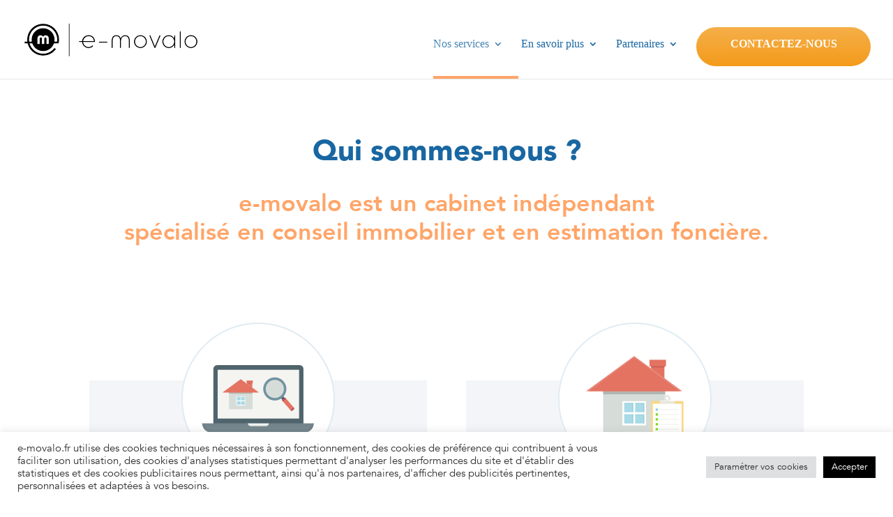

--- FILE ---
content_type: text/html; charset=UTF-8
request_url: https://e-movalo.fr/nos-services/
body_size: 36357
content:
<!DOCTYPE html>
<html lang="fr-FR">
<head>
	<meta charset="UTF-8" />
<meta http-equiv="X-UA-Compatible" content="IE=edge">
	<link rel="pingback" href="https://e-movalo.fr/xmlrpc.php" />

	<script type="text/javascript">
		document.documentElement.className = 'js';
	</script>

	<title>Nos services | E-MOVALO</title>
<link rel="preconnect" href="https://fonts.gstatic.com" crossorigin /><style id="et-divi-userfonts">@font-face { font-family: "Avenir Black-03"; font-display: swap;  src: url("https://e-movalo.fr/wp-content/uploads/et-fonts/Avenir-Black-03.ttf") format("truetype"); }@font-face { font-family: "Avenir Book-01"; font-display: swap;  src: url("https://e-movalo.fr/wp-content/uploads/et-fonts/Avenir-Book-01.ttf") format("truetype"); }@font-face { font-family: "Avenir Medium-09"; font-display: swap;  src: url("https://e-movalo.fr/wp-content/uploads/et-fonts/Avenir-Medium-09.ttf") format("truetype"); }</style><style id="et-builder-googlefonts-cached-inline">/* Original: https://fonts.googleapis.com/css?family=Open+Sans:300,regular,500,600,700,800,300italic,italic,500italic,600italic,700italic,800italic|Poppins:100,100italic,200,200italic,300,300italic,regular,italic,500,500italic,600,600italic,700,700italic,800,800italic,900,900italic&#038;subset=latin,latin-ext&#038;display=swap *//* User Agent: Mozilla/5.0 (Unknown; Linux x86_64) AppleWebKit/538.1 (KHTML, like Gecko) Safari/538.1 Daum/4.1 */@font-face {font-family: 'Open Sans';font-style: italic;font-weight: 300;font-stretch: normal;font-display: swap;src: url(https://fonts.gstatic.com/s/opensans/v44/memQYaGs126MiZpBA-UFUIcVXSCEkx2cmqvXlWq8tWZ0Pw86hd0Rk5hkWV4exQ.ttf) format('truetype');}@font-face {font-family: 'Open Sans';font-style: italic;font-weight: 400;font-stretch: normal;font-display: swap;src: url(https://fonts.gstatic.com/s/opensans/v44/memQYaGs126MiZpBA-UFUIcVXSCEkx2cmqvXlWq8tWZ0Pw86hd0Rk8ZkWV4exQ.ttf) format('truetype');}@font-face {font-family: 'Open Sans';font-style: italic;font-weight: 500;font-stretch: normal;font-display: swap;src: url(https://fonts.gstatic.com/s/opensans/v44/memQYaGs126MiZpBA-UFUIcVXSCEkx2cmqvXlWq8tWZ0Pw86hd0Rk_RkWV4exQ.ttf) format('truetype');}@font-face {font-family: 'Open Sans';font-style: italic;font-weight: 600;font-stretch: normal;font-display: swap;src: url(https://fonts.gstatic.com/s/opensans/v44/memQYaGs126MiZpBA-UFUIcVXSCEkx2cmqvXlWq8tWZ0Pw86hd0RkxhjWV4exQ.ttf) format('truetype');}@font-face {font-family: 'Open Sans';font-style: italic;font-weight: 700;font-stretch: normal;font-display: swap;src: url(https://fonts.gstatic.com/s/opensans/v44/memQYaGs126MiZpBA-UFUIcVXSCEkx2cmqvXlWq8tWZ0Pw86hd0RkyFjWV4exQ.ttf) format('truetype');}@font-face {font-family: 'Open Sans';font-style: italic;font-weight: 800;font-stretch: normal;font-display: swap;src: url(https://fonts.gstatic.com/s/opensans/v44/memQYaGs126MiZpBA-UFUIcVXSCEkx2cmqvXlWq8tWZ0Pw86hd0Rk0ZjWV4exQ.ttf) format('truetype');}@font-face {font-family: 'Open Sans';font-style: normal;font-weight: 300;font-stretch: normal;font-display: swap;src: url(https://fonts.gstatic.com/s/opensans/v44/memSYaGs126MiZpBA-UvWbX2vVnXBbObj2OVZyOOSr4dVJWUgsiH0B4uaVc.ttf) format('truetype');}@font-face {font-family: 'Open Sans';font-style: normal;font-weight: 400;font-stretch: normal;font-display: swap;src: url(https://fonts.gstatic.com/s/opensans/v44/memSYaGs126MiZpBA-UvWbX2vVnXBbObj2OVZyOOSr4dVJWUgsjZ0B4uaVc.ttf) format('truetype');}@font-face {font-family: 'Open Sans';font-style: normal;font-weight: 500;font-stretch: normal;font-display: swap;src: url(https://fonts.gstatic.com/s/opensans/v44/memSYaGs126MiZpBA-UvWbX2vVnXBbObj2OVZyOOSr4dVJWUgsjr0B4uaVc.ttf) format('truetype');}@font-face {font-family: 'Open Sans';font-style: normal;font-weight: 600;font-stretch: normal;font-display: swap;src: url(https://fonts.gstatic.com/s/opensans/v44/memSYaGs126MiZpBA-UvWbX2vVnXBbObj2OVZyOOSr4dVJWUgsgH1x4uaVc.ttf) format('truetype');}@font-face {font-family: 'Open Sans';font-style: normal;font-weight: 700;font-stretch: normal;font-display: swap;src: url(https://fonts.gstatic.com/s/opensans/v44/memSYaGs126MiZpBA-UvWbX2vVnXBbObj2OVZyOOSr4dVJWUgsg-1x4uaVc.ttf) format('truetype');}@font-face {font-family: 'Open Sans';font-style: normal;font-weight: 800;font-stretch: normal;font-display: swap;src: url(https://fonts.gstatic.com/s/opensans/v44/memSYaGs126MiZpBA-UvWbX2vVnXBbObj2OVZyOOSr4dVJWUgshZ1x4uaVc.ttf) format('truetype');}@font-face {font-family: 'Poppins';font-style: italic;font-weight: 100;font-display: swap;src: url(https://fonts.gstatic.com/s/poppins/v24/pxiAyp8kv8JHgFVrJJLmE0tMMPc.ttf) format('truetype');}@font-face {font-family: 'Poppins';font-style: italic;font-weight: 200;font-display: swap;src: url(https://fonts.gstatic.com/s/poppins/v24/pxiDyp8kv8JHgFVrJJLmv1pVGdeL.ttf) format('truetype');}@font-face {font-family: 'Poppins';font-style: italic;font-weight: 300;font-display: swap;src: url(https://fonts.gstatic.com/s/poppins/v24/pxiDyp8kv8JHgFVrJJLm21lVGdeL.ttf) format('truetype');}@font-face {font-family: 'Poppins';font-style: italic;font-weight: 400;font-display: swap;src: url(https://fonts.gstatic.com/s/poppins/v24/pxiGyp8kv8JHgFVrJJLufntF.ttf) format('truetype');}@font-face {font-family: 'Poppins';font-style: italic;font-weight: 500;font-display: swap;src: url(https://fonts.gstatic.com/s/poppins/v24/pxiDyp8kv8JHgFVrJJLmg1hVGdeL.ttf) format('truetype');}@font-face {font-family: 'Poppins';font-style: italic;font-weight: 600;font-display: swap;src: url(https://fonts.gstatic.com/s/poppins/v24/pxiDyp8kv8JHgFVrJJLmr19VGdeL.ttf) format('truetype');}@font-face {font-family: 'Poppins';font-style: italic;font-weight: 700;font-display: swap;src: url(https://fonts.gstatic.com/s/poppins/v24/pxiDyp8kv8JHgFVrJJLmy15VGdeL.ttf) format('truetype');}@font-face {font-family: 'Poppins';font-style: italic;font-weight: 800;font-display: swap;src: url(https://fonts.gstatic.com/s/poppins/v24/pxiDyp8kv8JHgFVrJJLm111VGdeL.ttf) format('truetype');}@font-face {font-family: 'Poppins';font-style: italic;font-weight: 900;font-display: swap;src: url(https://fonts.gstatic.com/s/poppins/v24/pxiDyp8kv8JHgFVrJJLm81xVGdeL.ttf) format('truetype');}@font-face {font-family: 'Poppins';font-style: normal;font-weight: 100;font-display: swap;src: url(https://fonts.gstatic.com/s/poppins/v24/pxiGyp8kv8JHgFVrLPTufntF.ttf) format('truetype');}@font-face {font-family: 'Poppins';font-style: normal;font-weight: 200;font-display: swap;src: url(https://fonts.gstatic.com/s/poppins/v24/pxiByp8kv8JHgFVrLFj_Z1JlEA.ttf) format('truetype');}@font-face {font-family: 'Poppins';font-style: normal;font-weight: 300;font-display: swap;src: url(https://fonts.gstatic.com/s/poppins/v24/pxiByp8kv8JHgFVrLDz8Z1JlEA.ttf) format('truetype');}@font-face {font-family: 'Poppins';font-style: normal;font-weight: 400;font-display: swap;src: url(https://fonts.gstatic.com/s/poppins/v24/pxiEyp8kv8JHgFVrJJnedw.ttf) format('truetype');}@font-face {font-family: 'Poppins';font-style: normal;font-weight: 500;font-display: swap;src: url(https://fonts.gstatic.com/s/poppins/v24/pxiByp8kv8JHgFVrLGT9Z1JlEA.ttf) format('truetype');}@font-face {font-family: 'Poppins';font-style: normal;font-weight: 600;font-display: swap;src: url(https://fonts.gstatic.com/s/poppins/v24/pxiByp8kv8JHgFVrLEj6Z1JlEA.ttf) format('truetype');}@font-face {font-family: 'Poppins';font-style: normal;font-weight: 700;font-display: swap;src: url(https://fonts.gstatic.com/s/poppins/v24/pxiByp8kv8JHgFVrLCz7Z1JlEA.ttf) format('truetype');}@font-face {font-family: 'Poppins';font-style: normal;font-weight: 800;font-display: swap;src: url(https://fonts.gstatic.com/s/poppins/v24/pxiByp8kv8JHgFVrLDD4Z1JlEA.ttf) format('truetype');}@font-face {font-family: 'Poppins';font-style: normal;font-weight: 900;font-display: swap;src: url(https://fonts.gstatic.com/s/poppins/v24/pxiByp8kv8JHgFVrLBT5Z1JlEA.ttf) format('truetype');}/* User Agent: Mozilla/5.0 (Windows NT 6.1; WOW64; rv:27.0) Gecko/20100101 Firefox/27.0 */@font-face {font-family: 'Open Sans';font-style: italic;font-weight: 300;font-stretch: normal;font-display: swap;src: url(https://fonts.gstatic.com/l/font?kit=memQYaGs126MiZpBA-UFUIcVXSCEkx2cmqvXlWq8tWZ0Pw86hd0Rk5hkWV4exg&skey=743457fe2cc29280&v=v44) format('woff');}@font-face {font-family: 'Open Sans';font-style: italic;font-weight: 400;font-stretch: normal;font-display: swap;src: url(https://fonts.gstatic.com/l/font?kit=memQYaGs126MiZpBA-UFUIcVXSCEkx2cmqvXlWq8tWZ0Pw86hd0Rk8ZkWV4exg&skey=743457fe2cc29280&v=v44) format('woff');}@font-face {font-family: 'Open Sans';font-style: italic;font-weight: 500;font-stretch: normal;font-display: swap;src: url(https://fonts.gstatic.com/l/font?kit=memQYaGs126MiZpBA-UFUIcVXSCEkx2cmqvXlWq8tWZ0Pw86hd0Rk_RkWV4exg&skey=743457fe2cc29280&v=v44) format('woff');}@font-face {font-family: 'Open Sans';font-style: italic;font-weight: 600;font-stretch: normal;font-display: swap;src: url(https://fonts.gstatic.com/l/font?kit=memQYaGs126MiZpBA-UFUIcVXSCEkx2cmqvXlWq8tWZ0Pw86hd0RkxhjWV4exg&skey=743457fe2cc29280&v=v44) format('woff');}@font-face {font-family: 'Open Sans';font-style: italic;font-weight: 700;font-stretch: normal;font-display: swap;src: url(https://fonts.gstatic.com/l/font?kit=memQYaGs126MiZpBA-UFUIcVXSCEkx2cmqvXlWq8tWZ0Pw86hd0RkyFjWV4exg&skey=743457fe2cc29280&v=v44) format('woff');}@font-face {font-family: 'Open Sans';font-style: italic;font-weight: 800;font-stretch: normal;font-display: swap;src: url(https://fonts.gstatic.com/l/font?kit=memQYaGs126MiZpBA-UFUIcVXSCEkx2cmqvXlWq8tWZ0Pw86hd0Rk0ZjWV4exg&skey=743457fe2cc29280&v=v44) format('woff');}@font-face {font-family: 'Open Sans';font-style: normal;font-weight: 300;font-stretch: normal;font-display: swap;src: url(https://fonts.gstatic.com/l/font?kit=memSYaGs126MiZpBA-UvWbX2vVnXBbObj2OVZyOOSr4dVJWUgsiH0B4uaVQ&skey=62c1cbfccc78b4b2&v=v44) format('woff');}@font-face {font-family: 'Open Sans';font-style: normal;font-weight: 400;font-stretch: normal;font-display: swap;src: url(https://fonts.gstatic.com/l/font?kit=memSYaGs126MiZpBA-UvWbX2vVnXBbObj2OVZyOOSr4dVJWUgsjZ0B4uaVQ&skey=62c1cbfccc78b4b2&v=v44) format('woff');}@font-face {font-family: 'Open Sans';font-style: normal;font-weight: 500;font-stretch: normal;font-display: swap;src: url(https://fonts.gstatic.com/l/font?kit=memSYaGs126MiZpBA-UvWbX2vVnXBbObj2OVZyOOSr4dVJWUgsjr0B4uaVQ&skey=62c1cbfccc78b4b2&v=v44) format('woff');}@font-face {font-family: 'Open Sans';font-style: normal;font-weight: 600;font-stretch: normal;font-display: swap;src: url(https://fonts.gstatic.com/l/font?kit=memSYaGs126MiZpBA-UvWbX2vVnXBbObj2OVZyOOSr4dVJWUgsgH1x4uaVQ&skey=62c1cbfccc78b4b2&v=v44) format('woff');}@font-face {font-family: 'Open Sans';font-style: normal;font-weight: 700;font-stretch: normal;font-display: swap;src: url(https://fonts.gstatic.com/l/font?kit=memSYaGs126MiZpBA-UvWbX2vVnXBbObj2OVZyOOSr4dVJWUgsg-1x4uaVQ&skey=62c1cbfccc78b4b2&v=v44) format('woff');}@font-face {font-family: 'Open Sans';font-style: normal;font-weight: 800;font-stretch: normal;font-display: swap;src: url(https://fonts.gstatic.com/l/font?kit=memSYaGs126MiZpBA-UvWbX2vVnXBbObj2OVZyOOSr4dVJWUgshZ1x4uaVQ&skey=62c1cbfccc78b4b2&v=v44) format('woff');}@font-face {font-family: 'Poppins';font-style: italic;font-weight: 100;font-display: swap;src: url(https://fonts.gstatic.com/l/font?kit=pxiAyp8kv8JHgFVrJJLmE0tMMPQ&skey=14913f5d70e4915e&v=v24) format('woff');}@font-face {font-family: 'Poppins';font-style: italic;font-weight: 200;font-display: swap;src: url(https://fonts.gstatic.com/l/font?kit=pxiDyp8kv8JHgFVrJJLmv1pVGdeI&skey=e6f64e60fb8d9268&v=v24) format('woff');}@font-face {font-family: 'Poppins';font-style: italic;font-weight: 300;font-display: swap;src: url(https://fonts.gstatic.com/l/font?kit=pxiDyp8kv8JHgFVrJJLm21lVGdeI&skey=b60188e8ecc47dee&v=v24) format('woff');}@font-face {font-family: 'Poppins';font-style: italic;font-weight: 400;font-display: swap;src: url(https://fonts.gstatic.com/l/font?kit=pxiGyp8kv8JHgFVrJJLufntG&skey=f21d6e783fa43c88&v=v24) format('woff');}@font-face {font-family: 'Poppins';font-style: italic;font-weight: 500;font-display: swap;src: url(https://fonts.gstatic.com/l/font?kit=pxiDyp8kv8JHgFVrJJLmg1hVGdeI&skey=b0aa19767d34da85&v=v24) format('woff');}@font-face {font-family: 'Poppins';font-style: italic;font-weight: 600;font-display: swap;src: url(https://fonts.gstatic.com/l/font?kit=pxiDyp8kv8JHgFVrJJLmr19VGdeI&skey=7fbc556774b13ef0&v=v24) format('woff');}@font-face {font-family: 'Poppins';font-style: italic;font-weight: 700;font-display: swap;src: url(https://fonts.gstatic.com/l/font?kit=pxiDyp8kv8JHgFVrJJLmy15VGdeI&skey=29c3bd833a54ba8c&v=v24) format('woff');}@font-face {font-family: 'Poppins';font-style: italic;font-weight: 800;font-display: swap;src: url(https://fonts.gstatic.com/l/font?kit=pxiDyp8kv8JHgFVrJJLm111VGdeI&skey=6ea139488603f28c&v=v24) format('woff');}@font-face {font-family: 'Poppins';font-style: italic;font-weight: 900;font-display: swap;src: url(https://fonts.gstatic.com/l/font?kit=pxiDyp8kv8JHgFVrJJLm81xVGdeI&skey=846b48b4eada095a&v=v24) format('woff');}@font-face {font-family: 'Poppins';font-style: normal;font-weight: 100;font-display: swap;src: url(https://fonts.gstatic.com/l/font?kit=pxiGyp8kv8JHgFVrLPTufntG&skey=57be0781cfb72ecd&v=v24) format('woff');}@font-face {font-family: 'Poppins';font-style: normal;font-weight: 200;font-display: swap;src: url(https://fonts.gstatic.com/l/font?kit=pxiByp8kv8JHgFVrLFj_Z1JlEw&skey=1bdc08fe61c3cc9e&v=v24) format('woff');}@font-face {font-family: 'Poppins';font-style: normal;font-weight: 300;font-display: swap;src: url(https://fonts.gstatic.com/l/font?kit=pxiByp8kv8JHgFVrLDz8Z1JlEw&skey=4aabc5055a39e031&v=v24) format('woff');}@font-face {font-family: 'Poppins';font-style: normal;font-weight: 400;font-display: swap;src: url(https://fonts.gstatic.com/l/font?kit=pxiEyp8kv8JHgFVrJJnedA&skey=87759fb096548f6d&v=v24) format('woff');}@font-face {font-family: 'Poppins';font-style: normal;font-weight: 500;font-display: swap;src: url(https://fonts.gstatic.com/l/font?kit=pxiByp8kv8JHgFVrLGT9Z1JlEw&skey=d4526a9b64c21b87&v=v24) format('woff');}@font-face {font-family: 'Poppins';font-style: normal;font-weight: 600;font-display: swap;src: url(https://fonts.gstatic.com/l/font?kit=pxiByp8kv8JHgFVrLEj6Z1JlEw&skey=ce7ef9d62ca89319&v=v24) format('woff');}@font-face {font-family: 'Poppins';font-style: normal;font-weight: 700;font-display: swap;src: url(https://fonts.gstatic.com/l/font?kit=pxiByp8kv8JHgFVrLCz7Z1JlEw&skey=cea76fe63715a67a&v=v24) format('woff');}@font-face {font-family: 'Poppins';font-style: normal;font-weight: 800;font-display: swap;src: url(https://fonts.gstatic.com/l/font?kit=pxiByp8kv8JHgFVrLDD4Z1JlEw&skey=f01e006f58df81ac&v=v24) format('woff');}@font-face {font-family: 'Poppins';font-style: normal;font-weight: 900;font-display: swap;src: url(https://fonts.gstatic.com/l/font?kit=pxiByp8kv8JHgFVrLBT5Z1JlEw&skey=6c361c40a830b323&v=v24) format('woff');}/* User Agent: Mozilla/5.0 (Windows NT 6.3; rv:39.0) Gecko/20100101 Firefox/39.0 */@font-face {font-family: 'Open Sans';font-style: italic;font-weight: 300;font-stretch: normal;font-display: swap;src: url(https://fonts.gstatic.com/s/opensans/v44/memQYaGs126MiZpBA-UFUIcVXSCEkx2cmqvXlWq8tWZ0Pw86hd0Rk5hkWV4ewA.woff2) format('woff2');}@font-face {font-family: 'Open Sans';font-style: italic;font-weight: 400;font-stretch: normal;font-display: swap;src: url(https://fonts.gstatic.com/s/opensans/v44/memQYaGs126MiZpBA-UFUIcVXSCEkx2cmqvXlWq8tWZ0Pw86hd0Rk8ZkWV4ewA.woff2) format('woff2');}@font-face {font-family: 'Open Sans';font-style: italic;font-weight: 500;font-stretch: normal;font-display: swap;src: url(https://fonts.gstatic.com/s/opensans/v44/memQYaGs126MiZpBA-UFUIcVXSCEkx2cmqvXlWq8tWZ0Pw86hd0Rk_RkWV4ewA.woff2) format('woff2');}@font-face {font-family: 'Open Sans';font-style: italic;font-weight: 600;font-stretch: normal;font-display: swap;src: url(https://fonts.gstatic.com/s/opensans/v44/memQYaGs126MiZpBA-UFUIcVXSCEkx2cmqvXlWq8tWZ0Pw86hd0RkxhjWV4ewA.woff2) format('woff2');}@font-face {font-family: 'Open Sans';font-style: italic;font-weight: 700;font-stretch: normal;font-display: swap;src: url(https://fonts.gstatic.com/s/opensans/v44/memQYaGs126MiZpBA-UFUIcVXSCEkx2cmqvXlWq8tWZ0Pw86hd0RkyFjWV4ewA.woff2) format('woff2');}@font-face {font-family: 'Open Sans';font-style: italic;font-weight: 800;font-stretch: normal;font-display: swap;src: url(https://fonts.gstatic.com/s/opensans/v44/memQYaGs126MiZpBA-UFUIcVXSCEkx2cmqvXlWq8tWZ0Pw86hd0Rk0ZjWV4ewA.woff2) format('woff2');}@font-face {font-family: 'Open Sans';font-style: normal;font-weight: 300;font-stretch: normal;font-display: swap;src: url(https://fonts.gstatic.com/s/opensans/v44/memSYaGs126MiZpBA-UvWbX2vVnXBbObj2OVZyOOSr4dVJWUgsiH0B4uaVI.woff2) format('woff2');}@font-face {font-family: 'Open Sans';font-style: normal;font-weight: 400;font-stretch: normal;font-display: swap;src: url(https://fonts.gstatic.com/s/opensans/v44/memSYaGs126MiZpBA-UvWbX2vVnXBbObj2OVZyOOSr4dVJWUgsjZ0B4uaVI.woff2) format('woff2');}@font-face {font-family: 'Open Sans';font-style: normal;font-weight: 500;font-stretch: normal;font-display: swap;src: url(https://fonts.gstatic.com/s/opensans/v44/memSYaGs126MiZpBA-UvWbX2vVnXBbObj2OVZyOOSr4dVJWUgsjr0B4uaVI.woff2) format('woff2');}@font-face {font-family: 'Open Sans';font-style: normal;font-weight: 600;font-stretch: normal;font-display: swap;src: url(https://fonts.gstatic.com/s/opensans/v44/memSYaGs126MiZpBA-UvWbX2vVnXBbObj2OVZyOOSr4dVJWUgsgH1x4uaVI.woff2) format('woff2');}@font-face {font-family: 'Open Sans';font-style: normal;font-weight: 700;font-stretch: normal;font-display: swap;src: url(https://fonts.gstatic.com/s/opensans/v44/memSYaGs126MiZpBA-UvWbX2vVnXBbObj2OVZyOOSr4dVJWUgsg-1x4uaVI.woff2) format('woff2');}@font-face {font-family: 'Open Sans';font-style: normal;font-weight: 800;font-stretch: normal;font-display: swap;src: url(https://fonts.gstatic.com/s/opensans/v44/memSYaGs126MiZpBA-UvWbX2vVnXBbObj2OVZyOOSr4dVJWUgshZ1x4uaVI.woff2) format('woff2');}@font-face {font-family: 'Poppins';font-style: italic;font-weight: 100;font-display: swap;src: url(https://fonts.gstatic.com/s/poppins/v24/pxiAyp8kv8JHgFVrJJLmE0tMMPI.woff2) format('woff2');}@font-face {font-family: 'Poppins';font-style: italic;font-weight: 200;font-display: swap;src: url(https://fonts.gstatic.com/s/poppins/v24/pxiDyp8kv8JHgFVrJJLmv1pVGdeO.woff2) format('woff2');}@font-face {font-family: 'Poppins';font-style: italic;font-weight: 300;font-display: swap;src: url(https://fonts.gstatic.com/s/poppins/v24/pxiDyp8kv8JHgFVrJJLm21lVGdeO.woff2) format('woff2');}@font-face {font-family: 'Poppins';font-style: italic;font-weight: 400;font-display: swap;src: url(https://fonts.gstatic.com/s/poppins/v24/pxiGyp8kv8JHgFVrJJLufntA.woff2) format('woff2');}@font-face {font-family: 'Poppins';font-style: italic;font-weight: 500;font-display: swap;src: url(https://fonts.gstatic.com/s/poppins/v24/pxiDyp8kv8JHgFVrJJLmg1hVGdeO.woff2) format('woff2');}@font-face {font-family: 'Poppins';font-style: italic;font-weight: 600;font-display: swap;src: url(https://fonts.gstatic.com/s/poppins/v24/pxiDyp8kv8JHgFVrJJLmr19VGdeO.woff2) format('woff2');}@font-face {font-family: 'Poppins';font-style: italic;font-weight: 700;font-display: swap;src: url(https://fonts.gstatic.com/s/poppins/v24/pxiDyp8kv8JHgFVrJJLmy15VGdeO.woff2) format('woff2');}@font-face {font-family: 'Poppins';font-style: italic;font-weight: 800;font-display: swap;src: url(https://fonts.gstatic.com/s/poppins/v24/pxiDyp8kv8JHgFVrJJLm111VGdeO.woff2) format('woff2');}@font-face {font-family: 'Poppins';font-style: italic;font-weight: 900;font-display: swap;src: url(https://fonts.gstatic.com/s/poppins/v24/pxiDyp8kv8JHgFVrJJLm81xVGdeO.woff2) format('woff2');}@font-face {font-family: 'Poppins';font-style: normal;font-weight: 100;font-display: swap;src: url(https://fonts.gstatic.com/s/poppins/v24/pxiGyp8kv8JHgFVrLPTufntA.woff2) format('woff2');}@font-face {font-family: 'Poppins';font-style: normal;font-weight: 200;font-display: swap;src: url(https://fonts.gstatic.com/s/poppins/v24/pxiByp8kv8JHgFVrLFj_Z1JlFQ.woff2) format('woff2');}@font-face {font-family: 'Poppins';font-style: normal;font-weight: 300;font-display: swap;src: url(https://fonts.gstatic.com/s/poppins/v24/pxiByp8kv8JHgFVrLDz8Z1JlFQ.woff2) format('woff2');}@font-face {font-family: 'Poppins';font-style: normal;font-weight: 400;font-display: swap;src: url(https://fonts.gstatic.com/s/poppins/v24/pxiEyp8kv8JHgFVrJJnecg.woff2) format('woff2');}@font-face {font-family: 'Poppins';font-style: normal;font-weight: 500;font-display: swap;src: url(https://fonts.gstatic.com/s/poppins/v24/pxiByp8kv8JHgFVrLGT9Z1JlFQ.woff2) format('woff2');}@font-face {font-family: 'Poppins';font-style: normal;font-weight: 600;font-display: swap;src: url(https://fonts.gstatic.com/s/poppins/v24/pxiByp8kv8JHgFVrLEj6Z1JlFQ.woff2) format('woff2');}@font-face {font-family: 'Poppins';font-style: normal;font-weight: 700;font-display: swap;src: url(https://fonts.gstatic.com/s/poppins/v24/pxiByp8kv8JHgFVrLCz7Z1JlFQ.woff2) format('woff2');}@font-face {font-family: 'Poppins';font-style: normal;font-weight: 800;font-display: swap;src: url(https://fonts.gstatic.com/s/poppins/v24/pxiByp8kv8JHgFVrLDD4Z1JlFQ.woff2) format('woff2');}@font-face {font-family: 'Poppins';font-style: normal;font-weight: 900;font-display: swap;src: url(https://fonts.gstatic.com/s/poppins/v24/pxiByp8kv8JHgFVrLBT5Z1JlFQ.woff2) format('woff2');}</style><meta name='robots' content='max-image-preview:large' />
<script type="text/javascript">
			let jqueryParams=[],jQuery=function(r){return jqueryParams=[...jqueryParams,r],jQuery},$=function(r){return jqueryParams=[...jqueryParams,r],$};window.jQuery=jQuery,window.$=jQuery;let customHeadScripts=!1;jQuery.fn=jQuery.prototype={},$.fn=jQuery.prototype={},jQuery.noConflict=function(r){if(window.jQuery)return jQuery=window.jQuery,$=window.jQuery,customHeadScripts=!0,jQuery.noConflict},jQuery.ready=function(r){jqueryParams=[...jqueryParams,r]},$.ready=function(r){jqueryParams=[...jqueryParams,r]},jQuery.load=function(r){jqueryParams=[...jqueryParams,r]},$.load=function(r){jqueryParams=[...jqueryParams,r]},jQuery.fn.ready=function(r){jqueryParams=[...jqueryParams,r]},$.fn.ready=function(r){jqueryParams=[...jqueryParams,r]};</script><link rel='dns-prefetch' href='//www.googletagmanager.com' />
<link rel="alternate" type="application/rss+xml" title="E-MOVALO &raquo; Flux" href="https://e-movalo.fr/feed/" />
<link rel="alternate" type="application/rss+xml" title="E-MOVALO &raquo; Flux des commentaires" href="https://e-movalo.fr/comments/feed/" />
<meta content="divichildemovalo v.1.0.0" name="generator"/><style id='wp-block-library-theme-inline-css' type='text/css'>
.wp-block-audio :where(figcaption){color:#555;font-size:13px;text-align:center}.is-dark-theme .wp-block-audio :where(figcaption){color:#ffffffa6}.wp-block-audio{margin:0 0 1em}.wp-block-code{border:1px solid #ccc;border-radius:4px;font-family:Menlo,Consolas,monaco,monospace;padding:.8em 1em}.wp-block-embed :where(figcaption){color:#555;font-size:13px;text-align:center}.is-dark-theme .wp-block-embed :where(figcaption){color:#ffffffa6}.wp-block-embed{margin:0 0 1em}.blocks-gallery-caption{color:#555;font-size:13px;text-align:center}.is-dark-theme .blocks-gallery-caption{color:#ffffffa6}:root :where(.wp-block-image figcaption){color:#555;font-size:13px;text-align:center}.is-dark-theme :root :where(.wp-block-image figcaption){color:#ffffffa6}.wp-block-image{margin:0 0 1em}.wp-block-pullquote{border-bottom:4px solid;border-top:4px solid;color:currentColor;margin-bottom:1.75em}.wp-block-pullquote cite,.wp-block-pullquote footer,.wp-block-pullquote__citation{color:currentColor;font-size:.8125em;font-style:normal;text-transform:uppercase}.wp-block-quote{border-left:.25em solid;margin:0 0 1.75em;padding-left:1em}.wp-block-quote cite,.wp-block-quote footer{color:currentColor;font-size:.8125em;font-style:normal;position:relative}.wp-block-quote:where(.has-text-align-right){border-left:none;border-right:.25em solid;padding-left:0;padding-right:1em}.wp-block-quote:where(.has-text-align-center){border:none;padding-left:0}.wp-block-quote.is-large,.wp-block-quote.is-style-large,.wp-block-quote:where(.is-style-plain){border:none}.wp-block-search .wp-block-search__label{font-weight:700}.wp-block-search__button{border:1px solid #ccc;padding:.375em .625em}:where(.wp-block-group.has-background){padding:1.25em 2.375em}.wp-block-separator.has-css-opacity{opacity:.4}.wp-block-separator{border:none;border-bottom:2px solid;margin-left:auto;margin-right:auto}.wp-block-separator.has-alpha-channel-opacity{opacity:1}.wp-block-separator:not(.is-style-wide):not(.is-style-dots){width:100px}.wp-block-separator.has-background:not(.is-style-dots){border-bottom:none;height:1px}.wp-block-separator.has-background:not(.is-style-wide):not(.is-style-dots){height:2px}.wp-block-table{margin:0 0 1em}.wp-block-table td,.wp-block-table th{word-break:normal}.wp-block-table :where(figcaption){color:#555;font-size:13px;text-align:center}.is-dark-theme .wp-block-table :where(figcaption){color:#ffffffa6}.wp-block-video :where(figcaption){color:#555;font-size:13px;text-align:center}.is-dark-theme .wp-block-video :where(figcaption){color:#ffffffa6}.wp-block-video{margin:0 0 1em}:root :where(.wp-block-template-part.has-background){margin-bottom:0;margin-top:0;padding:1.25em 2.375em}
</style>
<style id='global-styles-inline-css' type='text/css'>
:root{--wp--preset--aspect-ratio--square: 1;--wp--preset--aspect-ratio--4-3: 4/3;--wp--preset--aspect-ratio--3-4: 3/4;--wp--preset--aspect-ratio--3-2: 3/2;--wp--preset--aspect-ratio--2-3: 2/3;--wp--preset--aspect-ratio--16-9: 16/9;--wp--preset--aspect-ratio--9-16: 9/16;--wp--preset--color--black: #000000;--wp--preset--color--cyan-bluish-gray: #abb8c3;--wp--preset--color--white: #ffffff;--wp--preset--color--pale-pink: #f78da7;--wp--preset--color--vivid-red: #cf2e2e;--wp--preset--color--luminous-vivid-orange: #ff6900;--wp--preset--color--luminous-vivid-amber: #fcb900;--wp--preset--color--light-green-cyan: #7bdcb5;--wp--preset--color--vivid-green-cyan: #00d084;--wp--preset--color--pale-cyan-blue: #8ed1fc;--wp--preset--color--vivid-cyan-blue: #0693e3;--wp--preset--color--vivid-purple: #9b51e0;--wp--preset--gradient--vivid-cyan-blue-to-vivid-purple: linear-gradient(135deg,rgba(6,147,227,1) 0%,rgb(155,81,224) 100%);--wp--preset--gradient--light-green-cyan-to-vivid-green-cyan: linear-gradient(135deg,rgb(122,220,180) 0%,rgb(0,208,130) 100%);--wp--preset--gradient--luminous-vivid-amber-to-luminous-vivid-orange: linear-gradient(135deg,rgba(252,185,0,1) 0%,rgba(255,105,0,1) 100%);--wp--preset--gradient--luminous-vivid-orange-to-vivid-red: linear-gradient(135deg,rgba(255,105,0,1) 0%,rgb(207,46,46) 100%);--wp--preset--gradient--very-light-gray-to-cyan-bluish-gray: linear-gradient(135deg,rgb(238,238,238) 0%,rgb(169,184,195) 100%);--wp--preset--gradient--cool-to-warm-spectrum: linear-gradient(135deg,rgb(74,234,220) 0%,rgb(151,120,209) 20%,rgb(207,42,186) 40%,rgb(238,44,130) 60%,rgb(251,105,98) 80%,rgb(254,248,76) 100%);--wp--preset--gradient--blush-light-purple: linear-gradient(135deg,rgb(255,206,236) 0%,rgb(152,150,240) 100%);--wp--preset--gradient--blush-bordeaux: linear-gradient(135deg,rgb(254,205,165) 0%,rgb(254,45,45) 50%,rgb(107,0,62) 100%);--wp--preset--gradient--luminous-dusk: linear-gradient(135deg,rgb(255,203,112) 0%,rgb(199,81,192) 50%,rgb(65,88,208) 100%);--wp--preset--gradient--pale-ocean: linear-gradient(135deg,rgb(255,245,203) 0%,rgb(182,227,212) 50%,rgb(51,167,181) 100%);--wp--preset--gradient--electric-grass: linear-gradient(135deg,rgb(202,248,128) 0%,rgb(113,206,126) 100%);--wp--preset--gradient--midnight: linear-gradient(135deg,rgb(2,3,129) 0%,rgb(40,116,252) 100%);--wp--preset--font-size--small: 13px;--wp--preset--font-size--medium: 20px;--wp--preset--font-size--large: 36px;--wp--preset--font-size--x-large: 42px;--wp--preset--spacing--20: 0.44rem;--wp--preset--spacing--30: 0.67rem;--wp--preset--spacing--40: 1rem;--wp--preset--spacing--50: 1.5rem;--wp--preset--spacing--60: 2.25rem;--wp--preset--spacing--70: 3.38rem;--wp--preset--spacing--80: 5.06rem;--wp--preset--shadow--natural: 6px 6px 9px rgba(0, 0, 0, 0.2);--wp--preset--shadow--deep: 12px 12px 50px rgba(0, 0, 0, 0.4);--wp--preset--shadow--sharp: 6px 6px 0px rgba(0, 0, 0, 0.2);--wp--preset--shadow--outlined: 6px 6px 0px -3px rgba(255, 255, 255, 1), 6px 6px rgba(0, 0, 0, 1);--wp--preset--shadow--crisp: 6px 6px 0px rgba(0, 0, 0, 1);}:root { --wp--style--global--content-size: 823px;--wp--style--global--wide-size: 1080px; }:where(body) { margin: 0; }.wp-site-blocks > .alignleft { float: left; margin-right: 2em; }.wp-site-blocks > .alignright { float: right; margin-left: 2em; }.wp-site-blocks > .aligncenter { justify-content: center; margin-left: auto; margin-right: auto; }:where(.is-layout-flex){gap: 0.5em;}:where(.is-layout-grid){gap: 0.5em;}.is-layout-flow > .alignleft{float: left;margin-inline-start: 0;margin-inline-end: 2em;}.is-layout-flow > .alignright{float: right;margin-inline-start: 2em;margin-inline-end: 0;}.is-layout-flow > .aligncenter{margin-left: auto !important;margin-right: auto !important;}.is-layout-constrained > .alignleft{float: left;margin-inline-start: 0;margin-inline-end: 2em;}.is-layout-constrained > .alignright{float: right;margin-inline-start: 2em;margin-inline-end: 0;}.is-layout-constrained > .aligncenter{margin-left: auto !important;margin-right: auto !important;}.is-layout-constrained > :where(:not(.alignleft):not(.alignright):not(.alignfull)){max-width: var(--wp--style--global--content-size);margin-left: auto !important;margin-right: auto !important;}.is-layout-constrained > .alignwide{max-width: var(--wp--style--global--wide-size);}body .is-layout-flex{display: flex;}.is-layout-flex{flex-wrap: wrap;align-items: center;}.is-layout-flex > :is(*, div){margin: 0;}body .is-layout-grid{display: grid;}.is-layout-grid > :is(*, div){margin: 0;}body{padding-top: 0px;padding-right: 0px;padding-bottom: 0px;padding-left: 0px;}:root :where(.wp-element-button, .wp-block-button__link){background-color: #32373c;border-width: 0;color: #fff;font-family: inherit;font-size: inherit;line-height: inherit;padding: calc(0.667em + 2px) calc(1.333em + 2px);text-decoration: none;}.has-black-color{color: var(--wp--preset--color--black) !important;}.has-cyan-bluish-gray-color{color: var(--wp--preset--color--cyan-bluish-gray) !important;}.has-white-color{color: var(--wp--preset--color--white) !important;}.has-pale-pink-color{color: var(--wp--preset--color--pale-pink) !important;}.has-vivid-red-color{color: var(--wp--preset--color--vivid-red) !important;}.has-luminous-vivid-orange-color{color: var(--wp--preset--color--luminous-vivid-orange) !important;}.has-luminous-vivid-amber-color{color: var(--wp--preset--color--luminous-vivid-amber) !important;}.has-light-green-cyan-color{color: var(--wp--preset--color--light-green-cyan) !important;}.has-vivid-green-cyan-color{color: var(--wp--preset--color--vivid-green-cyan) !important;}.has-pale-cyan-blue-color{color: var(--wp--preset--color--pale-cyan-blue) !important;}.has-vivid-cyan-blue-color{color: var(--wp--preset--color--vivid-cyan-blue) !important;}.has-vivid-purple-color{color: var(--wp--preset--color--vivid-purple) !important;}.has-black-background-color{background-color: var(--wp--preset--color--black) !important;}.has-cyan-bluish-gray-background-color{background-color: var(--wp--preset--color--cyan-bluish-gray) !important;}.has-white-background-color{background-color: var(--wp--preset--color--white) !important;}.has-pale-pink-background-color{background-color: var(--wp--preset--color--pale-pink) !important;}.has-vivid-red-background-color{background-color: var(--wp--preset--color--vivid-red) !important;}.has-luminous-vivid-orange-background-color{background-color: var(--wp--preset--color--luminous-vivid-orange) !important;}.has-luminous-vivid-amber-background-color{background-color: var(--wp--preset--color--luminous-vivid-amber) !important;}.has-light-green-cyan-background-color{background-color: var(--wp--preset--color--light-green-cyan) !important;}.has-vivid-green-cyan-background-color{background-color: var(--wp--preset--color--vivid-green-cyan) !important;}.has-pale-cyan-blue-background-color{background-color: var(--wp--preset--color--pale-cyan-blue) !important;}.has-vivid-cyan-blue-background-color{background-color: var(--wp--preset--color--vivid-cyan-blue) !important;}.has-vivid-purple-background-color{background-color: var(--wp--preset--color--vivid-purple) !important;}.has-black-border-color{border-color: var(--wp--preset--color--black) !important;}.has-cyan-bluish-gray-border-color{border-color: var(--wp--preset--color--cyan-bluish-gray) !important;}.has-white-border-color{border-color: var(--wp--preset--color--white) !important;}.has-pale-pink-border-color{border-color: var(--wp--preset--color--pale-pink) !important;}.has-vivid-red-border-color{border-color: var(--wp--preset--color--vivid-red) !important;}.has-luminous-vivid-orange-border-color{border-color: var(--wp--preset--color--luminous-vivid-orange) !important;}.has-luminous-vivid-amber-border-color{border-color: var(--wp--preset--color--luminous-vivid-amber) !important;}.has-light-green-cyan-border-color{border-color: var(--wp--preset--color--light-green-cyan) !important;}.has-vivid-green-cyan-border-color{border-color: var(--wp--preset--color--vivid-green-cyan) !important;}.has-pale-cyan-blue-border-color{border-color: var(--wp--preset--color--pale-cyan-blue) !important;}.has-vivid-cyan-blue-border-color{border-color: var(--wp--preset--color--vivid-cyan-blue) !important;}.has-vivid-purple-border-color{border-color: var(--wp--preset--color--vivid-purple) !important;}.has-vivid-cyan-blue-to-vivid-purple-gradient-background{background: var(--wp--preset--gradient--vivid-cyan-blue-to-vivid-purple) !important;}.has-light-green-cyan-to-vivid-green-cyan-gradient-background{background: var(--wp--preset--gradient--light-green-cyan-to-vivid-green-cyan) !important;}.has-luminous-vivid-amber-to-luminous-vivid-orange-gradient-background{background: var(--wp--preset--gradient--luminous-vivid-amber-to-luminous-vivid-orange) !important;}.has-luminous-vivid-orange-to-vivid-red-gradient-background{background: var(--wp--preset--gradient--luminous-vivid-orange-to-vivid-red) !important;}.has-very-light-gray-to-cyan-bluish-gray-gradient-background{background: var(--wp--preset--gradient--very-light-gray-to-cyan-bluish-gray) !important;}.has-cool-to-warm-spectrum-gradient-background{background: var(--wp--preset--gradient--cool-to-warm-spectrum) !important;}.has-blush-light-purple-gradient-background{background: var(--wp--preset--gradient--blush-light-purple) !important;}.has-blush-bordeaux-gradient-background{background: var(--wp--preset--gradient--blush-bordeaux) !important;}.has-luminous-dusk-gradient-background{background: var(--wp--preset--gradient--luminous-dusk) !important;}.has-pale-ocean-gradient-background{background: var(--wp--preset--gradient--pale-ocean) !important;}.has-electric-grass-gradient-background{background: var(--wp--preset--gradient--electric-grass) !important;}.has-midnight-gradient-background{background: var(--wp--preset--gradient--midnight) !important;}.has-small-font-size{font-size: var(--wp--preset--font-size--small) !important;}.has-medium-font-size{font-size: var(--wp--preset--font-size--medium) !important;}.has-large-font-size{font-size: var(--wp--preset--font-size--large) !important;}.has-x-large-font-size{font-size: var(--wp--preset--font-size--x-large) !important;}
:where(.wp-block-post-template.is-layout-flex){gap: 1.25em;}:where(.wp-block-post-template.is-layout-grid){gap: 1.25em;}
:where(.wp-block-columns.is-layout-flex){gap: 2em;}:where(.wp-block-columns.is-layout-grid){gap: 2em;}
:root :where(.wp-block-pullquote){font-size: 1.5em;line-height: 1.6;}
</style>
<link rel='stylesheet' id='emc_main_style-css' href='https://e-movalo.fr/wp-content/plugins/caldera-forms-immolead-processor-master/assets/css/main.css?ver=6.8.3' type='text/css' media='all' />
<link rel='stylesheet' id='contact-form-7-css' href='https://e-movalo.fr/wp-content/plugins/contact-form-7/includes/css/styles.css?ver=6.1.4' type='text/css' media='all' />
<link rel='stylesheet' id='cf7msm_styles-css' href='https://e-movalo.fr/wp-content/plugins/contact-form-7-multi-step-module/resources/cf7msm.css?ver=4.5' type='text/css' media='all' />
<link rel='stylesheet' id='cookie-law-info-css' href='https://e-movalo.fr/wp-content/plugins/cookie-law-info/legacy/public/css/cookie-law-info-public.css?ver=3.3.6' type='text/css' media='all' />
<link rel='stylesheet' id='cookie-law-info-gdpr-css' href='https://e-movalo.fr/wp-content/plugins/cookie-law-info/legacy/public/css/cookie-law-info-gdpr.css?ver=3.3.6' type='text/css' media='all' />
<link rel='stylesheet' id='dipi-popup-maker-popup-effect-css' href='https://e-movalo.fr/wp-content/plugins/divi-pixel/dist/public/css/popup_effect.min.css?ver=1.0.0' type='text/css' media='all' />
<link rel='stylesheet' id='dipi_font-css' href='https://e-movalo.fr/wp-content/plugins/divi-pixel/dist/admin/css/dipi-font.min.css?ver=1.0.0' type='text/css' media='all' />
<link rel='stylesheet' id='dipi_general-css' href='https://e-movalo.fr/wp-content/plugins/divi-pixel/dist/public/css/general.min.css?ver=2.46.1' type='text/css' media='all' />
<style id='divi-style-parent-inline-inline-css' type='text/css'>
/*!
Theme Name: Divi
Theme URI: http://www.elegantthemes.com/gallery/divi/
Version: 4.27.5
Description: Smart. Flexible. Beautiful. Divi is the most powerful theme in our collection.
Author: Elegant Themes
Author URI: http://www.elegantthemes.com
License: GNU General Public License v2
License URI: http://www.gnu.org/licenses/gpl-2.0.html
*/

a,abbr,acronym,address,applet,b,big,blockquote,body,center,cite,code,dd,del,dfn,div,dl,dt,em,fieldset,font,form,h1,h2,h3,h4,h5,h6,html,i,iframe,img,ins,kbd,label,legend,li,object,ol,p,pre,q,s,samp,small,span,strike,strong,sub,sup,tt,u,ul,var{margin:0;padding:0;border:0;outline:0;font-size:100%;-ms-text-size-adjust:100%;-webkit-text-size-adjust:100%;vertical-align:baseline;background:transparent}body{line-height:1}ol,ul{list-style:none}blockquote,q{quotes:none}blockquote:after,blockquote:before,q:after,q:before{content:"";content:none}blockquote{margin:20px 0 30px;border-left:5px solid;padding-left:20px}:focus{outline:0}del{text-decoration:line-through}pre{overflow:auto;padding:10px}figure{margin:0}table{border-collapse:collapse;border-spacing:0}article,aside,footer,header,hgroup,nav,section{display:block}body{font-family:Open Sans,Arial,sans-serif;font-size:14px;color:#666;background-color:#fff;line-height:1.7em;font-weight:500;-webkit-font-smoothing:antialiased;-moz-osx-font-smoothing:grayscale}body.page-template-page-template-blank-php #page-container{padding-top:0!important}body.et_cover_background{background-size:cover!important;background-position:top!important;background-repeat:no-repeat!important;background-attachment:fixed}a{color:#2ea3f2}a,a:hover{text-decoration:none}p{padding-bottom:1em}p:not(.has-background):last-of-type{padding-bottom:0}p.et_normal_padding{padding-bottom:1em}strong{font-weight:700}cite,em,i{font-style:italic}code,pre{font-family:Courier New,monospace;margin-bottom:10px}ins{text-decoration:none}sub,sup{height:0;line-height:1;position:relative;vertical-align:baseline}sup{bottom:.8em}sub{top:.3em}dl{margin:0 0 1.5em}dl dt{font-weight:700}dd{margin-left:1.5em}blockquote p{padding-bottom:0}embed,iframe,object,video{max-width:100%}h1,h2,h3,h4,h5,h6{color:#333;padding-bottom:10px;line-height:1em;font-weight:500}h1 a,h2 a,h3 a,h4 a,h5 a,h6 a{color:inherit}h1{font-size:30px}h2{font-size:26px}h3{font-size:22px}h4{font-size:18px}h5{font-size:16px}h6{font-size:14px}input{-webkit-appearance:none}input[type=checkbox]{-webkit-appearance:checkbox}input[type=radio]{-webkit-appearance:radio}input.text,input.title,input[type=email],input[type=password],input[type=tel],input[type=text],select,textarea{background-color:#fff;border:1px solid #bbb;padding:2px;color:#4e4e4e}input.text:focus,input.title:focus,input[type=text]:focus,select:focus,textarea:focus{border-color:#2d3940;color:#3e3e3e}input.text,input.title,input[type=text],select,textarea{margin:0}textarea{padding:4px}button,input,select,textarea{font-family:inherit}img{max-width:100%;height:auto}.clear{clear:both}br.clear{margin:0;padding:0}.pagination{clear:both}#et_search_icon:hover,.et-social-icon a:hover,.et_password_protected_form .et_submit_button,.form-submit .et_pb_buttontton.alt.disabled,.nav-single a,.posted_in a{color:#2ea3f2}.et-search-form,blockquote{border-color:#2ea3f2}#main-content{background-color:#fff}.container{width:80%;max-width:1080px;margin:auto;position:relative}body:not(.et-tb) #main-content .container,body:not(.et-tb-has-header) #main-content .container{padding-top:58px}.et_full_width_page #main-content .container:before{display:none}.main_title{margin-bottom:20px}.et_password_protected_form .et_submit_button:hover,.form-submit .et_pb_button:hover{background:rgba(0,0,0,.05)}.et_button_icon_visible .et_pb_button{padding-right:2em;padding-left:.7em}.et_button_icon_visible .et_pb_button:after{opacity:1;margin-left:0}.et_button_left .et_pb_button:hover:after{left:.15em}.et_button_left .et_pb_button:after{margin-left:0;left:1em}.et_button_icon_visible.et_button_left .et_pb_button,.et_button_left .et_pb_button:hover,.et_button_left .et_pb_module .et_pb_button:hover{padding-left:2em;padding-right:.7em}.et_button_icon_visible.et_button_left .et_pb_button:after,.et_button_left .et_pb_button:hover:after{left:.15em}.et_password_protected_form .et_submit_button:hover,.form-submit .et_pb_button:hover{padding:.3em 1em}.et_button_no_icon .et_pb_button:after{display:none}.et_button_no_icon.et_button_icon_visible.et_button_left .et_pb_button,.et_button_no_icon.et_button_left .et_pb_button:hover,.et_button_no_icon .et_pb_button,.et_button_no_icon .et_pb_button:hover{padding:.3em 1em!important}.et_button_custom_icon .et_pb_button:after{line-height:1.7em}.et_button_custom_icon.et_button_icon_visible .et_pb_button:after,.et_button_custom_icon .et_pb_button:hover:after{margin-left:.3em}#left-area .post_format-post-format-gallery .wp-block-gallery:first-of-type{padding:0;margin-bottom:-16px}.entry-content table:not(.variations){border:1px solid #eee;margin:0 0 15px;text-align:left;width:100%}.entry-content thead th,.entry-content tr th{color:#555;font-weight:700;padding:9px 24px}.entry-content tr td{border-top:1px solid #eee;padding:6px 24px}#left-area ul,.entry-content ul,.et-l--body ul,.et-l--footer ul,.et-l--header ul{list-style-type:disc;padding:0 0 23px 1em;line-height:26px}#left-area ol,.entry-content ol,.et-l--body ol,.et-l--footer ol,.et-l--header ol{list-style-type:decimal;list-style-position:inside;padding:0 0 23px;line-height:26px}#left-area ul li ul,.entry-content ul li ol{padding:2px 0 2px 20px}#left-area ol li ul,.entry-content ol li ol,.et-l--body ol li ol,.et-l--footer ol li ol,.et-l--header ol li ol{padding:2px 0 2px 35px}#left-area ul.wp-block-gallery{display:-webkit-box;display:-ms-flexbox;display:flex;-ms-flex-wrap:wrap;flex-wrap:wrap;list-style-type:none;padding:0}#left-area ul.products{padding:0!important;line-height:1.7!important;list-style:none!important}.gallery-item a{display:block}.gallery-caption,.gallery-item a{width:90%}#wpadminbar{z-index:100001}#left-area .post-meta{font-size:14px;padding-bottom:15px}#left-area .post-meta a{text-decoration:none;color:#666}#left-area .et_featured_image{padding-bottom:7px}.single .post{padding-bottom:25px}body.single .et_audio_content{margin-bottom:-6px}.nav-single a{text-decoration:none;color:#2ea3f2;font-size:14px;font-weight:400}.nav-previous{float:left}.nav-next{float:right}.et_password_protected_form p input{background-color:#eee;border:none!important;width:100%!important;border-radius:0!important;font-size:14px;color:#999!important;padding:16px!important;-webkit-box-sizing:border-box;box-sizing:border-box}.et_password_protected_form label{display:none}.et_password_protected_form .et_submit_button{font-family:inherit;display:block;float:right;margin:8px auto 0;cursor:pointer}.post-password-required p.nocomments.container{max-width:100%}.post-password-required p.nocomments.container:before{display:none}.aligncenter,div.post .new-post .aligncenter{display:block;margin-left:auto;margin-right:auto}.wp-caption{border:1px solid #ddd;text-align:center;background-color:#f3f3f3;margin-bottom:10px;max-width:96%;padding:8px}.wp-caption.alignleft{margin:0 30px 20px 0}.wp-caption.alignright{margin:0 0 20px 30px}.wp-caption img{margin:0;padding:0;border:0}.wp-caption p.wp-caption-text{font-size:12px;padding:0 4px 5px;margin:0}.alignright{float:right}.alignleft{float:left}img.alignleft{display:inline;float:left;margin-right:15px}img.alignright{display:inline;float:right;margin-left:15px}.page.et_pb_pagebuilder_layout #main-content{background-color:transparent}body #main-content .et_builder_inner_content>h1,body #main-content .et_builder_inner_content>h2,body #main-content .et_builder_inner_content>h3,body #main-content .et_builder_inner_content>h4,body #main-content .et_builder_inner_content>h5,body #main-content .et_builder_inner_content>h6{line-height:1.4em}body #main-content .et_builder_inner_content>p{line-height:1.7em}.wp-block-pullquote{margin:20px 0 30px}.wp-block-pullquote.has-background blockquote{border-left:none}.wp-block-group.has-background{padding:1.5em 1.5em .5em}@media (min-width:981px){#left-area{width:79.125%;padding-bottom:23px}#main-content .container:before{content:"";position:absolute;top:0;height:100%;width:1px;background-color:#e2e2e2}.et_full_width_page #left-area,.et_no_sidebar #left-area{float:none;width:100%!important}.et_full_width_page #left-area{padding-bottom:0}.et_no_sidebar #main-content .container:before{display:none}}@media (max-width:980px){#page-container{padding-top:80px}.et-tb #page-container,.et-tb-has-header #page-container{padding-top:0!important}#left-area,#sidebar{width:100%!important}#main-content .container:before{display:none!important}.et_full_width_page .et_gallery_item:nth-child(4n+1){clear:none}}@media print{#page-container{padding-top:0!important}}#wp-admin-bar-et-use-visual-builder a:before{font-family:ETmodules!important;content:"\e625";font-size:30px!important;width:28px;margin-top:-3px;color:#974df3!important}#wp-admin-bar-et-use-visual-builder:hover a:before{color:#fff!important}#wp-admin-bar-et-use-visual-builder:hover a,#wp-admin-bar-et-use-visual-builder a:hover{transition:background-color .5s ease;-webkit-transition:background-color .5s ease;-moz-transition:background-color .5s ease;background-color:#7e3bd0!important;color:#fff!important}* html .clearfix,:first-child+html .clearfix{zoom:1}.iphone .et_pb_section_video_bg video::-webkit-media-controls-start-playback-button{display:none!important;-webkit-appearance:none}.et_mobile_device .et_pb_section_parallax .et_pb_parallax_css{background-attachment:scroll}.et-social-facebook a.icon:before{content:"\e093"}.et-social-twitter a.icon:before{content:"\e094"}.et-social-google-plus a.icon:before{content:"\e096"}.et-social-instagram a.icon:before{content:"\e09a"}.et-social-rss a.icon:before{content:"\e09e"}.ai1ec-single-event:after{content:" ";display:table;clear:both}.evcal_event_details .evcal_evdata_cell .eventon_details_shading_bot.eventon_details_shading_bot{z-index:3}.wp-block-divi-layout{margin-bottom:1em}*{-webkit-box-sizing:border-box;box-sizing:border-box}#et-info-email:before,#et-info-phone:before,#et_search_icon:before,.comment-reply-link:after,.et-cart-info span:before,.et-pb-arrow-next:before,.et-pb-arrow-prev:before,.et-social-icon a:before,.et_audio_container .mejs-playpause-button button:before,.et_audio_container .mejs-volume-button button:before,.et_overlay:before,.et_password_protected_form .et_submit_button:after,.et_pb_button:after,.et_pb_contact_reset:after,.et_pb_contact_submit:after,.et_pb_font_icon:before,.et_pb_newsletter_button:after,.et_pb_pricing_table_button:after,.et_pb_promo_button:after,.et_pb_testimonial:before,.et_pb_toggle_title:before,.form-submit .et_pb_button:after,.mobile_menu_bar:before,a.et_pb_more_button:after{font-family:ETmodules!important;speak:none;font-style:normal;font-weight:400;-webkit-font-feature-settings:normal;font-feature-settings:normal;font-variant:normal;text-transform:none;line-height:1;-webkit-font-smoothing:antialiased;-moz-osx-font-smoothing:grayscale;text-shadow:0 0;direction:ltr}.et-pb-icon,.et_pb_custom_button_icon.et_pb_button:after,.et_pb_login .et_pb_custom_button_icon.et_pb_button:after,.et_pb_woo_custom_button_icon .button.et_pb_custom_button_icon.et_pb_button:after,.et_pb_woo_custom_button_icon .button.et_pb_custom_button_icon.et_pb_button:hover:after{content:attr(data-icon)}.et-pb-icon{font-family:ETmodules;speak:none;font-weight:400;-webkit-font-feature-settings:normal;font-feature-settings:normal;font-variant:normal;text-transform:none;line-height:1;-webkit-font-smoothing:antialiased;font-size:96px;font-style:normal;display:inline-block;-webkit-box-sizing:border-box;box-sizing:border-box;direction:ltr}#et-ajax-saving{display:none;-webkit-transition:background .3s,-webkit-box-shadow .3s;transition:background .3s,-webkit-box-shadow .3s;transition:background .3s,box-shadow .3s;transition:background .3s,box-shadow .3s,-webkit-box-shadow .3s;-webkit-box-shadow:rgba(0,139,219,.247059) 0 0 60px;box-shadow:0 0 60px rgba(0,139,219,.247059);position:fixed;top:50%;left:50%;width:50px;height:50px;background:#fff;border-radius:50px;margin:-25px 0 0 -25px;z-index:999999;text-align:center}#et-ajax-saving img{margin:9px}.et-safe-mode-indicator,.et-safe-mode-indicator:focus,.et-safe-mode-indicator:hover{-webkit-box-shadow:0 5px 10px rgba(41,196,169,.15);box-shadow:0 5px 10px rgba(41,196,169,.15);background:#29c4a9;color:#fff;font-size:14px;font-weight:600;padding:12px;line-height:16px;border-radius:3px;position:fixed;bottom:30px;right:30px;z-index:999999;text-decoration:none;font-family:Open Sans,sans-serif;-webkit-font-smoothing:antialiased;-moz-osx-font-smoothing:grayscale}.et_pb_button{font-size:20px;font-weight:500;padding:.3em 1em;line-height:1.7em!important;background-color:transparent;background-size:cover;background-position:50%;background-repeat:no-repeat;border:2px solid;border-radius:3px;-webkit-transition-duration:.2s;transition-duration:.2s;-webkit-transition-property:all!important;transition-property:all!important}.et_pb_button,.et_pb_button_inner{position:relative}.et_pb_button:hover,.et_pb_module .et_pb_button:hover{border:2px solid transparent;padding:.3em 2em .3em .7em}.et_pb_button:hover{background-color:hsla(0,0%,100%,.2)}.et_pb_bg_layout_light.et_pb_button:hover,.et_pb_bg_layout_light .et_pb_button:hover{background-color:rgba(0,0,0,.05)}.et_pb_button:after,.et_pb_button:before{font-size:32px;line-height:1em;content:"\35";opacity:0;position:absolute;margin-left:-1em;-webkit-transition:all .2s;transition:all .2s;text-transform:none;-webkit-font-feature-settings:"kern" off;font-feature-settings:"kern" off;font-variant:none;font-style:normal;font-weight:400;text-shadow:none}.et_pb_button.et_hover_enabled:hover:after,.et_pb_button.et_pb_hovered:hover:after{-webkit-transition:none!important;transition:none!important}.et_pb_button:before{display:none}.et_pb_button:hover:after{opacity:1;margin-left:0}.et_pb_column_1_3 h1,.et_pb_column_1_4 h1,.et_pb_column_1_5 h1,.et_pb_column_1_6 h1,.et_pb_column_2_5 h1{font-size:26px}.et_pb_column_1_3 h2,.et_pb_column_1_4 h2,.et_pb_column_1_5 h2,.et_pb_column_1_6 h2,.et_pb_column_2_5 h2{font-size:23px}.et_pb_column_1_3 h3,.et_pb_column_1_4 h3,.et_pb_column_1_5 h3,.et_pb_column_1_6 h3,.et_pb_column_2_5 h3{font-size:20px}.et_pb_column_1_3 h4,.et_pb_column_1_4 h4,.et_pb_column_1_5 h4,.et_pb_column_1_6 h4,.et_pb_column_2_5 h4{font-size:18px}.et_pb_column_1_3 h5,.et_pb_column_1_4 h5,.et_pb_column_1_5 h5,.et_pb_column_1_6 h5,.et_pb_column_2_5 h5{font-size:16px}.et_pb_column_1_3 h6,.et_pb_column_1_4 h6,.et_pb_column_1_5 h6,.et_pb_column_1_6 h6,.et_pb_column_2_5 h6{font-size:15px}.et_pb_bg_layout_dark,.et_pb_bg_layout_dark h1,.et_pb_bg_layout_dark h2,.et_pb_bg_layout_dark h3,.et_pb_bg_layout_dark h4,.et_pb_bg_layout_dark h5,.et_pb_bg_layout_dark h6{color:#fff!important}.et_pb_module.et_pb_text_align_left{text-align:left}.et_pb_module.et_pb_text_align_center{text-align:center}.et_pb_module.et_pb_text_align_right{text-align:right}.et_pb_module.et_pb_text_align_justified{text-align:justify}.clearfix:after{visibility:hidden;display:block;font-size:0;content:" ";clear:both;height:0}.et_pb_bg_layout_light .et_pb_more_button{color:#2ea3f2}.et_builder_inner_content{position:relative;z-index:1}header .et_builder_inner_content{z-index:2}.et_pb_css_mix_blend_mode_passthrough{mix-blend-mode:unset!important}.et_pb_image_container{margin:-20px -20px 29px}.et_pb_module_inner{position:relative}.et_hover_enabled_preview{z-index:2}.et_hover_enabled:hover{position:relative;z-index:2}.et_pb_all_tabs,.et_pb_module,.et_pb_posts_nav a,.et_pb_tab,.et_pb_with_background{position:relative;background-size:cover;background-position:50%;background-repeat:no-repeat}.et_pb_background_mask,.et_pb_background_pattern{bottom:0;left:0;position:absolute;right:0;top:0}.et_pb_background_mask{background-size:calc(100% + 2px) calc(100% + 2px);background-repeat:no-repeat;background-position:50%;overflow:hidden}.et_pb_background_pattern{background-position:0 0;background-repeat:repeat}.et_pb_with_border{position:relative;border:0 solid #333}.post-password-required .et_pb_row{padding:0;width:100%}.post-password-required .et_password_protected_form{min-height:0}body.et_pb_pagebuilder_layout.et_pb_show_title .post-password-required .et_password_protected_form h1,body:not(.et_pb_pagebuilder_layout) .post-password-required .et_password_protected_form h1{display:none}.et_pb_no_bg{padding:0!important}.et_overlay.et_pb_inline_icon:before,.et_pb_inline_icon:before{content:attr(data-icon)}.et_pb_more_button{color:inherit;text-shadow:none;text-decoration:none;display:inline-block;margin-top:20px}.et_parallax_bg_wrap{overflow:hidden;position:absolute;top:0;right:0;bottom:0;left:0}.et_parallax_bg{background-repeat:no-repeat;background-position:top;background-size:cover;position:absolute;bottom:0;left:0;width:100%;height:100%;display:block}.et_parallax_bg.et_parallax_bg__hover,.et_parallax_bg.et_parallax_bg_phone,.et_parallax_bg.et_parallax_bg_tablet,.et_parallax_gradient.et_parallax_gradient__hover,.et_parallax_gradient.et_parallax_gradient_phone,.et_parallax_gradient.et_parallax_gradient_tablet,.et_pb_section_parallax_hover:hover .et_parallax_bg:not(.et_parallax_bg__hover),.et_pb_section_parallax_hover:hover .et_parallax_gradient:not(.et_parallax_gradient__hover){display:none}.et_pb_section_parallax_hover:hover .et_parallax_bg.et_parallax_bg__hover,.et_pb_section_parallax_hover:hover .et_parallax_gradient.et_parallax_gradient__hover{display:block}.et_parallax_gradient{bottom:0;display:block;left:0;position:absolute;right:0;top:0}.et_pb_module.et_pb_section_parallax,.et_pb_posts_nav a.et_pb_section_parallax,.et_pb_tab.et_pb_section_parallax{position:relative}.et_pb_section_parallax .et_pb_parallax_css,.et_pb_slides .et_parallax_bg.et_pb_parallax_css{background-attachment:fixed}body.et-bfb .et_pb_section_parallax .et_pb_parallax_css,body.et-bfb .et_pb_slides .et_parallax_bg.et_pb_parallax_css{background-attachment:scroll;bottom:auto}.et_pb_section_parallax.et_pb_column .et_pb_module,.et_pb_section_parallax.et_pb_row .et_pb_column,.et_pb_section_parallax.et_pb_row .et_pb_module{z-index:9;position:relative}.et_pb_more_button:hover:after{opacity:1;margin-left:0}.et_pb_preload .et_pb_section_video_bg,.et_pb_preload>div{visibility:hidden}.et_pb_preload,.et_pb_section.et_pb_section_video.et_pb_preload{position:relative;background:#464646!important}.et_pb_preload:before{content:"";position:absolute;top:50%;left:50%;background:url(https://e-movalo.fr/wp-content/themes/Divi/includes/builder/styles/images/preloader.gif) no-repeat;border-radius:32px;width:32px;height:32px;margin:-16px 0 0 -16px}.box-shadow-overlay{position:absolute;top:0;left:0;width:100%;height:100%;z-index:10;pointer-events:none}.et_pb_section>.box-shadow-overlay~.et_pb_row{z-index:11}body.safari .section_has_divider{will-change:transform}.et_pb_row>.box-shadow-overlay{z-index:8}.has-box-shadow-overlay{position:relative}.et_clickable{cursor:pointer}.screen-reader-text{border:0;clip:rect(1px,1px,1px,1px);-webkit-clip-path:inset(50%);clip-path:inset(50%);height:1px;margin:-1px;overflow:hidden;padding:0;position:absolute!important;width:1px;word-wrap:normal!important}.et_multi_view_hidden,.et_multi_view_hidden_image{display:none!important}@keyframes multi-view-image-fade{0%{opacity:0}10%{opacity:.1}20%{opacity:.2}30%{opacity:.3}40%{opacity:.4}50%{opacity:.5}60%{opacity:.6}70%{opacity:.7}80%{opacity:.8}90%{opacity:.9}to{opacity:1}}.et_multi_view_image__loading{visibility:hidden}.et_multi_view_image__loaded{-webkit-animation:multi-view-image-fade .5s;animation:multi-view-image-fade .5s}#et-pb-motion-effects-offset-tracker{visibility:hidden!important;opacity:0;position:absolute;top:0;left:0}.et-pb-before-scroll-animation{opacity:0}header.et-l.et-l--header:after{clear:both;display:block;content:""}.et_pb_module{-webkit-animation-timing-function:linear;animation-timing-function:linear;-webkit-animation-duration:.2s;animation-duration:.2s}@-webkit-keyframes fadeBottom{0%{opacity:0;-webkit-transform:translateY(10%);transform:translateY(10%)}to{opacity:1;-webkit-transform:translateY(0);transform:translateY(0)}}@keyframes fadeBottom{0%{opacity:0;-webkit-transform:translateY(10%);transform:translateY(10%)}to{opacity:1;-webkit-transform:translateY(0);transform:translateY(0)}}@-webkit-keyframes fadeLeft{0%{opacity:0;-webkit-transform:translateX(-10%);transform:translateX(-10%)}to{opacity:1;-webkit-transform:translateX(0);transform:translateX(0)}}@keyframes fadeLeft{0%{opacity:0;-webkit-transform:translateX(-10%);transform:translateX(-10%)}to{opacity:1;-webkit-transform:translateX(0);transform:translateX(0)}}@-webkit-keyframes fadeRight{0%{opacity:0;-webkit-transform:translateX(10%);transform:translateX(10%)}to{opacity:1;-webkit-transform:translateX(0);transform:translateX(0)}}@keyframes fadeRight{0%{opacity:0;-webkit-transform:translateX(10%);transform:translateX(10%)}to{opacity:1;-webkit-transform:translateX(0);transform:translateX(0)}}@-webkit-keyframes fadeTop{0%{opacity:0;-webkit-transform:translateY(-10%);transform:translateY(-10%)}to{opacity:1;-webkit-transform:translateX(0);transform:translateX(0)}}@keyframes fadeTop{0%{opacity:0;-webkit-transform:translateY(-10%);transform:translateY(-10%)}to{opacity:1;-webkit-transform:translateX(0);transform:translateX(0)}}@-webkit-keyframes fadeIn{0%{opacity:0}to{opacity:1}}@keyframes fadeIn{0%{opacity:0}to{opacity:1}}.et-waypoint:not(.et_pb_counters){opacity:0}@media (min-width:981px){.et_pb_section.et_section_specialty div.et_pb_row .et_pb_column .et_pb_column .et_pb_module.et-last-child,.et_pb_section.et_section_specialty div.et_pb_row .et_pb_column .et_pb_column .et_pb_module:last-child,.et_pb_section.et_section_specialty div.et_pb_row .et_pb_column .et_pb_row_inner .et_pb_column .et_pb_module.et-last-child,.et_pb_section.et_section_specialty div.et_pb_row .et_pb_column .et_pb_row_inner .et_pb_column .et_pb_module:last-child,.et_pb_section div.et_pb_row .et_pb_column .et_pb_module.et-last-child,.et_pb_section div.et_pb_row .et_pb_column .et_pb_module:last-child{margin-bottom:0}}@media (max-width:980px){.et_overlay.et_pb_inline_icon_tablet:before,.et_pb_inline_icon_tablet:before{content:attr(data-icon-tablet)}.et_parallax_bg.et_parallax_bg_tablet_exist,.et_parallax_gradient.et_parallax_gradient_tablet_exist{display:none}.et_parallax_bg.et_parallax_bg_tablet,.et_parallax_gradient.et_parallax_gradient_tablet{display:block}.et_pb_column .et_pb_module{margin-bottom:30px}.et_pb_row .et_pb_column .et_pb_module.et-last-child,.et_pb_row .et_pb_column .et_pb_module:last-child,.et_section_specialty .et_pb_row .et_pb_column .et_pb_module.et-last-child,.et_section_specialty .et_pb_row .et_pb_column .et_pb_module:last-child{margin-bottom:0}.et_pb_more_button{display:inline-block!important}.et_pb_bg_layout_light_tablet.et_pb_button,.et_pb_bg_layout_light_tablet.et_pb_module.et_pb_button,.et_pb_bg_layout_light_tablet .et_pb_more_button{color:#2ea3f2}.et_pb_bg_layout_light_tablet .et_pb_forgot_password a{color:#666}.et_pb_bg_layout_light_tablet h1,.et_pb_bg_layout_light_tablet h2,.et_pb_bg_layout_light_tablet h3,.et_pb_bg_layout_light_tablet h4,.et_pb_bg_layout_light_tablet h5,.et_pb_bg_layout_light_tablet h6{color:#333!important}.et_pb_module .et_pb_bg_layout_light_tablet.et_pb_button{color:#2ea3f2!important}.et_pb_bg_layout_light_tablet{color:#666!important}.et_pb_bg_layout_dark_tablet,.et_pb_bg_layout_dark_tablet h1,.et_pb_bg_layout_dark_tablet h2,.et_pb_bg_layout_dark_tablet h3,.et_pb_bg_layout_dark_tablet h4,.et_pb_bg_layout_dark_tablet h5,.et_pb_bg_layout_dark_tablet h6{color:#fff!important}.et_pb_bg_layout_dark_tablet.et_pb_button,.et_pb_bg_layout_dark_tablet.et_pb_module.et_pb_button,.et_pb_bg_layout_dark_tablet .et_pb_more_button{color:inherit}.et_pb_bg_layout_dark_tablet .et_pb_forgot_password a{color:#fff}.et_pb_module.et_pb_text_align_left-tablet{text-align:left}.et_pb_module.et_pb_text_align_center-tablet{text-align:center}.et_pb_module.et_pb_text_align_right-tablet{text-align:right}.et_pb_module.et_pb_text_align_justified-tablet{text-align:justify}}@media (max-width:767px){.et_pb_more_button{display:inline-block!important}.et_overlay.et_pb_inline_icon_phone:before,.et_pb_inline_icon_phone:before{content:attr(data-icon-phone)}.et_parallax_bg.et_parallax_bg_phone_exist,.et_parallax_gradient.et_parallax_gradient_phone_exist{display:none}.et_parallax_bg.et_parallax_bg_phone,.et_parallax_gradient.et_parallax_gradient_phone{display:block}.et-hide-mobile{display:none!important}.et_pb_bg_layout_light_phone.et_pb_button,.et_pb_bg_layout_light_phone.et_pb_module.et_pb_button,.et_pb_bg_layout_light_phone .et_pb_more_button{color:#2ea3f2}.et_pb_bg_layout_light_phone .et_pb_forgot_password a{color:#666}.et_pb_bg_layout_light_phone h1,.et_pb_bg_layout_light_phone h2,.et_pb_bg_layout_light_phone h3,.et_pb_bg_layout_light_phone h4,.et_pb_bg_layout_light_phone h5,.et_pb_bg_layout_light_phone h6{color:#333!important}.et_pb_module .et_pb_bg_layout_light_phone.et_pb_button{color:#2ea3f2!important}.et_pb_bg_layout_light_phone{color:#666!important}.et_pb_bg_layout_dark_phone,.et_pb_bg_layout_dark_phone h1,.et_pb_bg_layout_dark_phone h2,.et_pb_bg_layout_dark_phone h3,.et_pb_bg_layout_dark_phone h4,.et_pb_bg_layout_dark_phone h5,.et_pb_bg_layout_dark_phone h6{color:#fff!important}.et_pb_bg_layout_dark_phone.et_pb_button,.et_pb_bg_layout_dark_phone.et_pb_module.et_pb_button,.et_pb_bg_layout_dark_phone .et_pb_more_button{color:inherit}.et_pb_module .et_pb_bg_layout_dark_phone.et_pb_button{color:#fff!important}.et_pb_bg_layout_dark_phone .et_pb_forgot_password a{color:#fff}.et_pb_module.et_pb_text_align_left-phone{text-align:left}.et_pb_module.et_pb_text_align_center-phone{text-align:center}.et_pb_module.et_pb_text_align_right-phone{text-align:right}.et_pb_module.et_pb_text_align_justified-phone{text-align:justify}}@media (max-width:479px){a.et_pb_more_button{display:block}}@media (min-width:768px) and (max-width:980px){[data-et-multi-view-load-tablet-hidden=true]:not(.et_multi_view_swapped){display:none!important}}@media (max-width:767px){[data-et-multi-view-load-phone-hidden=true]:not(.et_multi_view_swapped){display:none!important}}.et_pb_menu.et_pb_menu--style-inline_centered_logo .et_pb_menu__menu nav ul{-webkit-box-pack:center;-ms-flex-pack:center;justify-content:center}@-webkit-keyframes multi-view-image-fade{0%{-webkit-transform:scale(1);transform:scale(1);opacity:1}50%{-webkit-transform:scale(1.01);transform:scale(1.01);opacity:1}to{-webkit-transform:scale(1);transform:scale(1);opacity:1}}
</style>
<style id='divi-dynamic-critical-inline-css' type='text/css'>
@font-face{font-family:ETmodules;font-display:block;src:url(//e-movalo.fr/wp-content/themes/Divi/core/admin/fonts/modules/all/modules.eot);src:url(//e-movalo.fr/wp-content/themes/Divi/core/admin/fonts/modules/all/modules.eot?#iefix) format("embedded-opentype"),url(//e-movalo.fr/wp-content/themes/Divi/core/admin/fonts/modules/all/modules.woff) format("woff"),url(//e-movalo.fr/wp-content/themes/Divi/core/admin/fonts/modules/all/modules.ttf) format("truetype"),url(//e-movalo.fr/wp-content/themes/Divi/core/admin/fonts/modules/all/modules.svg#ETmodules) format("svg");font-weight:400;font-style:normal}
@media (min-width:981px){.et_pb_gutters3 .et_pb_column,.et_pb_gutters3.et_pb_row .et_pb_column{margin-right:5.5%}.et_pb_gutters3 .et_pb_column_4_4,.et_pb_gutters3.et_pb_row .et_pb_column_4_4{width:100%}.et_pb_gutters3 .et_pb_column_4_4 .et_pb_module,.et_pb_gutters3.et_pb_row .et_pb_column_4_4 .et_pb_module{margin-bottom:2.75%}.et_pb_gutters3 .et_pb_column_3_4,.et_pb_gutters3.et_pb_row .et_pb_column_3_4{width:73.625%}.et_pb_gutters3 .et_pb_column_3_4 .et_pb_module,.et_pb_gutters3.et_pb_row .et_pb_column_3_4 .et_pb_module{margin-bottom:3.735%}.et_pb_gutters3 .et_pb_column_2_3,.et_pb_gutters3.et_pb_row .et_pb_column_2_3{width:64.833%}.et_pb_gutters3 .et_pb_column_2_3 .et_pb_module,.et_pb_gutters3.et_pb_row .et_pb_column_2_3 .et_pb_module{margin-bottom:4.242%}.et_pb_gutters3 .et_pb_column_3_5,.et_pb_gutters3.et_pb_row .et_pb_column_3_5{width:57.8%}.et_pb_gutters3 .et_pb_column_3_5 .et_pb_module,.et_pb_gutters3.et_pb_row .et_pb_column_3_5 .et_pb_module{margin-bottom:4.758%}.et_pb_gutters3 .et_pb_column_1_2,.et_pb_gutters3.et_pb_row .et_pb_column_1_2{width:47.25%}.et_pb_gutters3 .et_pb_column_1_2 .et_pb_module,.et_pb_gutters3.et_pb_row .et_pb_column_1_2 .et_pb_module{margin-bottom:5.82%}.et_pb_gutters3 .et_pb_column_2_5,.et_pb_gutters3.et_pb_row .et_pb_column_2_5{width:36.7%}.et_pb_gutters3 .et_pb_column_2_5 .et_pb_module,.et_pb_gutters3.et_pb_row .et_pb_column_2_5 .et_pb_module{margin-bottom:7.493%}.et_pb_gutters3 .et_pb_column_1_3,.et_pb_gutters3.et_pb_row .et_pb_column_1_3{width:29.6667%}.et_pb_gutters3 .et_pb_column_1_3 .et_pb_module,.et_pb_gutters3.et_pb_row .et_pb_column_1_3 .et_pb_module{margin-bottom:9.27%}.et_pb_gutters3 .et_pb_column_1_4,.et_pb_gutters3.et_pb_row .et_pb_column_1_4{width:20.875%}.et_pb_gutters3 .et_pb_column_1_4 .et_pb_module,.et_pb_gutters3.et_pb_row .et_pb_column_1_4 .et_pb_module{margin-bottom:13.174%}.et_pb_gutters3 .et_pb_column_1_5,.et_pb_gutters3.et_pb_row .et_pb_column_1_5{width:15.6%}.et_pb_gutters3 .et_pb_column_1_5 .et_pb_module,.et_pb_gutters3.et_pb_row .et_pb_column_1_5 .et_pb_module{margin-bottom:17.628%}.et_pb_gutters3 .et_pb_column_1_6,.et_pb_gutters3.et_pb_row .et_pb_column_1_6{width:12.0833%}.et_pb_gutters3 .et_pb_column_1_6 .et_pb_module,.et_pb_gutters3.et_pb_row .et_pb_column_1_6 .et_pb_module{margin-bottom:22.759%}.et_pb_gutters3 .et_full_width_page.woocommerce-page ul.products li.product{width:20.875%;margin-right:5.5%;margin-bottom:5.5%}.et_pb_gutters3.et_left_sidebar.woocommerce-page #main-content ul.products li.product,.et_pb_gutters3.et_right_sidebar.woocommerce-page #main-content ul.products li.product{width:28.353%;margin-right:7.47%}.et_pb_gutters3.et_left_sidebar.woocommerce-page #main-content ul.products.columns-1 li.product,.et_pb_gutters3.et_right_sidebar.woocommerce-page #main-content ul.products.columns-1 li.product{width:100%;margin-right:0}.et_pb_gutters3.et_left_sidebar.woocommerce-page #main-content ul.products.columns-2 li.product,.et_pb_gutters3.et_right_sidebar.woocommerce-page #main-content ul.products.columns-2 li.product{width:48%;margin-right:4%}.et_pb_gutters3.et_left_sidebar.woocommerce-page #main-content ul.products.columns-2 li:nth-child(2n+2),.et_pb_gutters3.et_right_sidebar.woocommerce-page #main-content ul.products.columns-2 li:nth-child(2n+2){margin-right:0}.et_pb_gutters3.et_left_sidebar.woocommerce-page #main-content ul.products.columns-2 li:nth-child(3n+1),.et_pb_gutters3.et_right_sidebar.woocommerce-page #main-content ul.products.columns-2 li:nth-child(3n+1){clear:none}}
#et-secondary-menu li,#top-menu li{word-wrap:break-word}.nav li ul,.et_mobile_menu{border-color:#2EA3F2}.mobile_menu_bar:before,.mobile_menu_bar:after,#top-menu li.current-menu-ancestor>a,#top-menu li.current-menu-item>a{color:#2EA3F2}#main-header{-webkit-transition:background-color 0.4s, color 0.4s, opacity 0.4s ease-in-out, -webkit-transform 0.4s;transition:background-color 0.4s, color 0.4s, opacity 0.4s ease-in-out, -webkit-transform 0.4s;transition:background-color 0.4s, color 0.4s, transform 0.4s, opacity 0.4s ease-in-out;transition:background-color 0.4s, color 0.4s, transform 0.4s, opacity 0.4s ease-in-out, -webkit-transform 0.4s}#main-header.et-disabled-animations *{-webkit-transition-duration:0s !important;transition-duration:0s !important}.container{text-align:left;position:relative}.et_fixed_nav.et_show_nav #page-container{padding-top:80px}.et_fixed_nav.et_show_nav.et-tb #page-container,.et_fixed_nav.et_show_nav.et-tb-has-header #page-container{padding-top:0 !important}.et_fixed_nav.et_show_nav.et_secondary_nav_enabled #page-container{padding-top:111px}.et_fixed_nav.et_show_nav.et_secondary_nav_enabled.et_header_style_centered #page-container{padding-top:177px}.et_fixed_nav.et_show_nav.et_header_style_centered #page-container{padding-top:147px}.et_fixed_nav #main-header{position:fixed}.et-cloud-item-editor #page-container{padding-top:0 !important}.et_header_style_left #et-top-navigation{padding-top:33px}.et_header_style_left #et-top-navigation nav>ul>li>a{padding-bottom:33px}.et_header_style_left .logo_container{position:absolute;height:100%;width:100%}.et_header_style_left #et-top-navigation .mobile_menu_bar{padding-bottom:24px}.et_hide_search_icon #et_top_search{display:none !important}#logo{width:auto;-webkit-transition:all 0.4s ease-in-out;transition:all 0.4s ease-in-out;margin-bottom:0;max-height:54%;display:inline-block;float:none;vertical-align:middle;-webkit-transform:translate3d(0, 0, 0)}.et_pb_svg_logo #logo{height:54%}.logo_container{-webkit-transition:all 0.4s ease-in-out;transition:all 0.4s ease-in-out}span.logo_helper{display:inline-block;height:100%;vertical-align:middle;width:0}.safari .centered-inline-logo-wrap{-webkit-transform:translate3d(0, 0, 0);-webkit-transition:all 0.4s ease-in-out;transition:all 0.4s ease-in-out}#et-define-logo-wrap img{width:100%}.gecko #et-define-logo-wrap.svg-logo{position:relative !important}#top-menu-nav,#top-menu{line-height:0}#et-top-navigation{font-weight:600}.et_fixed_nav #et-top-navigation{-webkit-transition:all 0.4s ease-in-out;transition:all 0.4s ease-in-out}.et-cart-info span:before{content:"\e07a";margin-right:10px;position:relative}nav#top-menu-nav,#top-menu,nav.et-menu-nav,.et-menu{float:left}#top-menu li{display:inline-block;font-size:14px;padding-right:22px}#top-menu>li:last-child{padding-right:0}.et_fullwidth_nav.et_non_fixed_nav.et_header_style_left #top-menu>li:last-child>ul.sub-menu{right:0}#top-menu a{color:rgba(0,0,0,0.6);text-decoration:none;display:block;position:relative;-webkit-transition:opacity 0.4s ease-in-out, background-color 0.4s ease-in-out;transition:opacity 0.4s ease-in-out, background-color 0.4s ease-in-out}#top-menu-nav>ul>li>a:hover{opacity:0.7;-webkit-transition:all 0.4s ease-in-out;transition:all 0.4s ease-in-out}#et_search_icon:before{content:"\55";font-size:17px;left:0;position:absolute;top:-3px}#et_search_icon:hover{cursor:pointer}#et_top_search{float:right;margin:3px 0 0 22px;position:relative;display:block;width:18px}#et_top_search.et_search_opened{position:absolute;width:100%}.et-search-form{top:0;bottom:0;right:0;position:absolute;z-index:1000;width:100%}.et-search-form input{width:90%;border:none;color:#333;position:absolute;top:0;bottom:0;right:30px;margin:auto;background:transparent}.et-search-form .et-search-field::-ms-clear{width:0;height:0;display:none}.et_search_form_container{-webkit-animation:none;animation:none;-o-animation:none}.container.et_search_form_container{position:relative;opacity:0;height:1px}.container.et_search_form_container.et_pb_search_visible{z-index:999;-webkit-animation:fadeInTop 1s 1 cubic-bezier(0.77, 0, 0.175, 1);animation:fadeInTop 1s 1 cubic-bezier(0.77, 0, 0.175, 1)}.et_pb_search_visible.et_pb_no_animation{opacity:1}.et_pb_search_form_hidden{-webkit-animation:fadeOutTop 1s 1 cubic-bezier(0.77, 0, 0.175, 1);animation:fadeOutTop 1s 1 cubic-bezier(0.77, 0, 0.175, 1)}span.et_close_search_field{display:block;width:30px;height:30px;z-index:99999;position:absolute;right:0;cursor:pointer;top:0;bottom:0;margin:auto}span.et_close_search_field:after{font-family:'ETmodules';content:'\4d';speak:none;font-weight:normal;font-variant:normal;text-transform:none;line-height:1;-webkit-font-smoothing:antialiased;font-size:32px;display:inline-block;-webkit-box-sizing:border-box;box-sizing:border-box}.container.et_menu_container{z-index:99}.container.et_search_form_container.et_pb_search_form_hidden{z-index:1 !important}.et_search_outer{width:100%;overflow:hidden;position:absolute;top:0}.container.et_pb_menu_hidden{z-index:-1}form.et-search-form{background:rgba(0,0,0,0) !important}input[type="search"]::-webkit-search-cancel-button{-webkit-appearance:none}.et-cart-info{color:inherit}#et-top-navigation .et-cart-info{float:left;margin:-2px 0 0 22px;font-size:16px}#et-top-navigation{float:right}#top-menu li li{padding:0 20px;margin:0}#top-menu li li a{padding:6px 20px;width:200px}.nav li.et-touch-hover>ul{opacity:1;visibility:visible}#top-menu .menu-item-has-children>a:first-child:after,#et-secondary-nav .menu-item-has-children>a:first-child:after{font-family:'ETmodules';content:"3";font-size:16px;position:absolute;right:0;top:0;font-weight:800}#top-menu .menu-item-has-children>a:first-child,#et-secondary-nav .menu-item-has-children>a:first-child{padding-right:20px}#top-menu li .menu-item-has-children>a:first-child{padding-right:40px}#top-menu li .menu-item-has-children>a:first-child:after{right:20px;top:6px}#top-menu li.mega-menu{position:inherit}#top-menu li.mega-menu>ul{padding:30px 20px;position:absolute !important;width:100%;left:0 !important}#top-menu li.mega-menu ul li{margin:0;float:left !important;display:block !important;padding:0 !important}#top-menu li.mega-menu>ul>li:nth-of-type(4n){clear:right}#top-menu li.mega-menu>ul>li:nth-of-type(4n+1){clear:left}#top-menu li.mega-menu ul li li{width:100%}#top-menu li.mega-menu li>ul{-webkit-animation:none !important;animation:none !important;padding:0px;border:none;left:auto;top:auto;width:90% !important;position:relative;-webkit-box-shadow:none;box-shadow:none}#top-menu li.mega-menu li ul{visibility:visible;opacity:1;display:none}#top-menu li.mega-menu.et-hover li ul{display:block}#top-menu li.mega-menu.et-hover>ul{opacity:1 !important;visibility:visible !important}#top-menu li.mega-menu>ul>li>a{width:90%;padding:0 20px 10px}#top-menu li.mega-menu>ul>li>a:first-child{padding-top:0 !important;font-weight:bold;border-bottom:1px solid rgba(0,0,0,0.03)}#top-menu li.mega-menu>ul>li>a:first-child:hover{background-color:transparent !important}#top-menu li.mega-menu li>a{width:100%}#top-menu li.mega-menu.mega-menu-parent li li,#top-menu li.mega-menu.mega-menu-parent li>a{width:100% !important}#top-menu li.mega-menu.mega-menu-parent li>.sub-menu{float:left;width:100% !important}#top-menu li.mega-menu>ul>li{width:25%;margin:0}#top-menu li.mega-menu.mega-menu-parent-3>ul>li{width:33.33%}#top-menu li.mega-menu.mega-menu-parent-2>ul>li{width:50%}#top-menu li.mega-menu.mega-menu-parent-1>ul>li{width:100%}#top-menu li.mega-menu .menu-item-has-children>a:first-child:after{display:none}#top-menu li.mega-menu>ul>li>ul>li{width:100%;margin:0}#et_mobile_nav_menu{float:right;display:none}.mobile_menu_bar{position:relative;display:block;line-height:0}.mobile_menu_bar:before,.et_toggle_slide_menu:after{content:"\61";font-size:32px;left:0;position:relative;top:0;cursor:pointer}.mobile_nav .select_page{display:none}.et_pb_menu_hidden #top-menu,.et_pb_menu_hidden #et_search_icon:before,.et_pb_menu_hidden .et-cart-info{opacity:0;-webkit-animation:fadeOutBottom 1s 1 cubic-bezier(0.77, 0, 0.175, 1);animation:fadeOutBottom 1s 1 cubic-bezier(0.77, 0, 0.175, 1)}.et_pb_menu_visible #top-menu,.et_pb_menu_visible #et_search_icon:before,.et_pb_menu_visible .et-cart-info{z-index:99;opacity:1;-webkit-animation:fadeInBottom 1s 1 cubic-bezier(0.77, 0, 0.175, 1);animation:fadeInBottom 1s 1 cubic-bezier(0.77, 0, 0.175, 1)}.et_pb_menu_hidden #top-menu,.et_pb_menu_hidden #et_search_icon:before,.et_pb_menu_hidden .mobile_menu_bar{opacity:0;-webkit-animation:fadeOutBottom 1s 1 cubic-bezier(0.77, 0, 0.175, 1);animation:fadeOutBottom 1s 1 cubic-bezier(0.77, 0, 0.175, 1)}.et_pb_menu_visible #top-menu,.et_pb_menu_visible #et_search_icon:before,.et_pb_menu_visible .mobile_menu_bar{z-index:99;opacity:1;-webkit-animation:fadeInBottom 1s 1 cubic-bezier(0.77, 0, 0.175, 1);animation:fadeInBottom 1s 1 cubic-bezier(0.77, 0, 0.175, 1)}.et_pb_no_animation #top-menu,.et_pb_no_animation #et_search_icon:before,.et_pb_no_animation .mobile_menu_bar,.et_pb_no_animation.et_search_form_container{animation:none !important;-o-animation:none !important;-webkit-animation:none !important;-moz-animation:none !important}body.admin-bar.et_fixed_nav #main-header{top:32px}body.et-wp-pre-3_8.admin-bar.et_fixed_nav #main-header{top:28px}body.et_fixed_nav.et_secondary_nav_enabled #main-header{top:30px}body.admin-bar.et_fixed_nav.et_secondary_nav_enabled #main-header{top:63px}@media all and (min-width: 981px){.et_hide_primary_logo #main-header:not(.et-fixed-header) .logo_container,.et_hide_fixed_logo #main-header.et-fixed-header .logo_container{height:0;opacity:0;-webkit-transition:all 0.4s ease-in-out;transition:all 0.4s ease-in-out}.et_hide_primary_logo #main-header:not(.et-fixed-header) .centered-inline-logo-wrap,.et_hide_fixed_logo #main-header.et-fixed-header .centered-inline-logo-wrap{height:0;opacity:0;padding:0}.et-animated-content#page-container{-webkit-transition:margin-top 0.4s ease-in-out;transition:margin-top 0.4s ease-in-out}.et_hide_nav #page-container{-webkit-transition:none;transition:none}.et_fullwidth_nav .et-search-form,.et_fullwidth_nav .et_close_search_field{right:30px}#main-header.et-fixed-header{-webkit-box-shadow:0 0 7px rgba(0,0,0,0.1) !important;box-shadow:0 0 7px rgba(0,0,0,0.1) !important}.et_header_style_left .et-fixed-header #et-top-navigation{padding-top:20px}.et_header_style_left .et-fixed-header #et-top-navigation nav>ul>li>a{padding-bottom:20px}.et_hide_nav.et_fixed_nav #main-header{opacity:0}.et_hide_nav.et_fixed_nav .et-fixed-header#main-header{-webkit-transform:translateY(0px) !important;transform:translateY(0px) !important;opacity:1}.et_hide_nav .centered-inline-logo-wrap,.et_hide_nav.et_fixed_nav #main-header,.et_hide_nav.et_fixed_nav #main-header,.et_hide_nav .centered-inline-logo-wrap{-webkit-transition-duration:.7s;transition-duration:.7s}.et_hide_nav #page-container{padding-top:0 !important}.et_primary_nav_dropdown_animation_fade #et-top-navigation ul li:hover>ul,.et_secondary_nav_dropdown_animation_fade #et-secondary-nav li:hover>ul{-webkit-transition:all .2s ease-in-out;transition:all .2s ease-in-out}.et_primary_nav_dropdown_animation_slide #et-top-navigation ul li:hover>ul,.et_secondary_nav_dropdown_animation_slide #et-secondary-nav li:hover>ul{-webkit-animation:fadeLeft .4s ease-in-out;animation:fadeLeft .4s ease-in-out}.et_primary_nav_dropdown_animation_expand #et-top-navigation ul li:hover>ul,.et_secondary_nav_dropdown_animation_expand #et-secondary-nav li:hover>ul{-webkit-transform-origin:0 0;transform-origin:0 0;-webkit-animation:Grow .4s ease-in-out;animation:Grow .4s ease-in-out;-webkit-backface-visibility:visible !important;backface-visibility:visible !important}.et_primary_nav_dropdown_animation_flip #et-top-navigation ul li ul li:hover>ul,.et_secondary_nav_dropdown_animation_flip #et-secondary-nav ul li:hover>ul{-webkit-animation:flipInX .6s ease-in-out;animation:flipInX .6s ease-in-out;-webkit-backface-visibility:visible !important;backface-visibility:visible !important}.et_primary_nav_dropdown_animation_flip #et-top-navigation ul li:hover>ul,.et_secondary_nav_dropdown_animation_flip #et-secondary-nav li:hover>ul{-webkit-animation:flipInY .6s ease-in-out;animation:flipInY .6s ease-in-out;-webkit-backface-visibility:visible !important;backface-visibility:visible !important}.et_fullwidth_nav #main-header .container{width:100%;max-width:100%;padding-right:32px;padding-left:30px}.et_non_fixed_nav.et_fullwidth_nav.et_header_style_left #main-header .container{padding-left:0}.et_non_fixed_nav.et_fullwidth_nav.et_header_style_left .logo_container{padding-left:30px}}@media all and (max-width: 980px){.et_fixed_nav.et_show_nav.et_secondary_nav_enabled #page-container,.et_fixed_nav.et_show_nav #page-container{padding-top:80px}.et_fixed_nav.et_show_nav.et-tb #page-container,.et_fixed_nav.et_show_nav.et-tb-has-header #page-container{padding-top:0 !important}.et_non_fixed_nav #page-container{padding-top:0}.et_fixed_nav.et_secondary_nav_only_menu.admin-bar #main-header{top:32px !important}.et_hide_mobile_logo #main-header .logo_container{display:none;opacity:0;-webkit-transition:all 0.4s ease-in-out;transition:all 0.4s ease-in-out}#top-menu{display:none}.et_hide_nav.et_fixed_nav #main-header{-webkit-transform:translateY(0px) !important;transform:translateY(0px) !important;opacity:1}#et-top-navigation{margin-right:0;-webkit-transition:none;transition:none}.et_fixed_nav #main-header{position:absolute}.et_header_style_left .et-fixed-header #et-top-navigation,.et_header_style_left #et-top-navigation{padding-top:24px;display:block}.et_fixed_nav #main-header{-webkit-transition:none;transition:none}.et_fixed_nav_temp #main-header{top:0 !important}#logo,.logo_container,#main-header,.container{-webkit-transition:none;transition:none}.et_header_style_left #logo{max-width:50%}#et_top_search{margin:0 35px 0 0;float:left}#et_search_icon:before{top:7px}.et_header_style_left .et-search-form{width:50% !important;max-width:50% !important}#et_mobile_nav_menu{display:block}#et-top-navigation .et-cart-info{margin-top:5px}}@media screen and (max-width: 782px){body.admin-bar.et_fixed_nav #main-header{top:46px}}@media all and (max-width: 767px){#et-top-navigation{margin-right:0}body.admin-bar.et_fixed_nav #main-header{top:46px}}@media all and (max-width: 479px){#et-top-navigation{margin-right:0}}@media print{#top-header,#main-header{position:relative !important;top:auto !important;right:auto !important;bottom:auto !important;left:auto !important}}
@-webkit-keyframes fadeOutTop{0%{opacity:1;-webkit-transform:translatey(0);transform:translatey(0)}to{opacity:0;-webkit-transform:translatey(-60%);transform:translatey(-60%)}}@keyframes fadeOutTop{0%{opacity:1;-webkit-transform:translatey(0);transform:translatey(0)}to{opacity:0;-webkit-transform:translatey(-60%);transform:translatey(-60%)}}@-webkit-keyframes fadeInTop{0%{opacity:0;-webkit-transform:translatey(-60%);transform:translatey(-60%)}to{opacity:1;-webkit-transform:translatey(0);transform:translatey(0)}}@keyframes fadeInTop{0%{opacity:0;-webkit-transform:translatey(-60%);transform:translatey(-60%)}to{opacity:1;-webkit-transform:translatey(0);transform:translatey(0)}}@-webkit-keyframes fadeInBottom{0%{opacity:0;-webkit-transform:translatey(60%);transform:translatey(60%)}to{opacity:1;-webkit-transform:translatey(0);transform:translatey(0)}}@keyframes fadeInBottom{0%{opacity:0;-webkit-transform:translatey(60%);transform:translatey(60%)}to{opacity:1;-webkit-transform:translatey(0);transform:translatey(0)}}@-webkit-keyframes fadeOutBottom{0%{opacity:1;-webkit-transform:translatey(0);transform:translatey(0)}to{opacity:0;-webkit-transform:translatey(60%);transform:translatey(60%)}}@keyframes fadeOutBottom{0%{opacity:1;-webkit-transform:translatey(0);transform:translatey(0)}to{opacity:0;-webkit-transform:translatey(60%);transform:translatey(60%)}}@-webkit-keyframes Grow{0%{opacity:0;-webkit-transform:scaleY(.5);transform:scaleY(.5)}to{opacity:1;-webkit-transform:scale(1);transform:scale(1)}}@keyframes Grow{0%{opacity:0;-webkit-transform:scaleY(.5);transform:scaleY(.5)}to{opacity:1;-webkit-transform:scale(1);transform:scale(1)}}/*!
	  * Animate.css - http://daneden.me/animate
	  * Licensed under the MIT license - http://opensource.org/licenses/MIT
	  * Copyright (c) 2015 Daniel Eden
	 */@-webkit-keyframes flipInX{0%{-webkit-transform:perspective(400px) rotateX(90deg);transform:perspective(400px) rotateX(90deg);-webkit-animation-timing-function:ease-in;animation-timing-function:ease-in;opacity:0}40%{-webkit-transform:perspective(400px) rotateX(-20deg);transform:perspective(400px) rotateX(-20deg);-webkit-animation-timing-function:ease-in;animation-timing-function:ease-in}60%{-webkit-transform:perspective(400px) rotateX(10deg);transform:perspective(400px) rotateX(10deg);opacity:1}80%{-webkit-transform:perspective(400px) rotateX(-5deg);transform:perspective(400px) rotateX(-5deg)}to{-webkit-transform:perspective(400px);transform:perspective(400px)}}@keyframes flipInX{0%{-webkit-transform:perspective(400px) rotateX(90deg);transform:perspective(400px) rotateX(90deg);-webkit-animation-timing-function:ease-in;animation-timing-function:ease-in;opacity:0}40%{-webkit-transform:perspective(400px) rotateX(-20deg);transform:perspective(400px) rotateX(-20deg);-webkit-animation-timing-function:ease-in;animation-timing-function:ease-in}60%{-webkit-transform:perspective(400px) rotateX(10deg);transform:perspective(400px) rotateX(10deg);opacity:1}80%{-webkit-transform:perspective(400px) rotateX(-5deg);transform:perspective(400px) rotateX(-5deg)}to{-webkit-transform:perspective(400px);transform:perspective(400px)}}@-webkit-keyframes flipInY{0%{-webkit-transform:perspective(400px) rotateY(90deg);transform:perspective(400px) rotateY(90deg);-webkit-animation-timing-function:ease-in;animation-timing-function:ease-in;opacity:0}40%{-webkit-transform:perspective(400px) rotateY(-20deg);transform:perspective(400px) rotateY(-20deg);-webkit-animation-timing-function:ease-in;animation-timing-function:ease-in}60%{-webkit-transform:perspective(400px) rotateY(10deg);transform:perspective(400px) rotateY(10deg);opacity:1}80%{-webkit-transform:perspective(400px) rotateY(-5deg);transform:perspective(400px) rotateY(-5deg)}to{-webkit-transform:perspective(400px);transform:perspective(400px)}}@keyframes flipInY{0%{-webkit-transform:perspective(400px) rotateY(90deg);transform:perspective(400px) rotateY(90deg);-webkit-animation-timing-function:ease-in;animation-timing-function:ease-in;opacity:0}40%{-webkit-transform:perspective(400px) rotateY(-20deg);transform:perspective(400px) rotateY(-20deg);-webkit-animation-timing-function:ease-in;animation-timing-function:ease-in}60%{-webkit-transform:perspective(400px) rotateY(10deg);transform:perspective(400px) rotateY(10deg);opacity:1}80%{-webkit-transform:perspective(400px) rotateY(-5deg);transform:perspective(400px) rotateY(-5deg)}to{-webkit-transform:perspective(400px);transform:perspective(400px)}}
#main-header{line-height:23px;font-weight:500;top:0;background-color:#fff;width:100%;-webkit-box-shadow:0 1px 0 rgba(0,0,0,.1);box-shadow:0 1px 0 rgba(0,0,0,.1);position:relative;z-index:99999}.nav li li{padding:0 20px;margin:0}.et-menu li li a{padding:6px 20px;width:200px}.nav li{position:relative;line-height:1em}.nav li li{position:relative;line-height:2em}.nav li ul{position:absolute;padding:20px 0;z-index:9999;width:240px;background:#fff;visibility:hidden;opacity:0;border-top:3px solid #2ea3f2;box-shadow:0 2px 5px rgba(0,0,0,.1);-moz-box-shadow:0 2px 5px rgba(0,0,0,.1);-webkit-box-shadow:0 2px 5px rgba(0,0,0,.1);-webkit-transform:translateZ(0);text-align:left}.nav li.et-hover>ul{visibility:visible}.nav li.et-touch-hover>ul,.nav li:hover>ul{opacity:1;visibility:visible}.nav li li ul{z-index:1000;top:-23px;left:240px}.nav li.et-reverse-direction-nav li ul{left:auto;right:240px}.nav li:hover{visibility:inherit}.et_mobile_menu li a,.nav li li a{font-size:14px;-webkit-transition:opacity .2s ease-in-out,background-color .2s ease-in-out;transition:opacity .2s ease-in-out,background-color .2s ease-in-out}.et_mobile_menu li a:hover,.nav ul li a:hover{background-color:rgba(0,0,0,.03);opacity:.7}.et-dropdown-removing>ul{display:none}.mega-menu .et-dropdown-removing>ul{display:block}.et-menu .menu-item-has-children>a:first-child:after{font-family:ETmodules;content:"3";font-size:16px;position:absolute;right:0;top:0;font-weight:800}.et-menu .menu-item-has-children>a:first-child{padding-right:20px}.et-menu li li.menu-item-has-children>a:first-child:after{right:20px;top:6px}.et-menu-nav li.mega-menu{position:inherit}.et-menu-nav li.mega-menu>ul{padding:30px 20px;position:absolute!important;width:100%;left:0!important}.et-menu-nav li.mega-menu ul li{margin:0;float:left!important;display:block!important;padding:0!important}.et-menu-nav li.mega-menu li>ul{-webkit-animation:none!important;animation:none!important;padding:0;border:none;left:auto;top:auto;width:240px!important;position:relative;box-shadow:none;-webkit-box-shadow:none}.et-menu-nav li.mega-menu li ul{visibility:visible;opacity:1;display:none}.et-menu-nav li.mega-menu.et-hover li ul,.et-menu-nav li.mega-menu:hover li ul{display:block}.et-menu-nav li.mega-menu:hover>ul{opacity:1!important;visibility:visible!important}.et-menu-nav li.mega-menu>ul>li>a:first-child{padding-top:0!important;font-weight:700;border-bottom:1px solid rgba(0,0,0,.03)}.et-menu-nav li.mega-menu>ul>li>a:first-child:hover{background-color:transparent!important}.et-menu-nav li.mega-menu li>a{width:200px!important}.et-menu-nav li.mega-menu.mega-menu-parent li>a,.et-menu-nav li.mega-menu.mega-menu-parent li li{width:100%!important}.et-menu-nav li.mega-menu.mega-menu-parent li>.sub-menu{float:left;width:100%!important}.et-menu-nav li.mega-menu>ul>li{width:25%;margin:0}.et-menu-nav li.mega-menu.mega-menu-parent-3>ul>li{width:33.33%}.et-menu-nav li.mega-menu.mega-menu-parent-2>ul>li{width:50%}.et-menu-nav li.mega-menu.mega-menu-parent-1>ul>li{width:100%}.et_pb_fullwidth_menu li.mega-menu .menu-item-has-children>a:first-child:after,.et_pb_menu li.mega-menu .menu-item-has-children>a:first-child:after{display:none}.et_fullwidth_nav #top-menu li.mega-menu>ul{width:auto;left:30px!important;right:30px!important}.et_mobile_menu{position:absolute;left:0;padding:5%;background:#fff;width:100%;visibility:visible;opacity:1;display:none;z-index:9999;border-top:3px solid #2ea3f2;box-shadow:0 2px 5px rgba(0,0,0,.1);-moz-box-shadow:0 2px 5px rgba(0,0,0,.1);-webkit-box-shadow:0 2px 5px rgba(0,0,0,.1)}#main-header .et_mobile_menu li ul,.et_pb_fullwidth_menu .et_mobile_menu li ul,.et_pb_menu .et_mobile_menu li ul{visibility:visible!important;display:block!important;padding-left:10px}.et_mobile_menu li li{padding-left:5%}.et_mobile_menu li a{border-bottom:1px solid rgba(0,0,0,.03);color:#666;padding:10px 5%;display:block}.et_mobile_menu .menu-item-has-children>a{font-weight:700;background-color:rgba(0,0,0,.03)}.et_mobile_menu li .menu-item-has-children>a{background-color:transparent}.et_mobile_nav_menu{float:right;display:none}.mobile_menu_bar{position:relative;display:block;line-height:0}.mobile_menu_bar:before{content:"a";font-size:32px;position:relative;left:0;top:0;cursor:pointer}.et_pb_module .mobile_menu_bar:before{top:2px}.mobile_nav .select_page{display:none}
.et-social-icons{float:right}.et-social-icons li{display:inline-block;margin-left:20px}.et-social-icon a{display:inline-block;font-size:24px;position:relative;text-align:center;-webkit-transition:color 300ms ease 0s;transition:color 300ms ease 0s;color:#666;text-decoration:none}.et-social-icons a:hover{opacity:0.7;-webkit-transition:all 0.4s ease-in-out;transition:all 0.4s ease-in-out}.et-social-icon span{display:none}.et_duplicate_social_icons{display:none}@media all and (max-width: 980px){.et-social-icons{float:none;text-align:center}}@media all and (max-width: 980px){.et-social-icons{margin:0 0 5px}}
.et_pb_section{position:relative;background-color:#fff;background-position:50%;background-size:100%;background-size:cover}.et_pb_section--absolute,.et_pb_section--fixed{width:100%}.et_pb_section.et_section_transparent{background-color:transparent}.et_pb_fullwidth_section{padding:0}.et_pb_fullwidth_section>.et_pb_module:not(.et_pb_post_content):not(.et_pb_fullwidth_post_content) .et_pb_row{padding:0!important}.et_pb_inner_shadow{-webkit-box-shadow:inset 0 0 7px rgba(0,0,0,.07);box-shadow:inset 0 0 7px rgba(0,0,0,.07)}.et_pb_bottom_inside_divider,.et_pb_top_inside_divider{display:block;background-repeat-y:no-repeat;height:100%;position:absolute;pointer-events:none;width:100%;left:0;right:0}.et_pb_bottom_inside_divider.et-no-transition,.et_pb_top_inside_divider.et-no-transition{-webkit-transition:none!important;transition:none!important}.et-fb .section_has_divider.et_fb_element_controls_visible--child>.et_pb_bottom_inside_divider,.et-fb .section_has_divider.et_fb_element_controls_visible--child>.et_pb_top_inside_divider{z-index:1}.et_pb_section_video:not(.et_pb_section--with-menu){overflow:hidden;position:relative}.et_pb_column>.et_pb_section_video_bg{z-index:-1}.et_pb_section_video_bg{visibility:visible;position:absolute;top:0;left:0;width:100%;height:100%;overflow:hidden;display:block;pointer-events:none;-webkit-transition:display .3s;transition:display .3s}.et_pb_section_video_bg.et_pb_section_video_bg_hover,.et_pb_section_video_bg.et_pb_section_video_bg_phone,.et_pb_section_video_bg.et_pb_section_video_bg_tablet,.et_pb_section_video_bg.et_pb_section_video_bg_tablet_only{display:none}.et_pb_section_video_bg .mejs-controls,.et_pb_section_video_bg .mejs-overlay-play{display:none!important}.et_pb_section_video_bg embed,.et_pb_section_video_bg iframe,.et_pb_section_video_bg object,.et_pb_section_video_bg video{max-width:none}.et_pb_section_video_bg .mejs-video{left:50%;position:absolute;max-width:none}.et_pb_section_video_bg .mejs-overlay-loading{display:none!important}.et_pb_social_network_link .et_pb_section_video{overflow:visible}.et_pb_section_video_on_hover:hover>.et_pb_section_video_bg{display:none}.et_pb_section_video_on_hover:hover>.et_pb_section_video_bg_hover,.et_pb_section_video_on_hover:hover>.et_pb_section_video_bg_hover_inherit{display:block}@media (min-width:981px){.et_pb_section{padding:4% 0}body.et_pb_pagebuilder_layout.et_pb_show_title .post-password-required .et_pb_section,body:not(.et_pb_pagebuilder_layout) .post-password-required .et_pb_section{padding-top:0}.et_pb_fullwidth_section{padding:0}.et_pb_section_video_bg.et_pb_section_video_bg_desktop_only{display:block}}@media (max-width:980px){.et_pb_section{padding:50px 0}body.et_pb_pagebuilder_layout.et_pb_show_title .post-password-required .et_pb_section,body:not(.et_pb_pagebuilder_layout) .post-password-required .et_pb_section{padding-top:0}.et_pb_fullwidth_section{padding:0}.et_pb_section_video_bg.et_pb_section_video_bg_tablet{display:block}.et_pb_section_video_bg.et_pb_section_video_bg_desktop_only{display:none}}@media (min-width:768px){.et_pb_section_video_bg.et_pb_section_video_bg_desktop_tablet{display:block}}@media (min-width:768px) and (max-width:980px){.et_pb_section_video_bg.et_pb_section_video_bg_tablet_only{display:block}}@media (max-width:767px){.et_pb_section_video_bg.et_pb_section_video_bg_phone{display:block}.et_pb_section_video_bg.et_pb_section_video_bg_desktop_tablet{display:none}}
.et_pb_row{width:80%;max-width:1080px;margin:auto;position:relative}body.safari .section_has_divider,body.uiwebview .section_has_divider{-webkit-perspective:2000px;perspective:2000px}.section_has_divider .et_pb_row{z-index:5}.et_pb_row_inner{width:100%;position:relative}.et_pb_row.et_pb_row_empty,.et_pb_row_inner:nth-of-type(n+2).et_pb_row_empty{display:none}.et_pb_row:after,.et_pb_row_inner:after{content:"";display:block;clear:both;visibility:hidden;line-height:0;height:0;width:0}.et_pb_row_4col .et-last-child,.et_pb_row_4col .et-last-child-2,.et_pb_row_6col .et-last-child,.et_pb_row_6col .et-last-child-2,.et_pb_row_6col .et-last-child-3{margin-bottom:0}.et_pb_column{float:left;background-size:cover;background-position:50%;position:relative;z-index:2;min-height:1px}.et_pb_column--with-menu{z-index:3}.et_pb_column.et_pb_column_empty{min-height:1px}.et_pb_row .et_pb_column.et-last-child,.et_pb_row .et_pb_column:last-child,.et_pb_row_inner .et_pb_column.et-last-child,.et_pb_row_inner .et_pb_column:last-child{margin-right:0!important}.et_pb_column.et_pb_section_parallax{position:relative}.et_pb_column,.et_pb_row,.et_pb_row_inner{background-size:cover;background-position:50%;background-repeat:no-repeat}@media (min-width:981px){.et_pb_row{padding:2% 0}body.et_pb_pagebuilder_layout.et_pb_show_title .post-password-required .et_pb_row,body:not(.et_pb_pagebuilder_layout) .post-password-required .et_pb_row{padding:0;width:100%}.et_pb_column_3_4 .et_pb_row_inner{padding:3.735% 0}.et_pb_column_2_3 .et_pb_row_inner{padding:4.2415% 0}.et_pb_column_1_2 .et_pb_row_inner,.et_pb_column_3_5 .et_pb_row_inner{padding:5.82% 0}.et_section_specialty>.et_pb_row{padding:0}.et_pb_row_inner{width:100%}.et_pb_column_single{padding:2.855% 0}.et_pb_column_single .et_pb_module.et-first-child,.et_pb_column_single .et_pb_module:first-child{margin-top:0}.et_pb_column_single .et_pb_module.et-last-child,.et_pb_column_single .et_pb_module:last-child{margin-bottom:0}.et_pb_row .et_pb_column.et-last-child,.et_pb_row .et_pb_column:last-child,.et_pb_row_inner .et_pb_column.et-last-child,.et_pb_row_inner .et_pb_column:last-child{margin-right:0!important}.et_pb_row.et_pb_equal_columns,.et_pb_row_inner.et_pb_equal_columns,.et_pb_section.et_pb_equal_columns>.et_pb_row{display:-webkit-box;display:-ms-flexbox;display:flex}.rtl .et_pb_row.et_pb_equal_columns,.rtl .et_pb_row_inner.et_pb_equal_columns,.rtl .et_pb_section.et_pb_equal_columns>.et_pb_row{-webkit-box-orient:horizontal;-webkit-box-direction:reverse;-ms-flex-direction:row-reverse;flex-direction:row-reverse}.et_pb_row.et_pb_equal_columns>.et_pb_column,.et_pb_section.et_pb_equal_columns>.et_pb_row>.et_pb_column{-webkit-box-ordinal-group:2;-ms-flex-order:1;order:1}}@media (max-width:980px){.et_pb_row{max-width:1080px}body.et_pb_pagebuilder_layout.et_pb_show_title .post-password-required .et_pb_row,body:not(.et_pb_pagebuilder_layout) .post-password-required .et_pb_row{padding:0;width:100%}.et_pb_column .et_pb_row_inner,.et_pb_row{padding:30px 0}.et_section_specialty>.et_pb_row{padding:0}.et_pb_column{width:100%;margin-bottom:30px}.et_pb_bottom_divider .et_pb_row:nth-last-child(2) .et_pb_column:last-child,.et_pb_row .et_pb_column.et-last-child,.et_pb_row .et_pb_column:last-child{margin-bottom:0}.et_section_specialty .et_pb_row>.et_pb_column{padding-bottom:0}.et_pb_column.et_pb_column_empty{display:none}.et_pb_row_1-2_1-4_1-4,.et_pb_row_1-2_1-6_1-6_1-6,.et_pb_row_1-4_1-4,.et_pb_row_1-4_1-4_1-2,.et_pb_row_1-5_1-5_3-5,.et_pb_row_1-6_1-6_1-6,.et_pb_row_1-6_1-6_1-6_1-2,.et_pb_row_1-6_1-6_1-6_1-6,.et_pb_row_3-5_1-5_1-5,.et_pb_row_4col,.et_pb_row_5col,.et_pb_row_6col{display:-webkit-box;display:-ms-flexbox;display:flex;-ms-flex-wrap:wrap;flex-wrap:wrap}.et_pb_row_1-4_1-4>.et_pb_column.et_pb_column_1_4,.et_pb_row_1-4_1-4_1-2>.et_pb_column.et_pb_column_1_4,.et_pb_row_4col>.et_pb_column.et_pb_column_1_4{width:47.25%;margin-right:5.5%}.et_pb_row_1-4_1-4>.et_pb_column.et_pb_column_1_4:nth-child(2n),.et_pb_row_1-4_1-4_1-2>.et_pb_column.et_pb_column_1_4:nth-child(2n),.et_pb_row_4col>.et_pb_column.et_pb_column_1_4:nth-child(2n){margin-right:0}.et_pb_row_1-2_1-4_1-4>.et_pb_column.et_pb_column_1_4{width:47.25%;margin-right:5.5%}.et_pb_row_1-2_1-4_1-4>.et_pb_column.et_pb_column_1_2,.et_pb_row_1-2_1-4_1-4>.et_pb_column.et_pb_column_1_4:nth-child(odd){margin-right:0}.et_pb_row_1-2_1-4_1-4 .et_pb_column:nth-last-child(-n+2),.et_pb_row_1-4_1-4 .et_pb_column:nth-last-child(-n+2),.et_pb_row_4col .et_pb_column:nth-last-child(-n+2){margin-bottom:0}.et_pb_row_1-5_1-5_3-5>.et_pb_column.et_pb_column_1_5,.et_pb_row_5col>.et_pb_column.et_pb_column_1_5{width:47.25%;margin-right:5.5%}.et_pb_row_1-5_1-5_3-5>.et_pb_column.et_pb_column_1_5:nth-child(2n),.et_pb_row_5col>.et_pb_column.et_pb_column_1_5:nth-child(2n){margin-right:0}.et_pb_row_3-5_1-5_1-5>.et_pb_column.et_pb_column_1_5{width:47.25%;margin-right:5.5%}.et_pb_row_3-5_1-5_1-5>.et_pb_column.et_pb_column_1_5:nth-child(odd),.et_pb_row_3-5_1-5_1-5>.et_pb_column.et_pb_column_3_5{margin-right:0}.et_pb_row_3-5_1-5_1-5 .et_pb_column:nth-last-child(-n+2),.et_pb_row_5col .et_pb_column:last-child{margin-bottom:0}.et_pb_row_1-6_1-6_1-6_1-2>.et_pb_column.et_pb_column_1_6,.et_pb_row_6col>.et_pb_column.et_pb_column_1_6{width:29.666%;margin-right:5.5%}.et_pb_row_1-6_1-6_1-6_1-2>.et_pb_column.et_pb_column_1_6:nth-child(3n),.et_pb_row_6col>.et_pb_column.et_pb_column_1_6:nth-child(3n){margin-right:0}.et_pb_row_1-2_1-6_1-6_1-6>.et_pb_column.et_pb_column_1_6{width:29.666%;margin-right:5.5%}.et_pb_row_1-2_1-6_1-6_1-6>.et_pb_column.et_pb_column_1_2,.et_pb_row_1-2_1-6_1-6_1-6>.et_pb_column.et_pb_column_1_6:last-child{margin-right:0}.et_pb_row_1-2_1-2 .et_pb_column.et_pb_column_1_2,.et_pb_row_1-2_1-6_1-6_1-6 .et_pb_column:nth-last-child(-n+3),.et_pb_row_6col .et_pb_column:nth-last-child(-n+3){margin-bottom:0}.et_pb_row_1-2_1-2 .et_pb_column.et_pb_column_1_2 .et_pb_column.et_pb_column_1_6{width:29.666%;margin-right:5.5%;margin-bottom:0}.et_pb_row_1-2_1-2 .et_pb_column.et_pb_column_1_2 .et_pb_column.et_pb_column_1_6:last-child{margin-right:0}.et_pb_row_1-6_1-6_1-6_1-6>.et_pb_column.et_pb_column_1_6{width:47.25%;margin-right:5.5%}.et_pb_row_1-6_1-6_1-6_1-6>.et_pb_column.et_pb_column_1_6:nth-child(2n){margin-right:0}.et_pb_row_1-6_1-6_1-6_1-6:nth-last-child(-n+3){margin-bottom:0}}@media (max-width:479px){.et_pb_row .et_pb_column.et_pb_column_1_4,.et_pb_row .et_pb_column.et_pb_column_1_5,.et_pb_row .et_pb_column.et_pb_column_1_6{width:100%;margin:0 0 30px}.et_pb_row .et_pb_column.et_pb_column_1_4.et-last-child,.et_pb_row .et_pb_column.et_pb_column_1_4:last-child,.et_pb_row .et_pb_column.et_pb_column_1_5.et-last-child,.et_pb_row .et_pb_column.et_pb_column_1_5:last-child,.et_pb_row .et_pb_column.et_pb_column_1_6.et-last-child,.et_pb_row .et_pb_column.et_pb_column_1_6:last-child{margin-bottom:0}.et_pb_row_1-2_1-2 .et_pb_column.et_pb_column_1_2 .et_pb_column.et_pb_column_1_6{width:100%;margin:0 0 30px}.et_pb_row_1-2_1-2 .et_pb_column.et_pb_column_1_2 .et_pb_column.et_pb_column_1_6.et-last-child,.et_pb_row_1-2_1-2 .et_pb_column.et_pb_column_1_2 .et_pb_column.et_pb_column_1_6:last-child{margin-bottom:0}.et_pb_column{width:100%!important}}
.et_pb_text{word-wrap:break-word}.et_pb_text ol,.et_pb_text ul{padding-bottom:1em}.et_pb_text>:last-child{padding-bottom:0}.et_pb_text_inner{position:relative}
.et_pb_bg_layout_light.et_pb_module.et_pb_button{color:#2ea3f2}.et_pb_module.et_pb_button{display:inline-block;color:inherit}.et_pb_button_module_wrapper.et_pb_button_alignment_left{text-align:left}.et_pb_button_module_wrapper.et_pb_button_alignment_right{text-align:right}.et_pb_button_module_wrapper.et_pb_button_alignment_center{text-align:center}.et_pb_button_module_wrapper>a{display:inline-block}@media (max-width:980px){.et_pb_button_module_wrapper.et_pb_button_alignment_tablet_left{text-align:left}.et_pb_button_module_wrapper.et_pb_button_alignment_tablet_right{text-align:right}.et_pb_button_module_wrapper.et_pb_button_alignment_tablet_center{text-align:center}}@media (max-width:767px){.et_pb_button_module_wrapper.et_pb_button_alignment_phone_left{text-align:left}.et_pb_button_module_wrapper.et_pb_button_alignment_phone_right{text-align:right}.et_pb_button_module_wrapper.et_pb_button_alignment_phone_center{text-align:center}}
.et_pb_button[data-icon]:not([data-icon=""]):after{content:attr(data-icon)}@media (max-width:980px){.et_pb_button[data-icon-tablet]:not([data-icon-tablet=""]):after{content:attr(data-icon-tablet)}}@media (max-width:767px){.et_pb_button[data-icon-phone]:not([data-icon-phone=""]):after{content:attr(data-icon-phone)}}
</style>
<link rel='preload' id='divi-dynamic-css' href='https://e-movalo.fr/wp-content/et-cache/1391/et-divi-dynamic-1391.css?ver=1768926772' as='style' media='all' onload="this.onload=null;this.rel='stylesheet'" />
<link rel='stylesheet' id='divi-pixel-styles-css' href='https://e-movalo.fr/wp-content/plugins/divi-pixel/styles/style.min.css?ver=1.0.0' type='text/css' media='all' />
<link rel='stylesheet' id='wp-pagenavi-css' href='https://e-movalo.fr/wp-content/plugins/wp-pagenavi/pagenavi-css.css?ver=2.70' type='text/css' media='all' />
<link rel='stylesheet' id='divichildemovalo-child-css-css' href='https://e-movalo.fr/wp-content/themes/divichildemovalo/style.css?ver=4.27.5' type='text/css' media='all' />
<link rel='stylesheet' id='divi-style-css' href='https://e-movalo.fr/wp-content/themes/divichildemovalo/style.css?ver=4.27.5' type='text/css' media='all' />
<script type="text/javascript" src="https://e-movalo.fr/wp-includes/js/jquery/jquery.min.js?ver=3.7.1" id="jquery-core-js"></script>
<script type="text/javascript" src="https://e-movalo.fr/wp-includes/js/jquery/jquery-migrate.min.js?ver=3.4.1" id="jquery-migrate-js"></script>
<script type="text/javascript" id="jquery-js-after">
/* <![CDATA[ */
jqueryParams.length&&$.each(jqueryParams,function(e,r){if("function"==typeof r){var n=String(r);n.replace("$","jQuery");var a=new Function("return "+n)();$(document).ready(a)}});
/* ]]> */
</script>
<script type="text/javascript" src="https://e-movalo.fr/wp-content/plugins/divi-pixel/dist/public/js/public.min.js?ver=2.46.1" id="dipi_public_js-js"></script>
<script type="text/javascript" id="emc_gtag_form_callback_script-js-extra">
/* <![CDATA[ */
var emcFormsTag = {"CF5f81bb06030ef":{"trigger":{"name":"utm_medium","value":"GoogleAds"},"category":"","label":"","tag":"AW-753510309\/czo4CNT8k8YBEKXPpucC"},"CF692566367a9a2":{"trigger":{"name":"utm_medium","value":""},"category":"","label":"","tag":"AW-753510309\/czo4CNT8k8YBEKXPpucC"}};
/* ]]> */
</script>
<script type="text/javascript" src="https://e-movalo.fr/wp-content/plugins/caldera-forms-immolead-processor-master/assets/build/js/gtag-form-callback.min.js?ver=6.8.3" id="emc_gtag_form_callback_script-js"></script>
<script type="text/javascript" src="//www.googletagmanager.com/gtag/js?id=AW-753510309&amp;ver=6.8.3" id="emc_gtag_script-js"></script>
<script type="text/javascript" id="emc_gtag_load_script-js-extra">
/* <![CDATA[ */
var emcGtagIdentifiers = {"0":"AW-753510309","2":"UA-138611227-1"};
/* ]]> */
</script>
<script type="text/javascript" src="https://e-movalo.fr/wp-content/plugins/caldera-forms-immolead-processor-master/assets/build/js/gtag.min.js?ver=6.8.3" id="emc_gtag_load_script-js"></script>
<script type="text/javascript" id="cookie-law-info-js-extra">
/* <![CDATA[ */
var Cli_Data = {"nn_cookie_ids":["cookielawinfo-checkbox-functional","cookielawinfo-checkbox-others","RUL","cookielawinfo-checkbox-necessary","cookielawinfo-checkbox-performance","cookielawinfo-checkbox-analytics","cookielawinfo-checkbox-advertisement","test_cookie","IDE","_gcl_au","_ga","_gid","_gat_gtag_UA_138611227_1","_gat"],"cookielist":[],"non_necessary_cookies":{"performance":["_gat"],"analytics":["_gcl_au","_ga","_gid","_gat_gtag_UA_138611227_1"],"advertisement":["test_cookie","IDE"],"others":["RUL"]},"ccpaEnabled":"","ccpaRegionBased":"","ccpaBarEnabled":"","strictlyEnabled":["necessary","obligatoire"],"ccpaType":"gdpr","js_blocking":"1","custom_integration":"","triggerDomRefresh":"","secure_cookies":""};
var cli_cookiebar_settings = {"animate_speed_hide":"500","animate_speed_show":"500","background":"#FFF","border":"#b1a6a6c2","border_on":"","button_1_button_colour":"#61a229","button_1_button_hover":"#4e8221","button_1_link_colour":"#fff","button_1_as_button":"1","button_1_new_win":"","button_2_button_colour":"#333","button_2_button_hover":"#292929","button_2_link_colour":"#444","button_2_as_button":"","button_2_hidebar":"","button_3_button_colour":"#dedfe0","button_3_button_hover":"#b2b2b3","button_3_link_colour":"#333333","button_3_as_button":"1","button_3_new_win":"","button_4_button_colour":"#dedfe0","button_4_button_hover":"#b2b2b3","button_4_link_colour":"#333333","button_4_as_button":"1","button_7_button_colour":"#000000","button_7_button_hover":"#000000","button_7_link_colour":"#fff","button_7_as_button":"1","button_7_new_win":"","font_family":"inherit","header_fix":"","notify_animate_hide":"1","notify_animate_show":"","notify_div_id":"#cookie-law-info-bar","notify_position_horizontal":"right","notify_position_vertical":"bottom","scroll_close":"","scroll_close_reload":"","accept_close_reload":"","reject_close_reload":"","showagain_tab":"","showagain_background":"#fff","showagain_border":"#000","showagain_div_id":"#cookie-law-info-again","showagain_x_position":"100px","text":"#333333","show_once_yn":"","show_once":"10000","logging_on":"","as_popup":"","popup_overlay":"1","bar_heading_text":"","cookie_bar_as":"banner","popup_showagain_position":"bottom-right","widget_position":"left"};
var log_object = {"ajax_url":"https:\/\/e-movalo.fr\/wp-admin\/admin-ajax.php"};
/* ]]> */
</script>
<script type="text/javascript" src="https://e-movalo.fr/wp-content/plugins/cookie-law-info/legacy/public/js/cookie-law-info-public.js?ver=3.3.6" id="cookie-law-info-js"></script>
<link rel="https://api.w.org/" href="https://e-movalo.fr/wp-json/" /><link rel="alternate" title="JSON" type="application/json" href="https://e-movalo.fr/wp-json/wp/v2/pages/1391" /><link rel="EditURI" type="application/rsd+xml" title="RSD" href="https://e-movalo.fr/xmlrpc.php?rsd" />
<meta name="generator" content="WordPress 6.8.3" />
<link rel="canonical" href="https://e-movalo.fr/nos-services/" />
<link rel='shortlink' href='https://e-movalo.fr/?p=1391' />
<link rel="alternate" title="oEmbed (JSON)" type="application/json+oembed" href="https://e-movalo.fr/wp-json/oembed/1.0/embed?url=https%3A%2F%2Fe-movalo.fr%2Fnos-services%2F" />
<link rel="alternate" title="oEmbed (XML)" type="text/xml+oembed" href="https://e-movalo.fr/wp-json/oembed/1.0/embed?url=https%3A%2F%2Fe-movalo.fr%2Fnos-services%2F&#038;format=xml" />
<style>
/*#main-header .logo_container img,
header.et-l--header .et_pb_menu__logo > img {
    display: none;
}*/
</style>
<script type="text/javascript" id="dipi-logo-js">
jQuery(document).ready(function($) {

    var currentLogoMode = '';


    let $mainHeader = $('header#main-header');
    let $tbHeader = $('header.et-l--header');
        function dipi_update_logo($logo, $is_tb_logo) {
        // Clone $logo so we can replace it rather than just change src attr (because this causes a bug in Safari browser) 
        let $mainLogo = $logo.clone();
        let $tbLogoContainer = $logo.closest(".et_pb_menu__logo")
        let $tbLogoContainer_a = $logo.closest(".et_pb_menu__logo a")
        let $tbLogoWrapper = $tbLogoContainer_a.length ? $tbLogoContainer_a : $tbLogoContainer
        if($mainLogo.length) {
            $mainLogo.attr("data-logo-type", "main");
            $mainLogo.attr("data-actual-width", $mainLogo[0].naturalWidth);
            $mainLogo.attr("data-actual-height", $mainLogo[0].naturalHeight);
        }
        // Clone $logo to use in fixed header. If fixed header logo is not enabled, we simple use the original logo
                    let $fixedLogo = $logo.clone();
                if($fixedLogo.length) {
            $fixedLogo.attr("data-actual-width", $fixedLogo[0].naturalWidth);
            $fixedLogo.attr("data-actual-height", $fixedLogo[0].naturalHeight);
        }
        
        // Clone $logo to use in mobile. If mobile logo is not enabled, we simple use the original logo
        let $use_mobile_logo = false;
                let $mobileLogo = $logo.clone();
                
        if($use_mobile_logo && ($(window).width() <= 980)){
            setTimeout( function(){
                $mobileLogo.show();
            }, 500)
        } else {
            setTimeout( function(){
                $fixedLogo.show();
                $mainLogo.show();
            }, 500)
        }

        $fixedLogo.removeAttr("srcset")
        $mobileLogo.removeAttr("srcset")
        function callback(mutationList, observer) {
            mutationList.forEach(function(mutation){
                if('attributes' != mutation.type || 'class' !== mutation.attributeName){
                    return;
                }
                if($is_tb_logo) {
                    dipi_tb_header_change();
                } else {
                    dipi_default_logo_change();
                }
            });
        }

        var targetNode = document.querySelector("#main-header,header.et-l--header > .et_builder_inner_content");
        var observerOptions = {
            childList: false,
            attributes: true,
            subtree: false
        }

        if(targetNode){
            var observer = new MutationObserver(callback);
            observer.observe(targetNode, observerOptions);
        }

        
        if($is_tb_logo) {
            // Observe resize events to switch between mobile/fixed logos
            $(window).resize(dipi_tb_header_change);
            // finally call the callback manually once to get started
            dipi_tb_header_change(true);
        } else {
            // Observe resize events to switch between mobile/fixed logos
            $(window).resize(dipi_default_logo_change);
            // finally call the callback manually once to get started
            dipi_default_logo_change(true);
        }

        
        function dipi_tb_header_change(first_loading = false) {
            if($mainLogo.length)
                $mainLogo.attr("data-actual-width", $mainLogo[0].naturalWidth);
            
            
            if($use_mobile_logo && $(window).width() <= 980 && currentLogoMode != 'mobile'){
                currentLogoMode = 'mobile';
                $tbLogoWrapper.find("img").remove();
                $tbLogoWrapper.append($mobileLogo);
            } else if ($(window).width() > 980) {
                if ($tbHeader.find('.has_et_pb_sticky').length !== 0  && currentLogoMode != 'desktop-fixed'){
                    currentLogoMode = 'desktop-fixed';
                    $tbLogoWrapper.find("img").remove();
                    $tbLogoWrapper.append($fixedLogo);
                                    } else if($tbHeader.find('.has_et_pb_sticky').length == 0 && currentLogoMode != 'desktop-normal' ){
                    currentLogoMode = 'desktop-normal';
                    $tbLogoWrapper.find("img").remove();
                    $tbLogoWrapper.append($mainLogo);
                                    }
            }
        }

        // Callback to fire when window is resized or scrolled
        function dipi_default_logo_change(first_loading = false) {
            if($mainLogo.length){
                $mainLogo.attr("data-actual-width", $mainLogo[0].naturalWidth);
            }

            if($use_mobile_logo && $(window).width() <= 980 && currentLogoMode != 'mobile'){
                currentLogoMode = 'mobile';
                let $a = $(".logo_container a");
                $a.find("#logo").remove();    
                $a.append($mobileLogo);
            } else if($(window).width() > 980) {                
                if ($mainHeader.hasClass('et-fixed-header') && currentLogoMode != 'desktop-fixed'){
                    currentLogoMode = 'desktop-fixed';
                    let $a = $(".logo_container a");
                    $a.find("#logo").remove();    
                    $a.append($fixedLogo);
                                    } else if(!$mainHeader.hasClass('et-fixed-header') && currentLogoMode != 'desktop-normal') {
                    currentLogoMode = 'desktop-normal';
                    let $a = $(".logo_container a");
                    $a.find("#logo").remove(); 
                    $a.append($mainLogo);
                                    }
            }
        }
    }

});
</script><style type="text/css" id="primary-menu-position">

@media screen and (min-width: 981px) {
    body.dipi-cta-button #et_top_search{
        margin: 15px 0 0 22px;
    }
    
    .et_header_style_split div#et-top-navigation,
    .et_header_style_left div#et-top-navigation{
        align-items: flex-start !important;
    }

    .et_header_style_left #et-top-navigation nav > ul > li > a,
    .et_header_style_split #et-top-navigation nav > ul > li > a {
        padding-bottom: 39px !important;
    }

            /* .et_header_style_left #et-top-navigation nav > ul > li > a,
        .et_header_style_split #et-top-navigation nav > ul > li > a,
        .et_header_style_centered #et-top-navigation nav > ul > li > a {
            line-height: 2.5em;
        } */
    
    .et_header_style_left div#et-top-navigation {
        display: flex;
        align-items: center;
        
        /* With social icons enabled, we remove the bottom padding below the li elements so we need to add it to the container */
        padding-top: 39px;
        padding-bottom: 0px;
    }
    
    .et_header_style_split div#et-top-navigation {
        align-items: center;

        /* With social icons enabled, we remove the bottom padding below the li elements so we need to add it to the container */
        padding-top: 39px !important;
        padding-bottom: 0px !important;
    }
    
    .et_header_style_fullscreen #et-top-navigation {  
        padding-bottom: 0px !important;   
    }

    /* Vertical Navigation Styles */
    .et_vertical_nav #main-header #top-menu>li>a {
        padding-bottom: 19px !important;
        line-height: inherit;
    }
    .et_vertical_nav #main-header #et-top-navigation {
        display: block;
    }
    .et_vertical_nav #top-header {
        position: initial;
    }
    .et_vertical_fixed.admin-bar #page-container #main-header {
        top:32px !important;
    }
    .et_vertical_nav.et_vertical_fixed.et_header_style_left #et-top-navigation {
        padding-top:33px !important;
    }
    .et_vertical_fixed.admin-bar #page-container #main-header {
        transform: translateY(0) !important;
    }
    .et_vertical_nav #page-container #main-header {
        top: 0 !important;
    }

    /* With do-not-shrink functionality enabeld, we also must apply padding to fixed menu */
            .et_header_style_left .et-fixed-header #et-top-navigation,
        .et_header_style_split .et-fixed-header #et-top-navigation {
            padding-top: 20px !important;
            padding-bottom: 0px !important;
        }

        .et_header_style_centered .et-fixed-header #et-top-navigation {
            padding-top: 20px;
            padding-bottom: 0px !important; 
        }

        .et_header_style_left .et-fixed-header #et-top-navigation nav > ul > li > a,
        .et_header_style_split .et-fixed-header #et-top-navigation nav > ul > li > a{
            padding-bottom: 20px !important;
        }
    
    .et-menu li:not(.mega-menu) ul,
    #top-menu li:not(.mega-menu) ul{width: 240px !important;}
    .et-menu li li a,
    #top-menu li li a{width:100% !important;}
    #top-menu li li,
    .et-menu li li{width: 100%;}
}
</style>
		<!-- GA Google Analytics @ https://m0n.co/ga -->
		<script>
			(function(i,s,o,g,r,a,m){i['GoogleAnalyticsObject']=r;i[r]=i[r]||function(){
			(i[r].q=i[r].q||[]).push(arguments)},i[r].l=1*new Date();a=s.createElement(o),
			m=s.getElementsByTagName(o)[0];a.async=1;a.src=g;m.parentNode.insertBefore(a,m)
			})(window,document,'script','https://www.google-analytics.com/analytics.js','ga');
			ga('create', 'UA-138611227-1', 'auto');
			ga('send', 'pageview');
		</script>

	<!-- Global site tag (gtag.js) - Google Ads: 753510309 -->
<script async src="https://www.googletagmanager.com/gtag/js?id=AW-753510309"></script>
<script type='text/javascript'>
  window.dataLayer = window.dataLayer || [];
  function gtag(){dataLayer.push(arguments);}
  gtag('js', new Date());

  gtag('config', 'AW-753510309');
</script>

<script type='text/javascript'>
document.addEventListener( 'wpcf7mailsent', function( event ) {
  if ( 578 === event.detail.contactFormId ) {
    location = 'https://e-movalo.fr/merci/';
  }
}, false );
</script>   <meta name="viewport" content="width=device-width, initial-scale=1.0, maximum-scale=1.0, user-scalable=0" /><!-- Global site tag (gtag.js) - Google Ads: 753510309 --> <script async src="https://www.googletagmanager.com/gtag/js?id=AW-753510309"></script> <script> window.dataLayer = window.dataLayer || []; function gtag(){dataLayer.push(arguments);} gtag('js', new Date()); gtag('config', 'AW-753510309'); </script><link rel="icon" href="https://e-movalo.fr/wp-content/uploads/2019/01/ico.png" sizes="32x32" />
<link rel="icon" href="https://e-movalo.fr/wp-content/uploads/2019/01/ico.png" sizes="192x192" />
<link rel="apple-touch-icon" href="https://e-movalo.fr/wp-content/uploads/2019/01/ico.png" />
<meta name="msapplication-TileImage" content="https://e-movalo.fr/wp-content/uploads/2019/01/ico.png" />
<style id="et-critical-inline-css">body,.et_pb_column_1_2 .et_quote_content blockquote cite,.et_pb_column_1_2 .et_link_content a.et_link_main_url,.et_pb_column_1_3 .et_quote_content blockquote cite,.et_pb_column_3_8 .et_quote_content blockquote cite,.et_pb_column_1_4 .et_quote_content blockquote cite,.et_pb_blog_grid .et_quote_content blockquote cite,.et_pb_column_1_3 .et_link_content a.et_link_main_url,.et_pb_column_3_8 .et_link_content a.et_link_main_url,.et_pb_column_1_4 .et_link_content a.et_link_main_url,.et_pb_blog_grid .et_link_content a.et_link_main_url,body .et_pb_bg_layout_light .et_pb_post p,body .et_pb_bg_layout_dark .et_pb_post p{font-size:14px}.et_pb_slide_content,.et_pb_best_value{font-size:15px}h1,h2,h3,h4,h5,h6{color:#ffffff}#et_search_icon:hover,.mobile_menu_bar:before,.mobile_menu_bar:after,.et_toggle_slide_menu:after,.et-social-icon a:hover,.et_pb_sum,.et_pb_pricing li a,.et_pb_pricing_table_button,.et_overlay:before,.entry-summary p.price ins,.et_pb_member_social_links a:hover,.et_pb_widget li a:hover,.et_pb_filterable_portfolio .et_pb_portfolio_filters li a.active,.et_pb_filterable_portfolio .et_pb_portofolio_pagination ul li a.active,.et_pb_gallery .et_pb_gallery_pagination ul li a.active,.wp-pagenavi span.current,.wp-pagenavi a:hover,.nav-single a,.tagged_as a,.posted_in a{color:#666666}.et_pb_contact_submit,.et_password_protected_form .et_submit_button,.et_pb_bg_layout_light .et_pb_newsletter_button,.comment-reply-link,.form-submit .et_pb_button,.et_pb_bg_layout_light .et_pb_promo_button,.et_pb_bg_layout_light .et_pb_more_button,.et_pb_contact p input[type="checkbox"]:checked+label i:before,.et_pb_bg_layout_light.et_pb_module.et_pb_button{color:#666666}.footer-widget h4{color:#666666}.et-search-form,.nav li ul,.et_mobile_menu,.footer-widget li:before,.et_pb_pricing li:before,blockquote{border-color:#666666}.et_pb_counter_amount,.et_pb_featured_table .et_pb_pricing_heading,.et_quote_content,.et_link_content,.et_audio_content,.et_pb_post_slider.et_pb_bg_layout_dark,.et_slide_in_menu_container,.et_pb_contact p input[type="radio"]:checked+label i:before{background-color:#666666}a{color:#1967a2}.nav li ul{border-color:rgba(255,143,68,0.8)}.et_secondary_nav_enabled #page-container #top-header{background-color:#4f778d!important}#et-secondary-nav li ul{background-color:#4f778d}.et_header_style_centered .mobile_nav .select_page,.et_header_style_split .mobile_nav .select_page,.et_nav_text_color_light #top-menu>li>a,.et_nav_text_color_dark #top-menu>li>a,#top-menu a,.et_mobile_menu li a,.et_nav_text_color_light .et_mobile_menu li a,.et_nav_text_color_dark .et_mobile_menu li a,#et_search_icon:before,.et_search_form_container input,span.et_close_search_field:after,#et-top-navigation .et-cart-info{color:}.et_search_form_container input::-moz-placeholder{color:}.et_search_form_container input::-webkit-input-placeholder{color:}.et_search_form_container input:-ms-input-placeholder{color:}#main-header .nav li ul a{color:rgba(102,102,102,0.8)}#top-header,#top-header a,#et-secondary-nav li li a,#top-header .et-social-icon a:before{font-size:15px;letter-spacing:2px}#top-menu li a{font-size:16px}body.et_vertical_nav .container.et_search_form_container .et-search-form input{font-size:16px!important}#top-menu li.current-menu-ancestor>a,#top-menu li.current-menu-item>a,#top-menu li.current_page_item>a{color:#1967a2}.footer-widget{color:#999999}#main-footer .footer-widget h4,#main-footer .widget_block h1,#main-footer .widget_block h2,#main-footer .widget_block h3,#main-footer .widget_block h4,#main-footer .widget_block h5,#main-footer .widget_block h6{color:#666666}.footer-widget li:before{border-color:#666666}.footer-widget .et_pb_widget div,.footer-widget .et_pb_widget ul,.footer-widget .et_pb_widget ol,.footer-widget .et_pb_widget label{line-height:1.7em}body .et_pb_button{background-color:rgba(255,143,68,0)}body.et_pb_button_helper_class .et_pb_button,body.et_pb_button_helper_class .et_pb_module.et_pb_button{}body .et_pb_bg_layout_light.et_pb_button:hover,body .et_pb_bg_layout_light .et_pb_button:hover,body .et_pb_button:hover{color:#666666!important}h1,h2,h3,h4,h5,h6,.et_quote_content blockquote p,.et_pb_slide_description .et_pb_slide_title{letter-spacing:1px;line-height:1.4em}@media only screen and (min-width:981px){#main-footer .footer-widget h4,#main-footer .widget_block h1,#main-footer .widget_block h2,#main-footer .widget_block h3,#main-footer .widget_block h4,#main-footer .widget_block h5,#main-footer .widget_block h6{font-size:14px}.et_header_style_left #et-top-navigation,.et_header_style_split #et-top-navigation{padding:39px 0 0 0}.et_header_style_left #et-top-navigation nav>ul>li>a,.et_header_style_split #et-top-navigation nav>ul>li>a{padding-bottom:39px}.et_header_style_split .centered-inline-logo-wrap{width:78px;margin:-78px 0}.et_header_style_split .centered-inline-logo-wrap #logo{max-height:78px}.et_pb_svg_logo.et_header_style_split .centered-inline-logo-wrap #logo{height:78px}.et_header_style_centered #top-menu>li>a{padding-bottom:14px}.et_header_style_slide #et-top-navigation,.et_header_style_fullscreen #et-top-navigation{padding:30px 0 30px 0!important}.et_header_style_centered #main-header .logo_container{height:78px}.et_header_style_centered.et_hide_primary_logo #main-header:not(.et-fixed-header) .logo_container,.et_header_style_centered.et_hide_fixed_logo #main-header.et-fixed-header .logo_container{height:14.04px}.et_fixed_nav #page-container .et-fixed-header#top-header{background-color:#4f778d!important}.et_fixed_nav #page-container .et-fixed-header#top-header #et-secondary-nav li ul{background-color:#4f778d}.et-fixed-header #top-menu a,.et-fixed-header #et_search_icon:before,.et-fixed-header #et_top_search .et-search-form input,.et-fixed-header .et_search_form_container input,.et-fixed-header .et_close_search_field:after,.et-fixed-header #et-top-navigation .et-cart-info{color:#231f20!important}.et-fixed-header .et_search_form_container input::-moz-placeholder{color:#231f20!important}.et-fixed-header .et_search_form_container input::-webkit-input-placeholder{color:#231f20!important}.et-fixed-header .et_search_form_container input:-ms-input-placeholder{color:#231f20!important}.et-fixed-header #top-menu li.current-menu-ancestor>a,.et-fixed-header #top-menu li.current-menu-item>a,.et-fixed-header #top-menu li.current_page_item>a{color:#1967a2!important}}@media only screen and (min-width:1350px){.et_pb_row{padding:27px 0}.et_pb_section{padding:54px 0}.single.et_pb_pagebuilder_layout.et_full_width_page .et_post_meta_wrapper{padding-top:81px}.et_pb_fullwidth_section{padding:0}}	h1,h2,h3,h4,h5,h6{font-family:'Avenir Black-03',Helvetica,Arial,Lucida,sans-serif}body,input,textarea,select{font-family:'Avenir Book-01',Helvetica,Arial,Lucida,sans-serif}.et_pb_button{font-family:'Avenir Black-03',Helvetica,Arial,Lucida,sans-serif}#main-header,#et-top-navigation{font-family:'Avenir Medium-09',Helvetica,Arial,Lucida,sans-serif}#top-header .container{font-family:'Poppins',Helvetica,Arial,Lucida,sans-serif}.bg_sub_header a{color:white!important;padding:17px!important;margin-top:0px!important;margin-bottom:15px;width:250px;height:48px;background-image:linear-gradient(to bottom,#f6af49,#f39b1b 100%);border-radius:30px;font-family:Avenir-Black;font-size:14px;font-weight:900;text-align:center}.Devenir-partenaire a{color:#1967a2!important;font-family:Avenir-Medium;font-size:16px;font-weight:500;text-align:center}.current-menu-item{opacity:0.8;border-bottom:4px solid #ff8f44}.sous-menu{color:#b5bcc4;width:100%!important;text-align:left;opacity:0.8}.sous-menu a{width:100%!important;text-align:left}.menu_pied_de_page a{border-bottom:0px!important;color:white;text-align:center}@font-face{font-family:"Avenir Black-03";font-display:swap;src:url("https://e-movalo.fr/wp-content/uploads/et-fonts/Avenir-Black-03.ttf") format("truetype")}@font-face{font-family:"Avenir Book-01";font-display:swap;src:url("https://e-movalo.fr/wp-content/uploads/et-fonts/Avenir-Book-01.ttf") format("truetype")}@font-face{font-family:"Avenir Medium-09";font-display:swap;src:url("https://e-movalo.fr/wp-content/uploads/et-fonts/Avenir-Medium-09.ttf") format("truetype")}@font-face{font-family:"Avenir Heavy-05";font-display:swap;src:url("https://e-movalo.fr/wp-content/uploads/et-fonts/Avenir-Heavy-05.ttf") format("truetype")}@font-face{font-family:"Avenir MediumOblique-10";font-display:swap;src:url("https://e-movalo.fr/wp-content/uploads/et-fonts/Avenir-MediumOblique-10.ttf") format("truetype")}.et_pb_text_0.et_pb_text{color:#1967a2!important}.et_pb_text_0{line-height:1.3em;font-family:'Avenir Black-03',Helvetica,Arial,Lucida,sans-serif;font-size:42px;line-height:1.3em}.et_pb_text_1.et_pb_text{color:rgba(255,143,68,0.8)!important}.et_pb_text_1{line-height:1.21em;font-family:'Avenir Heavy-05',Helvetica,Arial,Lucida,sans-serif;font-size:34px;line-height:1.21em;margin-bottom:38px!important}.et_pb_text_2,.et_pb_text_3{font-family:'Avenir Medium-09',Helvetica,Arial,Lucida,sans-serif;font-size:18px;background-image:linear-gradient(180deg,#ffffff 25%,#f3f5f8 25%);padding-top:20px!important;padding-right:20px!important;padding-bottom:20px!important;padding-left:20px!important}.et_pb_text_2 h2,.et_pb_text_3 h2{font-family:'Avenir Heavy-05',Helvetica,Arial,Lucida,sans-serif;font-size:24px;color:rgba(25,103,162,0.8)!important;line-height:1.25em;text-align:center}.et_pb_row_2.et_pb_row{margin-top:-10px!important;margin-right:auto!important;margin-left:auto!important}.et_pb_button_0_wrapper .et_pb_button_0,.et_pb_button_0_wrapper .et_pb_button_0:hover{padding-top:20px!important;padding-right:55px!important;padding-bottom:20px!important;padding-left:55px!important}body #page-container .et_pb_section .et_pb_button_0{color:#ffffff!important;border-radius:40px;font-size:18px;font-family:'Avenir Black-03',Helvetica,Arial,Lucida,sans-serif!important;text-transform:uppercase!important;background-image:linear-gradient(180deg,#f6af49 0%,#f39b1b 100%)}body #page-container .et_pb_section .et_pb_button_0:hover:after{margin-left:.3em;left:auto;margin-left:.3em;opacity:1;color:#ffffff}body #page-container .et_pb_section .et_pb_button_0:after{line-height:inherit;font-size:inherit!important;margin-left:-1em;left:auto;font-family:ETmodules!important;font-weight:400!important}.et_pb_button_0,.et_pb_button_0:after{transition:all 300ms ease 0ms}.et_pb_section_1.et_pb_section{background-color:rgba(25,103,162,0.7)!important}.et_pb_text_4.et_pb_text,.et_pb_text_5.et_pb_text,.et_pb_text_6.et_pb_text,.et_pb_text_7.et_pb_text,.et_pb_text_8.et_pb_text{color:#ffffff!important}.et_pb_text_4{font-family:'Avenir Black-03',Helvetica,Arial,Lucida,sans-serif;font-size:42px}.et_pb_text_5{font-family:'Avenir Black-03',Helvetica,Arial,Lucida,sans-serif;font-size:28px}.et_pb_text_6{font-family:'Avenir MediumOblique-10',Helvetica,Arial,Lucida,sans-serif;font-size:20px;border-color:#ffffff #ffffff #ffffff rgba(255,255,255,0.4);border-left-width:4px;padding-right:5%!important;padding-left:5%!important;margin-top:20px!important;margin-left:8%!important}.et_pb_text_7{font-family:'Avenir Black-03',Helvetica,Arial,Lucida,sans-serif;font-size:28px;margin-top:80px!important}.et_pb_text_8{font-family:'Avenir Medium-09',Helvetica,Arial,Lucida,sans-serif;font-size:20px;border-color:#ffffff #ffffff #ffffff rgba(255,255,255,0.4);border-left-width:4px;padding-right:5%!important;padding-left:5%!important;margin-top:20px!important;margin-left:8%!important}.et_pb_section_1{width:80%;margin-left:auto!important;margin-right:auto!important}@media only screen and (max-width:980px){body #page-container .et_pb_section .et_pb_button_0:after{line-height:inherit;font-size:inherit!important;margin-left:-1em;left:auto;display:inline-block;opacity:0;content:attr(data-icon);font-family:ETmodules!important;font-weight:400!important}body #page-container .et_pb_section .et_pb_button_0:before{display:none}body #page-container .et_pb_section .et_pb_button_0:hover:after{margin-left:.3em;left:auto;margin-left:.3em;opacity:1}.et_pb_text_6,.et_pb_text_8{border-left-width:4px;border-left-color:rgba(255,255,255,0.4)}}@media only screen and (max-width:767px){body #page-container .et_pb_section .et_pb_button_0:after{line-height:inherit;font-size:inherit!important;margin-left:-1em;left:auto;display:inline-block;opacity:0;content:attr(data-icon);font-family:ETmodules!important;font-weight:400!important}body #page-container .et_pb_section .et_pb_button_0:before{display:none}body #page-container .et_pb_section .et_pb_button_0:hover:after{margin-left:.3em;left:auto;margin-left:.3em;opacity:1}.et_pb_text_6,.et_pb_text_8{border-left-width:4px;border-left-color:rgba(255,255,255,0.4)}}</style>
<link rel="preload" as="style" id="et-core-unified-deferred-1391-cached-inline-styles" href="https://e-movalo.fr/wp-content/et-cache/1391/et-core-unified-deferred-1391.min.css?ver=1768926772" onload="this.onload=null;this.rel='stylesheet';" /></head>
<body class="wp-singular page-template-default page page-id-1391 wp-theme-Divi wp-child-theme-divichildemovalo dipi-custom-archive-page dipi-archive- dipi-fix-search-icon dipi-anim-preload et_pb_button_helper_class et_fullwidth_nav et_fullwidth_secondary_nav et_fixed_nav et_show_nav et_primary_nav_dropdown_animation_fade et_secondary_nav_dropdown_animation_fade et_header_style_left et_pb_footer_columns4 et_cover_background et_pb_gutter osx et_pb_gutters3 et_pb_pagebuilder_layout et_smooth_scroll et_no_sidebar et_divi_theme et-db">
	<div id="page-container">

	
	
			<header id="main-header" data-height-onload="78">
			<div class="container clearfix et_menu_container">
							<div class="logo_container">
					<span class="logo_helper"></span>
					<a href="https://e-movalo.fr/">
						<img src="https://e-movalo.fr/wp-content/uploads/2019/02/Emovalo_logo_noir_Logo_Web-Design-2.png" width="250" height="50" alt="E-MOVALO" id="logo" data-height-percentage="54" />
					</a>
				</div>
							<div id="et-top-navigation" data-height="78" data-fixed-height="40">
											<nav id="top-menu-nav">
						<ul id="top-menu" class="nav"><li id="menu-item-1807" class="Devenir-partenaire menu-item menu-item-type-post_type menu-item-object-page current-menu-item page_item page-item-1391 current_page_item current-menu-ancestor current-menu-parent current_page_parent current_page_ancestor menu-item-has-children menu-item-1807"><a href="https://e-movalo.fr/nos-services/" aria-current="page">Nos services</a>
<ul class="sub-menu">
	<li id="menu-item-1810" class="sous-menu menu-item menu-item-type-custom menu-item-object-custom current-menu-item menu-item-1810"><a href="https://e-movalo.fr/nos-services/#qui-sommes-nous" aria-current="page">Qui sommes-nous ?</a></li>
	<li id="menu-item-1811" class="sous-menu menu-item menu-item-type-custom menu-item-object-custom current-menu-item menu-item-1811"><a href="https://e-movalo.fr/nos-services/#nos-missions" aria-current="page">Nos missions</a></li>
	<li id="menu-item-1813" class="sous-menu menu-item menu-item-type-custom menu-item-object-custom current-menu-item menu-item-1813"><a href="https://e-movalo.fr/nos-services/#temoignages" aria-current="page">Témoignages</a></li>
	<li id="menu-item-1814" class="sous-menu menu-item menu-item-type-custom menu-item-object-custom current-menu-item menu-item-1814"><a href="https://e-movalo.fr/nos-services/#projets-en-cours" aria-current="page">Projets en cours</a></li>
</ul>
</li>
<li id="menu-item-1808" class="Devenir-partenaire menu-item menu-item-type-post_type menu-item-object-page menu-item-has-children menu-item-1808"><a href="https://e-movalo.fr/en-savoir-plus/">En savoir plus</a>
<ul class="sub-menu">
	<li id="menu-item-1815" class="sous-menu menu-item menu-item-type-custom menu-item-object-custom menu-item-1815"><a href="https://e-movalo.fr/en-savoir-plus/#nos-honoraires">Nos honoraires</a></li>
	<li id="menu-item-1816" class="sous-menu menu-item menu-item-type-custom menu-item-object-custom menu-item-1816"><a href="https://e-movalo.fr/estimez-votre-bien-gratuitement">Estimez votre bien</a></li>
	<li id="menu-item-1817" class="sous-menu menu-item menu-item-type-custom menu-item-object-custom menu-item-1817"><a href="https://e-movalo.fr/en-savoir-plus/#FAQ">FAQ</a></li>
</ul>
</li>
<li id="menu-item-1809" class="Devenir-partenaire menu-item menu-item-type-post_type menu-item-object-page menu-item-has-children menu-item-1809"><a href="https://e-movalo.fr/partenaires/">Partenaires</a>
<ul class="sub-menu">
	<li id="menu-item-2165" class="sous-menu menu-item menu-item-type-custom menu-item-object-custom menu-item-2165"><a href="https://e-movalo.fr/partenaires/#Nos_partenaires">Nos partenaires</a></li>
	<li id="menu-item-2166" class="sous-menu menu-item menu-item-type-custom menu-item-object-custom menu-item-2166"><a href="https://e-movalo.fr/partenaires/#Devenir_partenaire">Devenir partenaire</a></li>
</ul>
</li>
<li id="menu-item-1828" class="bg_sub_header menu-item menu-item-type-post_type menu-item-object-page menu-item-1828"><a href="https://e-movalo.fr/contactez-nous/">CONTACTEZ-NOUS</a></li>
</ul>						</nav>
					
					
					
					
					<div id="et_mobile_nav_menu">
				<div class="mobile_nav closed">
					<span class="select_page">Sélectionner une page</span>
					<span class="mobile_menu_bar mobile_menu_bar_toggle"></span>
				</div>
			</div>				</div> <!-- #et-top-navigation -->
			</div> <!-- .container -->
					</header> <!-- #main-header -->
			<div id="et-main-area">
	
<div id="main-content">


			
				<article id="post-1391" class="post-1391 page type-page status-publish hentry">

				
					<div class="entry-content">
					<div class="et-l et-l--post">
			<div class="et_builder_inner_content et_pb_gutters3">
		<div id="qui-sommes-nous" class="et_pb_section et_pb_section_0 et_section_regular" >
				
				
				
				
				
				
				<div class="et_pb_row et_pb_row_0">
				<div class="et_pb_column et_pb_column_4_4 et_pb_column_0  et_pb_css_mix_blend_mode_passthrough et-last-child">
				
				
				
				
				<div class="et_pb_module et_pb_text et_pb_text_0  et_pb_text_align_center et_pb_bg_layout_light">
				
				
				
				
				<div class="et_pb_text_inner"><p>Qui sommes-nous ?</p></div>
			</div><div class="et_pb_module et_pb_text et_pb_text_1  et_pb_text_align_center et_pb_bg_layout_light">
				
				
				
				
				<div class="et_pb_text_inner">e-movalo est un cabinet indépendant<br />
spécialisé en conseil immobilier et en estimation foncière.</div>
			</div>
			</div>
				
				
				
				
			</div><div class="et_pb_row et_pb_row_1 et_pb_equal_columns">
				<div class="et_pb_column et_pb_column_1_2 et_pb_column_1  et_pb_css_mix_blend_mode_passthrough">
				
				
				
				
				<div class="et_pb_module et_pb_text et_pb_text_2  et_pb_text_align_center et_pb_bg_layout_light">
				
				
				
				
				<div class="et_pb_text_inner"><h2><img loading="lazy" decoding="async" src="https://e-movalo.fr/wp-content/uploads/2020/06/pic-nos-services-1.png" width="220" height="220" alt="" class="wp-image-1401 alignnone size-full" /></h2>
<h2>Accompagnement</h2>
<p>Nous vous accompagnons dans l’analyse et la valorisation de votre bien(droits à construire sur une ou plusieurs parcelles) que vous soyez un professionnel ou un particulier.</div>
			</div>
			</div><div class="et_pb_column et_pb_column_1_2 et_pb_column_2  et_pb_css_mix_blend_mode_passthrough et-last-child">
				
				
				
				
				<div class="et_pb_module et_pb_text et_pb_text_3  et_pb_text_align_center et_pb_bg_layout_light">
				
				
				
				
				<div class="et_pb_text_inner"><h2><img loading="lazy" decoding="async" src="https://e-movalo.fr/wp-content/uploads/2020/06/pic-nos-services-2.png" width="220" height="220" alt="" class="wp-image-1401 alignnone size-full" srcset="https://e-movalo.fr/wp-content/uploads/2020/06/pic-nos-services-2.png 220w, https://e-movalo.fr/wp-content/uploads/2020/06/pic-nos-services-2-190x190.png 190w, https://e-movalo.fr/wp-content/uploads/2020/06/pic-nos-services-2-150x150.png 150w" sizes="(max-width: 220px) 100vw, 220px" /></h2>
<h2>Service client</h2>
<p>e-movalo est un service sur mesure vous permettant d’être accompagné(e) à chaque étape jusqu’à la vente finale avec une réelle expertise fiscale et juridique.                                                                               </p></div>
			</div>
			</div>
				
				
				
				
			</div><div class="et_pb_row et_pb_row_2">
				<div class="et_pb_column et_pb_column_4_4 et_pb_column_3  et_pb_css_mix_blend_mode_passthrough et-last-child">
				
				
				
				
				<div class="et_pb_button_module_wrapper et_pb_button_0_wrapper et_pb_button_alignment_center et_pb_module ">
				<a class="et_pb_button et_pb_button_0 et_pb_bg_layout_light" href="https://e-movalo.fr/estimez-votre-bien-gratuitement/" data-icon="">Estimez votre bien gratuitement</a>
			</div>
			</div>
				
				
				
				
			</div>
				
				
			</div><div id="nos-missions" class="et_pb_section et_pb_section_1 et_pb_with_background et_section_regular" >
				
				
				
				
				
				
				<div class="et_pb_row et_pb_row_3">
				<div class="et_pb_column et_pb_column_4_4 et_pb_column_4  et_pb_css_mix_blend_mode_passthrough et-last-child">
				
				
				
				
				<div class="et_pb_module et_pb_text et_pb_text_4  et_pb_text_align_center et_pb_bg_layout_light">
				
				
				
				
				<div class="et_pb_text_inner"><p>Nos missions</p></div>
			</div>
			</div>
				
				
				
				
			</div><div class="et_pb_row et_pb_row_4">
				<div class="et_pb_column et_pb_column_4_4 et_pb_column_5  et_pb_css_mix_blend_mode_passthrough et-last-child">
				
				
				
				
				<div class="et_pb_module et_pb_text et_pb_text_5  et_pb_text_align_left et_pb_bg_layout_light">
				
				
				
				
				<div class="et_pb_text_inner"><p>L’objectif d’e-movalo</p></div>
			</div><div class="et_pb_with_border et_pb_module et_pb_text et_pb_text_6  et_pb_text_align_left et_pb_bg_layout_light">
				
				
				
				
				<div class="et_pb_text_inner"><p style="text-align: justify;">« Accompagner les propriétaires fonciers et inverser le rapport de force qui existe aujourd’hui vis-à-vis des promoteurs et professionnels de l’immobilier »</p>
<p style="text-align: right;"><span style="font-family: Avenir-Heavy;">JM Fretigny</span></p></div>
			</div><div class="et_pb_module et_pb_text et_pb_text_7  et_pb_text_align_left et_pb_bg_layout_light">
				
				
				
				
				<div class="et_pb_text_inner"><p>Notre valeur ajoutée</p></div>
			</div><div class="et_pb_with_border et_pb_module et_pb_text et_pb_text_8  et_pb_text_align_left et_pb_bg_layout_light">
				
				
				
				
				<div class="et_pb_text_inner"><p style="text-align: justify;">e-movalo apporte de la transparence, une expertise foncière et des conseils avisés pour que la cession auprès de promoteurs immobiliers se réalise dans les meilleures conditions et au meilleur prix, et ce jusqu’à la vente finale chez le notaire.</p></div>
			</div>
			</div>
				
				
				
				
			</div>
				
				
			</div><div class="et_pb_section et_pb_section_2 et_pb_with_background et_section_regular" >
				
				
				
				
				
				
				<div class="et_pb_row et_pb_row_5 et_pb_equal_columns et_pb_gutters3">
				<div class="et_pb_column et_pb_column_1_4 et_pb_column_6  et_pb_css_mix_blend_mode_passthrough">
				
				
				
				
				<div class="et_pb_module et_pb_image et_pb_image_0">
				
				
				
				
				<span class="et_pb_image_wrap "><img loading="lazy" decoding="async" width="46" height="20" src="https://e-movalo.fr/wp-content/uploads/2020/06/ui-nos-missions-fleche-1.png" alt="" title="ui-nos-missions-fleche-1" class="wp-image-1420" /></span>
			</div><div class="et_pb_module et_pb_image et_pb_image_1">
				
				
				
				
				<span class="et_pb_image_wrap "><img decoding="async" src="https://e-movalo.fr/wp-content/uploads/2020/06/pic-missions-step-1.png" alt="" title="pic-missions-step-1" class="wp-image-1410" /></span>
			</div>
			</div><div class="et_pb_column et_pb_column_3_4 et_pb_column_7  et_pb_css_mix_blend_mode_passthrough et-last-child">
				
				
				
				
				<div class="et_pb_module et_pb_text et_pb_text_9  et_pb_text_align_left et_pb_bg_layout_light">
				
				
				
				
				<div class="et_pb_text_inner"><p><span style="font-family: Avenir-Black; font-size: 24px; color: #1967a2;">Étape 1</span></p>
<p><span style="font-family: Avenir-Book; font-size: 18px; color: #333333;">Evaluation des droits à construire de votre terrain avec une étude de capacité sur mesure ( étude architecturale).</span></p>
<p>&nbsp;</p></div>
			</div>
			</div>
				
				
				
				
			</div><div class="et_pb_row et_pb_row_6 et_pb_equal_columns et_pb_gutters3">
				<div class="et_pb_column et_pb_column_1_4 et_pb_column_8  et_pb_css_mix_blend_mode_passthrough">
				
				
				
				
				<div class="et_pb_module et_pb_image et_pb_image_2">
				
				
				
				
				<span class="et_pb_image_wrap "><img loading="lazy" decoding="async" width="46" height="20" src="https://e-movalo.fr/wp-content/uploads/2020/06/ui-nos-missions-fleche-2.png" alt="" title="ui-nos-missions-fleche-2" class="wp-image-1421" /></span>
			</div><div class="et_pb_module et_pb_image et_pb_image_3">
				
				
				
				
				<span class="et_pb_image_wrap "><img loading="lazy" decoding="async" width="84" height="84" src="https://e-movalo.fr/wp-content/uploads/2020/06/pic-missions-step-2.png" alt="" title="pic-missions-step-2" class="wp-image-1411" /></span>
			</div>
			</div><div class="et_pb_column et_pb_column_3_4 et_pb_column_9  et_pb_css_mix_blend_mode_passthrough et-last-child">
				
				
				
				
				<div class="et_pb_module et_pb_text et_pb_text_10  et_pb_text_align_left et_pb_bg_layout_light">
				
				
				
				
				<div class="et_pb_text_inner"><p><span style="font-family: Avenir-Black; font-size: 24px; color: #1967a2;">Étape 2</span></p>
<p><span style="font-family: Avenir-Heavy; font-size: 18px; color: #333333;">Analyse des meilleures possibilités de valorisation qui s’offrent à vous :</span></p>
<ul>
<li><span style="font-family: Avenir-Heavy; font-size: 18px; color: #ff8f44;">Option 1</span><br /> <span style="font-family: Avenir-Book; font-size: 18px; color: #333333;">Mise en place d’une mise en concurrence de plusieurs promoteurs sur la base de critères précis et transparents pour vous.</span></li>
</ul>
<p><span style="font-family: Avenir-Book; font-size: 18px; color: #333333;"></span></p>
<ul>
<li><span style="font-family: Avenir-Heavy; font-size: 18px; color: #ff8f44;">Option 2</span><br /> <span style="font-family: Avenir-Book; font-size: 18px; color: #333333;">Dépôt en votre nom par un architecte habilité d’un permis de construire conforme au PLU en vigueur et aux volontés de la municipalité.</span></li>
</ul>
<p><span style="font-family: Avenir-Book; font-size: 18px; color: #333333;"></span></p>
<ul>
<li><span style="font-family: Avenir-Heavy; font-size: 18px; color: #ff8f44;">Option 3</span><br /> <span style="font-family: Avenir-Book; font-size: 18px; color: #333333;">Réalisation d’une co-promotion avec un promoteur sélectionné et labélisé.<br /> </span></li>
</ul>
<p><span style="font-family: Avenir-Book; font-size: 18px; color: #333333;"></span></p></div>
			</div>
			</div>
				
				
				
				
			</div><div class="et_pb_row et_pb_row_7 et_pb_equal_columns et_pb_gutters3">
				<div class="et_pb_column et_pb_column_1_4 et_pb_column_10  et_pb_css_mix_blend_mode_passthrough">
				
				
				
				
				<div class="et_pb_module et_pb_image et_pb_image_4">
				
				
				
				
				<span class="et_pb_image_wrap "><img loading="lazy" decoding="async" width="46" height="20" src="https://e-movalo.fr/wp-content/uploads/2020/06/ui-nos-missions-fleche-3.png" alt="" title="ui-nos-missions-fleche-3" class="wp-image-1422" /></span>
			</div><div class="et_pb_module et_pb_image et_pb_image_5">
				
				
				
				
				<span class="et_pb_image_wrap "><img loading="lazy" decoding="async" width="84" height="84" src="https://e-movalo.fr/wp-content/uploads/2020/06/pic-missions-step-3.png" alt="" title="pic-missions-step-3" class="wp-image-1412" /></span>
			</div>
			</div><div class="et_pb_column et_pb_column_3_4 et_pb_column_11  et_pb_css_mix_blend_mode_passthrough et-last-child">
				
				
				
				
				<div class="et_pb_module et_pb_text et_pb_text_11  et_pb_text_align_left et_pb_bg_layout_light">
				
				
				
				
				<div class="et_pb_text_inner"><p><span style="font-family: Avenir-Black; font-size: 24px; color: #1967a2;">Étape 3</span></p>
<p><span style="font-family: Avenir-Book; font-size: 18px; color: #333333;">Choix de l’option avisé par nos conseils ( avocats, notaires, architectes, bureau d’études…) et accompagnement dans la rédaction de la promesse de vente et dans les négociation des conditions ( délai, clauses, prix, …) et démarches fiscales et juridiques.</span></p>
<p><span style="font-family: Avenir-Book; font-size: 18px; color: #333333;"></span></p></div>
			</div>
			</div>
				
				
				
				
			</div><div class="et_pb_row et_pb_row_8 et_pb_equal_columns et_pb_gutters3">
				<div class="et_pb_column et_pb_column_1_4 et_pb_column_12  et_pb_css_mix_blend_mode_passthrough">
				
				
				
				
				<div class="et_pb_module et_pb_image et_pb_image_6">
				
				
				
				
				<span class="et_pb_image_wrap "><img loading="lazy" decoding="async" width="46" height="20" src="https://e-movalo.fr/wp-content/uploads/2020/06/ui-nos-missions-fleche-4.png" alt="" title="ui-nos-missions-fleche-4" class="wp-image-1440" /></span>
			</div><div class="et_pb_module et_pb_image et_pb_image_7">
				
				
				
				
				<span class="et_pb_image_wrap "><img loading="lazy" decoding="async" width="84" height="84" src="https://e-movalo.fr/wp-content/uploads/2020/06/pic-missions-step-4.png" alt="" title="pic-missions-step-4" class="wp-image-1413" /></span>
			</div>
			</div><div class="et_pb_column et_pb_column_3_4 et_pb_column_13  et_pb_css_mix_blend_mode_passthrough et-last-child">
				
				
				
				
				<div class="et_pb_module et_pb_text et_pb_text_12  et_pb_text_align_left et_pb_bg_layout_light">
				
				
				
				
				<div class="et_pb_text_inner"><p><span style="font-family: Avenir-Black; font-size: 24px; color: #1967a2;">Étape 4</span></p>
<p><span style="font-family: Avenir-Book; font-size: 18px; color: #333333;">Suivi rigoureux du dossier et conseils personnalisés jusqu’à l’acte authentique avec un interlocuteur expert dédié à chaque étape.</span></p>
<p><span style="font-family: Avenir-Book; font-size: 18px; color: #333333;"></span></p></div>
			</div>
			</div>
				
				
				
				
			</div>
				
				
			</div><div id="temoignages" class="et_pb_section et_pb_section_3 et_pb_with_background et_section_regular" >
				
				
				
				
				
				
				<div class="et_pb_row et_pb_row_9">
				<div class="et_pb_column et_pb_column_4_4 et_pb_column_14  et_pb_css_mix_blend_mode_passthrough et-last-child">
				
				
				
				
				<div class="et_pb_module et_pb_text et_pb_text_13  et_pb_text_align_center et_pb_bg_layout_light">
				
				
				
				
				<div class="et_pb_text_inner"><p>Témoignages</p></div>
			</div>
			</div>
				
				
				
				
			</div><div class="et_pb_row et_pb_row_10">
				<div class="et_pb_column et_pb_column_4_4 et_pb_column_15  et_pb_css_mix_blend_mode_passthrough et-last-child">
				
				
				
				
				<div class="et_pb_module dipi_testimonial dipi_testimonial_0">
				
				
				
				
				
				
				<div class="et_pb_module_inner">
					<div class="dipi-testimonial-main" data-columnsdesktop='2' data-columnstablet='2' data-columnsphone='2' data-spacebetween='50' data-spacebetween_tablet='50' data-spacebetween_phone='50' data-loop='off' data-speed='500' data-navigation='on' data-pagination='on' data-autoplay='off' data-autoplayspeed='5000' data-pauseonhover='on' data-effect='slide' data-rotate='50' data-dynamicbullets='on' data-ordernumber='0' data-centered='off'>
                <div class="swiper-container">
                    <div class="dipi-testimonial-wrapper">
                         

                <div class="dipi-testimonial-item">

                    
                    
                                            <div class="dipi-testimonial-text">
                            <div><div style="border-bottom: 1px solid #eee;padding: 6px 24px"> <img loading="lazy" decoding="async" class="alignleft wp-image-1932" src="https://e-movalo.fr/wp-content/uploads/2020/09/Capture-d’écran-2020-09-22-à-10.09.09.jpg" alt="" width="67" height="61" /> <p style="color: #000000;font-family: avenir-heavy;font-size: 16px;padding-bottom: 0em">Nicole et Yves S. </p> <p style="color: #999999;font-family: avenir-heavy;font-size: 16px">Neuilly-sur-Marne (93) </p> </div> <div style="padding: 6px 24px"> <span style="color: #000000;font-family: avenir-bookoblique;font-size: 14px"> <img loading="lazy" decoding="async" width="30" height="22" class="size-full wp-image-2025 alignleft" src="https://e-movalo.fr/wp-content/uploads/2021/04/ui-quote@3x.png" />e-movalo nous a bien expliqué les écueils à éviter quand on vend à un promoteur, merci à eux, à recommander. </span> </div></div>
                                                    </div>
                    
                    
                                    </div>
                
                    <!-- Swiper has problems in Safari, when MagnificPopup injects the popup back to where it was so the workaround is to wrap the whole popup content in another hidden div -->
                    <div style="display:none">

                        <div id="dipi-review-popup-0-1" style="background:#fff; width:620px;" class="mfp-hide dipi-review-popup-text dipi_testimonial_0-popup">

                                                    <div class="dipi-testimonial-rating">
                                <span class="dipi-testimonial-star-rating-o">☆</span><span class="dipi-testimonial-star-rating-o">☆</span><span class="dipi-testimonial-star-rating-o">☆</span><span class="dipi-testimonial-star-rating-o">☆</span><span class="dipi-testimonial-star-rating-o">☆</span>                            </div>
                        
                                                <div class="dipi-testimonial-text">
                            <div style="border-bottom: 1px solid #eee;padding: 6px 24px">
	<img loading="lazy" decoding="async" class="alignleft wp-image-1932" src="https://e-movalo.fr/wp-content/uploads/2020/09/Capture-d’écran-2020-09-22-à-10.09.09.jpg" alt="" width="67" height="61" />
	<p style="color: #000000;font-family: avenir-heavy;font-size: 16px;padding-bottom: 0em">Nicole et Yves S.
	</p>
	<p style="color: #999999;font-family: avenir-heavy;font-size: 16px">Neuilly-sur-Marne (93)
	</p>
</div>

<div style="padding: 6px 24px">
	<span style="color: #000000;font-family: avenir-bookoblique;font-size: 14px">
		<img loading="lazy" decoding="async" width="30" height="22" class="size-full wp-image-2025 alignleft" src="https://e-movalo.fr/wp-content/uploads/2021/04/ui-quote@3x.png" />e-movalo nous a bien expliqué les écueils à éviter quand on vend à un promoteur, merci à eux, à recommander.
	</span>
</div>
                        </div>
                        
                        <div class="dipi-review-popup-bottom">

                                                            <div class="dipi-testimonial-img">
                                    <img decoding="async"  src="https://e-movalo.fr/wp-content/plugins/divi-pixel/includes/modules/Testimonial/avatar.png" alt="Nicole et Yves S." />
                                </div>
                                                        <div class="dipi-profile-info">
                                                                    <div class="dipi-testimonial-name">
                                        Nicole et Yves S.                                    </div>
                                
                                                                    <div class="dipi-company-name">
                                                                        Neuilly-sur-Marne (93)                                                                        </div>
                                                            </div>
                        </div>

                        <button title="Close (Esc)" style="background:#000; color:#fff;" type="button" class="mfp-close">×</button>
                        </div>
                    </div>
             

                <div class="dipi-testimonial-item">

                    
                    
                                            <div class="dipi-testimonial-text">
                            <div><div style="border-bottom: 1px solid #eee;padding: 6px 24px"> <img loading="lazy" decoding="async" class="alignleft wp-image-1932" src="https://e-movalo.fr/wp-content/uploads/2020/09/WhatsApp-Image-2020-09-22-at-09.45.33.jpg" alt="" width="72" height="61" /> <p style="color: #000000;font-family: avenir-heavy;font-size: 16px;padding-bottom: 0em">Lionel D. </p> <p style="color: #999999;font-family: avenir-heavy;font-size: 16px">Clamart (92) </p> </div> <div style="padding: 6px 24px"> <span style="color: #000000;font-family: avenir-bookoblique;font-size: 14px"> <img loading="lazy" decoding="async" width="30" height="22" class="size-full wp-image-2025 alignleft" src="https://e-movalo.fr/wp-content/uploads/2021/04/ui-quote@3x.png" />Démarché depuis 12 ans maintenant je me suis décidé après la crise sanitaire, ils ont su répondre à mes questions </span> </div></div>
                                                    </div>
                    
                    
                                    </div>
                
                    <!-- Swiper has problems in Safari, when MagnificPopup injects the popup back to where it was so the workaround is to wrap the whole popup content in another hidden div -->
                    <div style="display:none">

                        <div id="dipi-review-popup-0-2" style="background:#fff; width:620px;" class="mfp-hide dipi-review-popup-text dipi_testimonial_0-popup">

                                                    <div class="dipi-testimonial-rating">
                                <span class="dipi-testimonial-star-rating-o">☆</span><span class="dipi-testimonial-star-rating-o">☆</span><span class="dipi-testimonial-star-rating-o">☆</span><span class="dipi-testimonial-star-rating-o">☆</span><span class="dipi-testimonial-star-rating-o">☆</span>                            </div>
                        
                                                <div class="dipi-testimonial-text">
                            <div style="border-bottom: 1px solid #eee;padding: 6px 24px">
	<img loading="lazy" decoding="async" class="alignleft wp-image-1932" src="https://e-movalo.fr/wp-content/uploads/2020/09/WhatsApp-Image-2020-09-22-at-09.45.33.jpg" alt="" width="72" height="61" />
	<p style="color: #000000;font-family: avenir-heavy;font-size: 16px;padding-bottom: 0em">Lionel D.
	</p>
	<p style="color: #999999;font-family: avenir-heavy;font-size: 16px">Clamart (92)
	</p>
</div>

<div style="padding: 6px 24px">
	<span style="color: #000000;font-family: avenir-bookoblique;font-size: 14px">
		<img loading="lazy" decoding="async" width="30" height="22" class="size-full wp-image-2025 alignleft" src="https://e-movalo.fr/wp-content/uploads/2021/04/ui-quote@3x.png" />Démarché depuis 12 ans maintenant je me suis décidé après la crise sanitaire, ils ont su répondre à mes questions
	</span>
</div>
                        </div>
                        
                        <div class="dipi-review-popup-bottom">

                                                            <div class="dipi-testimonial-img">
                                    <img decoding="async"  src="https://e-movalo.fr/wp-content/plugins/divi-pixel/includes/modules/Testimonial/avatar.png" alt="Lionel D." />
                                </div>
                                                        <div class="dipi-profile-info">
                                                                    <div class="dipi-testimonial-name">
                                                                            </div>
                                
                                                                    <div class="dipi-company-name">
                                                                                                                                                </div>
                                                            </div>
                        </div>

                        <button title="Close (Esc)" style="background:#000; color:#fff;" type="button" class="mfp-close">×</button>
                        </div>
                    </div>
             

                <div class="dipi-testimonial-item">

                    
                    
                                            <div class="dipi-testimonial-text">
                            <div><div style="border-bottom: 1px solid #eee;padding: 6px 24px"> <img loading="lazy" decoding="async" class="alignleft wp-image-1932" src="https://e-movalo.fr/wp-content/uploads/2020/09/WhatsApp-Image-2020-09-22-at-09.43.46.jpg" alt="" width="72" height="61" /> <p style="color: #000000;font-family: avenir-heavy;font-size: 16px;padding-bottom: 0em">Brigitte T. </p> <p style="color: #999999;font-family: avenir-heavy;font-size: 16px">Montreuil (93) </p> </div> <div style="padding: 6px 24px"> <span style="color: #000000;font-family: avenir-bookoblique;font-size: 14px"> <img loading="lazy" decoding="async" width="30" height="22" class="size-full wp-image-2025 alignleft" src="https://e-movalo.fr/wp-content/uploads/2021/04/ui-quote@3x.png" />J’ai bénéficié de l’expérience de cette société et je recommande vivement leurs services, surtout avec le temps précieux qu’ils m’ont fait gagner. </span> </div></div>
                                                    </div>
                    
                    
                                    </div>
                
                    <!-- Swiper has problems in Safari, when MagnificPopup injects the popup back to where it was so the workaround is to wrap the whole popup content in another hidden div -->
                    <div style="display:none">

                        <div id="dipi-review-popup-0-3" style="background:#fff; width:620px;" class="mfp-hide dipi-review-popup-text dipi_testimonial_0-popup">

                                                    <div class="dipi-testimonial-rating">
                                <span class="dipi-testimonial-star-rating-o">☆</span><span class="dipi-testimonial-star-rating-o">☆</span><span class="dipi-testimonial-star-rating-o">☆</span><span class="dipi-testimonial-star-rating-o">☆</span><span class="dipi-testimonial-star-rating-o">☆</span>                            </div>
                        
                                                <div class="dipi-testimonial-text">
                            <div style="border-bottom: 1px solid #eee;padding: 6px 24px">
	<img loading="lazy" decoding="async" class="alignleft wp-image-1932" src="https://e-movalo.fr/wp-content/uploads/2020/09/WhatsApp-Image-2020-09-22-at-09.43.46.jpg" alt="" width="72" height="61" />
	<p style="color: #000000;font-family: avenir-heavy;font-size: 16px;padding-bottom: 0em">Brigitte T.
	</p>
	<p style="color: #999999;font-family: avenir-heavy;font-size: 16px">Montreuil (93)
	</p>
</div>

<div style="padding: 6px 24px">
	<span style="color: #000000;font-family: avenir-bookoblique;font-size: 14px">
		<img loading="lazy" decoding="async" width="30" height="22" class="size-full wp-image-2025 alignleft" src="https://e-movalo.fr/wp-content/uploads/2021/04/ui-quote@3x.png" />J’ai bénéficié de l’expérience de cette société et je recommande vivement leurs services, surtout avec le temps précieux qu’ils m’ont fait gagner.
	</span>
</div>
                        </div>
                        
                        <div class="dipi-review-popup-bottom">

                                                            <div class="dipi-testimonial-img">
                                    <img decoding="async"  src="https://e-movalo.fr/wp-content/plugins/divi-pixel/includes/modules/Testimonial/avatar.png" alt="Brigitte T." />
                                </div>
                                                        <div class="dipi-profile-info">
                                                                    <div class="dipi-testimonial-name">
                                                                            </div>
                                
                                                                    <div class="dipi-company-name">
                                                                                                                                                </div>
                                                            </div>
                        </div>

                        <button title="Close (Esc)" style="background:#000; color:#fff;" type="button" class="mfp-close">×</button>
                        </div>
                    </div>
             

                <div class="dipi-testimonial-item">

                    
                    
                                            <div class="dipi-testimonial-text">
                            <div><div style="border-bottom: 1px solid #eee;padding: 6px 24px"> <img loading="lazy" decoding="async" class="alignleft wp-image-1932" src="https://e-movalo.fr/wp-content/uploads/2019/02/patrick-le-bihan.jpg" alt="" width="60" height="61" /> <p style="color: #000000;font-family: avenir-heavy;font-size: 16px;padding-bottom: 0em">Patrick L. B. </p> <p style="color: #999999;font-family: avenir-heavy;font-size: 16px">Montesson (78) </p> </div> <div style="padding: 6px 24px"> <span style="color: #000000;font-family: avenir-bookoblique;font-size: 14px"> <img loading="lazy" decoding="async" width="30" height="22" class="size-full wp-image-2025 alignleft" src="https://e-movalo.fr/wp-content/uploads/2021/04/ui-quote@3x.png" />e-movalo a été un partenaire efficace pour valoriser au mieux notre foncier: choix du promoteur, rédaction de la promesse de vente et avenants … </span> </div></div>
                                                    </div>
                    
                    
                                    </div>
                
                    <!-- Swiper has problems in Safari, when MagnificPopup injects the popup back to where it was so the workaround is to wrap the whole popup content in another hidden div -->
                    <div style="display:none">

                        <div id="dipi-review-popup-0-4" style="background:#fff; width:620px;" class="mfp-hide dipi-review-popup-text dipi_testimonial_0-popup">

                                                    <div class="dipi-testimonial-rating">
                                <span class="dipi-testimonial-star-rating-o">☆</span><span class="dipi-testimonial-star-rating-o">☆</span><span class="dipi-testimonial-star-rating-o">☆</span><span class="dipi-testimonial-star-rating-o">☆</span><span class="dipi-testimonial-star-rating-o">☆</span>                            </div>
                        
                                                <div class="dipi-testimonial-text">
                            <div style="border-bottom: 1px solid #eee;padding: 6px 24px">
	<img loading="lazy" decoding="async" class="alignleft wp-image-1932" src="https://e-movalo.fr/wp-content/uploads/2019/02/patrick-le-bihan.jpg" alt="" width="60" height="61" />
	<p style="color: #000000;font-family: avenir-heavy;font-size: 16px;padding-bottom: 0em">Patrick L. B.
	</p>
	<p style="color: #999999;font-family: avenir-heavy;font-size: 16px">Montesson (78)
	</p>
</div>

<div style="padding: 6px 24px">
	<span style="color: #000000;font-family: avenir-bookoblique;font-size: 14px">
		<img loading="lazy" decoding="async" width="30" height="22" class="size-full wp-image-2025 alignleft" src="https://e-movalo.fr/wp-content/uploads/2021/04/ui-quote@3x.png" />e-movalo a été un partenaire efficace pour valoriser au mieux notre foncier: choix du promoteur, rédaction de la promesse de vente et avenants…
	</span>
</div>
                        </div>
                        
                        <div class="dipi-review-popup-bottom">

                                                            <div class="dipi-testimonial-img">
                                    <img decoding="async"  src="https://e-movalo.fr/wp-content/uploads/2019/02/patrick-le-bihan.jpg" alt="Patrick L. B." />
                                </div>
                                                        <div class="dipi-profile-info">
                                                                    <div class="dipi-testimonial-name">
                                        Patrick L. B.                                    </div>
                                
                                                                    <div class="dipi-company-name">
                                                                        Montesson (78)                                                                        </div>
                                                            </div>
                        </div>

                        <button title="Close (Esc)" style="background:#000; color:#fff;" type="button" class="mfp-close">×</button>
                        </div>
                    </div>
            
                    </div>
                </div>
                <div class="swiper-button-next swiper-arrow-button dipi-sbn0 " data-icon="&#x35;"></div>
            <div class="swiper-button-prev swiper-arrow-button dipi-sbp0 " data-icon="&#x34;"></div>
                <div class="swiper-container-horizontal">
                    <div class="swiper-pagination dipi-sp0"></div>
                </div>
            </div>
				</div>
			</div>
			</div>
				
				
				
				
			</div><div class="et_pb_row et_pb_row_11">
				<div class="et_pb_column et_pb_column_4_4 et_pb_column_16  et_pb_css_mix_blend_mode_passthrough et-last-child">
				
				
				
				
				<div class="et_pb_module dipi_testimonial dipi_testimonial_1">
				
				
				
				
				
				
				<div class="et_pb_module_inner">
					<div class="dipi-testimonial-main" data-columnsdesktop='1' data-columnstablet='1' data-columnsphone='1' data-spacebetween='50' data-spacebetween_tablet='50' data-spacebetween_phone='50' data-loop='off' data-speed='500' data-navigation='on' data-pagination='on' data-autoplay='off' data-autoplayspeed='5000' data-pauseonhover='on' data-effect='slide' data-rotate='50' data-dynamicbullets='on' data-ordernumber='1' data-centered='off'>
                <div class="swiper-container">
                    <div class="dipi-testimonial-wrapper">
                         

                <div class="dipi-testimonial-item">

                    
                    
                                            <div class="dipi-testimonial-text">
                            <div><div style="border-bottom: 1px solid #eee;padding: 6px 24px"> <img loading="lazy" decoding="async" class="alignleft wp-image-1932" src="https://e-movalo.fr/wp-content/uploads/2020/09/Capture-d’écran-2020-09-22-à-10.09.09.jpg" alt="" width="67" height="61" /> <p style="color: #000000;font-family: avenir-heavy;font-size: 16px;padding-bottom: 0em">Nicole et Yves S. </p> <p style="color: #999999;font-family: avenir-heavy;font-size: 16px">Neuilly-sur-Marne (93) </p> </div> <div style="padding: 6px 24px"> <span style="color: #000000;font-family: avenir-bookoblique;font-size: 14px"> <img loading="lazy" decoding="async" width="30" height="22" class="size-full wp-image-2025 alignleft" src="https://e-movalo.fr/wp-content/uploads/2021/04/ui-quote@3x.png" />e-movalo nous a bien expliqué les écueils à éviter quand on vend à un promoteur, merci à eux, à recommander. </span> </div></div>
                                                    </div>
                    
                    
                                    </div>
                
                    <!-- Swiper has problems in Safari, when MagnificPopup injects the popup back to where it was so the workaround is to wrap the whole popup content in another hidden div -->
                    <div style="display:none">

                        <div id="dipi-review-popup-1-1" style="background:#fff; width:620px;" class="mfp-hide dipi-review-popup-text dipi_testimonial_1-popup">

                                                    <div class="dipi-testimonial-rating">
                                <span class="dipi-testimonial-star-rating-o">☆</span><span class="dipi-testimonial-star-rating-o">☆</span><span class="dipi-testimonial-star-rating-o">☆</span><span class="dipi-testimonial-star-rating-o">☆</span><span class="dipi-testimonial-star-rating-o">☆</span>                            </div>
                        
                                                <div class="dipi-testimonial-text">
                            <div style="border-bottom: 1px solid #eee;padding: 6px 24px">
	<img loading="lazy" decoding="async" class="alignleft wp-image-1932" src="https://e-movalo.fr/wp-content/uploads/2020/09/Capture-d’écran-2020-09-22-à-10.09.09.jpg" alt="" width="67" height="61" />
	<p style="color: #000000;font-family: avenir-heavy;font-size: 16px;padding-bottom: 0em">Nicole et Yves S.
	</p>
	<p style="color: #999999;font-family: avenir-heavy;font-size: 16px">Neuilly-sur-Marne (93)
	</p>
</div>

<div style="padding: 6px 24px">
	<span style="color: #000000;font-family: avenir-bookoblique;font-size: 14px">
		<img loading="lazy" decoding="async" width="30" height="22" class="size-full wp-image-2025 alignleft" src="https://e-movalo.fr/wp-content/uploads/2021/04/ui-quote@3x.png" />e-movalo nous a bien expliqué les écueils à éviter quand on vend à un promoteur, merci à eux, à recommander.
	</span>
</div>
                        </div>
                        
                        <div class="dipi-review-popup-bottom">

                                                            <div class="dipi-testimonial-img">
                                    <img decoding="async"  src="https://e-movalo.fr/wp-content/plugins/divi-pixel/includes/modules/Testimonial/avatar.png" alt="Nicole et Yves S." />
                                </div>
                                                        <div class="dipi-profile-info">
                                                                    <div class="dipi-testimonial-name">
                                        Nicole et Yves S.                                    </div>
                                
                                                                    <div class="dipi-company-name">
                                                                        Neuilly-sur-Marne (93)                                                                        </div>
                                                            </div>
                        </div>

                        <button title="Close (Esc)" style="background:#000; color:#fff;" type="button" class="mfp-close">×</button>
                        </div>
                    </div>
             

                <div class="dipi-testimonial-item">

                    
                    
                                            <div class="dipi-testimonial-text">
                            <div><div style="border-bottom: 1px solid #eee;padding: 6px 24px"> <img loading="lazy" decoding="async" class="alignleft wp-image-1932" src="https://e-movalo.fr/wp-content/uploads/2020/09/WhatsApp-Image-2020-09-22-at-09.45.33.jpg" alt="" width="72" height="61" /> <p style="color: #000000;font-family: avenir-heavy;font-size: 16px;padding-bottom: 0em">Lionel D. </p> <p style="color: #999999;font-family: avenir-heavy;font-size: 16px">Clamart (92) </p> </div> <div style="padding: 6px 24px"> <span style="color: #000000;font-family: avenir-bookoblique;font-size: 14px"> <img loading="lazy" decoding="async" width="30" height="22" class="size-full wp-image-2025 alignleft" src="https://e-movalo.fr/wp-content/uploads/2021/04/ui-quote@3x.png" />Démarché depuis 12 ans maintenant je me suis décidé après la crise sanitaire, ils ont su répondre à mes questions </span> </div></div>
                                                    </div>
                    
                    
                                    </div>
                
                    <!-- Swiper has problems in Safari, when MagnificPopup injects the popup back to where it was so the workaround is to wrap the whole popup content in another hidden div -->
                    <div style="display:none">

                        <div id="dipi-review-popup-1-2" style="background:#fff; width:620px;" class="mfp-hide dipi-review-popup-text dipi_testimonial_1-popup">

                                                    <div class="dipi-testimonial-rating">
                                <span class="dipi-testimonial-star-rating-o">☆</span><span class="dipi-testimonial-star-rating-o">☆</span><span class="dipi-testimonial-star-rating-o">☆</span><span class="dipi-testimonial-star-rating-o">☆</span><span class="dipi-testimonial-star-rating-o">☆</span>                            </div>
                        
                                                <div class="dipi-testimonial-text">
                            <div style="border-bottom: 1px solid #eee;padding: 6px 24px">
	<img loading="lazy" decoding="async" class="alignleft wp-image-1932" src="https://e-movalo.fr/wp-content/uploads/2020/09/WhatsApp-Image-2020-09-22-at-09.45.33.jpg" alt="" width="72" height="61" />
	<p style="color: #000000;font-family: avenir-heavy;font-size: 16px;padding-bottom: 0em">Lionel D.
	</p>
	<p style="color: #999999;font-family: avenir-heavy;font-size: 16px">Clamart (92)
	</p>
</div>

<div style="padding: 6px 24px">
	<span style="color: #000000;font-family: avenir-bookoblique;font-size: 14px">
		<img loading="lazy" decoding="async" width="30" height="22" class="size-full wp-image-2025 alignleft" src="https://e-movalo.fr/wp-content/uploads/2021/04/ui-quote@3x.png" />Démarché depuis 12 ans maintenant je me suis décidé après la crise sanitaire, ils ont su répondre à mes questions
	</span>
</div>
                        </div>
                        
                        <div class="dipi-review-popup-bottom">

                                                            <div class="dipi-testimonial-img">
                                    <img decoding="async"  src="https://e-movalo.fr/wp-content/plugins/divi-pixel/includes/modules/Testimonial/avatar.png" alt="Lionel D." />
                                </div>
                                                        <div class="dipi-profile-info">
                                                                    <div class="dipi-testimonial-name">
                                                                            </div>
                                
                                                                    <div class="dipi-company-name">
                                                                                                                                                </div>
                                                            </div>
                        </div>

                        <button title="Close (Esc)" style="background:#000; color:#fff;" type="button" class="mfp-close">×</button>
                        </div>
                    </div>
             

                <div class="dipi-testimonial-item">

                    
                    
                                            <div class="dipi-testimonial-text">
                            <div><div style="border-bottom: 1px solid #eee;padding: 6px 24px"> <img loading="lazy" decoding="async" class="alignleft wp-image-1932" src="https://e-movalo.fr/wp-content/uploads/2020/09/WhatsApp-Image-2020-09-22-at-09.43.46.jpg" alt="" width="72" height="61" /> <p style="color: #000000;font-family: avenir-heavy;font-size: 16px;padding-bottom: 0em">Brigitte T. </p> <p style="color: #999999;font-family: avenir-heavy;font-size: 16px">Montreuil (93) </p> </div> <div style="padding: 6px 24px"> <span style="color: #000000;font-family: avenir-bookoblique;font-size: 14px"> <img loading="lazy" decoding="async" width="30" height="22" class="size-full wp-image-2025 alignleft" src="https://e-movalo.fr/wp-content/uploads/2021/04/ui-quote@3x.png" />J’ai bénéficié de l’expérience de cette société et je recommande vivement leurs services, surtout avec le temps précieux qu’ils m’ont fait gagner. </span> </div></div>
                                                    </div>
                    
                    
                                    </div>
                
                    <!-- Swiper has problems in Safari, when MagnificPopup injects the popup back to where it was so the workaround is to wrap the whole popup content in another hidden div -->
                    <div style="display:none">

                        <div id="dipi-review-popup-1-3" style="background:#fff; width:620px;" class="mfp-hide dipi-review-popup-text dipi_testimonial_1-popup">

                                                    <div class="dipi-testimonial-rating">
                                <span class="dipi-testimonial-star-rating-o">☆</span><span class="dipi-testimonial-star-rating-o">☆</span><span class="dipi-testimonial-star-rating-o">☆</span><span class="dipi-testimonial-star-rating-o">☆</span><span class="dipi-testimonial-star-rating-o">☆</span>                            </div>
                        
                                                <div class="dipi-testimonial-text">
                            <div style="border-bottom: 1px solid #eee;padding: 6px 24px">
	<img loading="lazy" decoding="async" class="alignleft wp-image-1932" src="https://e-movalo.fr/wp-content/uploads/2020/09/WhatsApp-Image-2020-09-22-at-09.43.46.jpg" alt="" width="72" height="61" />
	<p style="color: #000000;font-family: avenir-heavy;font-size: 16px;padding-bottom: 0em">Brigitte T.
	</p>
	<p style="color: #999999;font-family: avenir-heavy;font-size: 16px">Montreuil (93)
	</p>
</div>

<div style="padding: 6px 24px">
	<span style="color: #000000;font-family: avenir-bookoblique;font-size: 14px">
		<img loading="lazy" decoding="async" width="30" height="22" class="size-full wp-image-2025 alignleft" src="https://e-movalo.fr/wp-content/uploads/2021/04/ui-quote@3x.png" />J’ai bénéficié de l’expérience de cette société et je recommande vivement leurs services, surtout avec le temps précieux qu’ils m’ont fait gagner.
	</span>
</div>
                        </div>
                        
                        <div class="dipi-review-popup-bottom">

                                                            <div class="dipi-testimonial-img">
                                    <img decoding="async"  src="https://e-movalo.fr/wp-content/plugins/divi-pixel/includes/modules/Testimonial/avatar.png" alt="Brigitte T." />
                                </div>
                                                        <div class="dipi-profile-info">
                                                                    <div class="dipi-testimonial-name">
                                                                            </div>
                                
                                                                    <div class="dipi-company-name">
                                                                                                                                                </div>
                                                            </div>
                        </div>

                        <button title="Close (Esc)" style="background:#000; color:#fff;" type="button" class="mfp-close">×</button>
                        </div>
                    </div>
             

                <div class="dipi-testimonial-item">

                    
                    
                                            <div class="dipi-testimonial-text">
                            <div><div style="border-bottom: 1px solid #eee;padding: 6px 24px"> <img loading="lazy" decoding="async" class="alignleft wp-image-1932" src="https://e-movalo.fr/wp-content/uploads/2019/02/patrick-le-bihan.jpg" alt="" width="60" height="61" /> <p style="color: #000000;font-family: avenir-heavy;font-size: 16px;padding-bottom: 0em">Patrick L. B. </p> <p style="color: #999999;font-family: avenir-heavy;font-size: 16px">Montesson (78) </p> </div> <div style="padding: 6px 24px"> <span style="color: #000000;font-family: avenir-bookoblique;font-size: 14px"> <img loading="lazy" decoding="async" width="30" height="22" class="size-full wp-image-2025 alignleft" src="https://e-movalo.fr/wp-content/uploads/2021/04/ui-quote@3x.png" />e-movalo a été un partenaire efficace pour valoriser au mieux notre foncier: choix du promoteur, rédaction de la promesse de vente et avenants … </span> </div></div>
                                                    </div>
                    
                    
                                    </div>
                
                    <!-- Swiper has problems in Safari, when MagnificPopup injects the popup back to where it was so the workaround is to wrap the whole popup content in another hidden div -->
                    <div style="display:none">

                        <div id="dipi-review-popup-1-4" style="background:#fff; width:620px;" class="mfp-hide dipi-review-popup-text dipi_testimonial_1-popup">

                                                    <div class="dipi-testimonial-rating">
                                <span class="dipi-testimonial-star-rating-o">☆</span><span class="dipi-testimonial-star-rating-o">☆</span><span class="dipi-testimonial-star-rating-o">☆</span><span class="dipi-testimonial-star-rating-o">☆</span><span class="dipi-testimonial-star-rating-o">☆</span>                            </div>
                        
                                                <div class="dipi-testimonial-text">
                            <div style="border-bottom: 1px solid #eee;padding: 6px 24px">
	<img loading="lazy" decoding="async" class="alignleft wp-image-1932" src="https://e-movalo.fr/wp-content/uploads/2019/02/patrick-le-bihan.jpg" alt="" width="60" height="61" />
	<p style="color: #000000;font-family: avenir-heavy;font-size: 16px;padding-bottom: 0em">Patrick L. B.
	</p>
	<p style="color: #999999;font-family: avenir-heavy;font-size: 16px">Montesson (78)
	</p>
</div>

<div style="padding: 6px 24px">
	<span style="color: #000000;font-family: avenir-bookoblique;font-size: 14px">
		<img loading="lazy" decoding="async" width="30" height="22" class="size-full wp-image-2025 alignleft" src="https://e-movalo.fr/wp-content/uploads/2021/04/ui-quote@3x.png" />e-movalo a été un partenaire efficace pour valoriser au mieux notre foncier: choix du promoteur, rédaction de la promesse de vente et avenants…
	</span>
</div>
                        </div>
                        
                        <div class="dipi-review-popup-bottom">

                                                            <div class="dipi-testimonial-img">
                                    <img decoding="async"  src="https://e-movalo.fr/wp-content/uploads/2019/02/patrick-le-bihan.jpg" alt="Patrick L. B." />
                                </div>
                                                        <div class="dipi-profile-info">
                                                                    <div class="dipi-testimonial-name">
                                        Patrick L. B.                                    </div>
                                
                                                                    <div class="dipi-company-name">
                                                                        Montesson (78)                                                                        </div>
                                                            </div>
                        </div>

                        <button title="Close (Esc)" style="background:#000; color:#fff;" type="button" class="mfp-close">×</button>
                        </div>
                    </div>
            
                    </div>
                </div>
                <div class="swiper-button-next swiper-arrow-button dipi-sbn1 " data-icon="&#x35;"></div>
            <div class="swiper-button-prev swiper-arrow-button dipi-sbp1 " data-icon="&#x34;"></div>
                <div class="swiper-container-horizontal">
                    <div class="swiper-pagination dipi-sp1"></div>
                </div>
            </div>
				</div>
			</div>
			</div>
				
				
				
				
			</div>
				
				
			</div><div id="projets-en-cours" class="et_pb_section et_pb_section_4 et_pb_with_background et_section_regular" >
				
				
				
				
				
				
				<div class="et_pb_row et_pb_row_12">
				<div class="et_pb_column et_pb_column_4_4 et_pb_column_17  et_pb_css_mix_blend_mode_passthrough et-last-child">
				
				
				
				
				<div class="et_pb_module et_pb_text et_pb_text_14  et_pb_text_align_center et_pb_bg_layout_light">
				
				
				
				
				<div class="et_pb_text_inner"><p>Les projets en cours</p></div>
			</div>
			</div>
				
				
				
				
			</div><div class="et_pb_row et_pb_row_13">
				<div class="et_pb_column et_pb_column_4_4 et_pb_column_18  et_pb_css_mix_blend_mode_passthrough et-last-child">
				
				
				
				
				<div class="et_pb_module dipi_blog_slider dipi_blog_slider_0">
				
				
				
				
				
				
				<div class="et_pb_module_inner">
					
		    <div class="dipi-blog-slider-main preloading" 
		    data-columnsphone="3"
		    data-columnstablet="3"
		    data-columnsdesktop="3"
		    data-spacebetween="50"
		    data-loop="off"
		    data-speed="500"
		    data-navigation="on"
		    data-pagination="on"
		    data-autoplay="off"
		    data-autoplayspeed="5000"
		    data-pauseonhover="on"
		    data-effect="slide"
		    data-rotate="50"
		    data-dynamicbullets="on"
		    data-ordernumber="0"
		    data-centered="off"
		    data-spacebetween_tablet="50"
		    data-spacebetween_phone="50"
		    data-shadow="true">
		        <div class="swiper-container">
		            <div class="dipi-blog-slider-wrapper">
		                <div class="dipi-blog-post clearfix category-references">
<div class="dipi-entry-featured-image-url dipi-none">

		<a    
        class="dipi-blog-post-overlay-link"
        href="https://e-movalo.fr/maisons-laffitte-78/"
        target=""
        aria-label="Maisons-Laffitte (78)"
    ></a>
	
    <div class="dipi-blog-post-overlay">
            </div>

    <img
                decoding="async"
                loading="lazy"
                class="wp-post-image"
                src="https://e-movalo.fr/wp-content/uploads/2020/06/134489929.jpg"
                alt=""
                srcset="https://e-movalo.fr/wp-content/uploads/2020/06/134489929.jpg 768w, https://e-movalo.fr/wp-content/uploads/2020/06/134489929.jpg 980w, https://e-movalo.fr/wp-content/uploads/2020/06/134489929.jpg 1024w"
                sizes="(max-width: 768px) 768px, (max-width: 980px) 980px, 1024px"
            />
            
</div><div class="dipi-post-content">
    <h2 class="dipi-entry-title">
        <a href="https://e-movalo.fr/maisons-laffitte-78/" 
        target=""
        aria-label="Maisons-Laffitte (78)"
    >
            Maisons-Laffitte (78)        </a>
    </h2>    <div class="dipi-post-text">
<p>À venir</p>
</div>
    </div><!-- dipi-post-content --></div><!-- dipi-blog-post -->
<div class="dipi-blog-post clearfix category-references">
<div class="dipi-entry-featured-image-url dipi-none">

		<a    
        class="dipi-blog-post-overlay-link"
        href="https://e-movalo.fr/montreuil-93/"
        target=""
        aria-label="Montreuil (93)"
    ></a>
	
    <div class="dipi-blog-post-overlay">
            </div>

    <img
                decoding="async"
                loading="lazy"
                class="wp-post-image"
                src="https://e-movalo.fr/wp-content/uploads/2020/06/KAELYS.jpg"
                alt=""
                srcset="https://e-movalo.fr/wp-content/uploads/2020/06/KAELYS.jpg 768w, https://e-movalo.fr/wp-content/uploads/2020/06/KAELYS.jpg 980w, https://e-movalo.fr/wp-content/uploads/2020/06/KAELYS.jpg 1024w"
                sizes="(max-width: 768px) 768px, (max-width: 980px) 980px, 1024px"
            />
            
</div><div class="dipi-post-content">
    <h2 class="dipi-entry-title">
        <a href="https://e-movalo.fr/montreuil-93/" 
        target=""
        aria-label="Montreuil (93)"
    >
            Montreuil (93)        </a>
    </h2>    <div class="dipi-post-text">
<p>10 Logements</p>
</div>
    </div><!-- dipi-post-content --></div><!-- dipi-blog-post -->
<div class="dipi-blog-post clearfix category-references">
<div class="dipi-entry-featured-image-url dipi-none">

		<a    
        class="dipi-blog-post-overlay-link"
        href="https://e-movalo.fr/clamart-92/"
        target=""
        aria-label="Clamart (92)"
    ></a>
	
    <div class="dipi-blog-post-overlay">
            </div>

    <img
                decoding="async"
                loading="lazy"
                class="wp-post-image"
                src="https://e-movalo.fr/wp-content/uploads/2020/06/CLAMARTx400.jpg"
                alt=""
                srcset="https://e-movalo.fr/wp-content/uploads/2020/06/CLAMARTx400.jpg 768w, https://e-movalo.fr/wp-content/uploads/2020/06/CLAMARTx400.jpg 980w, https://e-movalo.fr/wp-content/uploads/2020/06/CLAMARTx400.jpg 1024w"
                sizes="(max-width: 768px) 768px, (max-width: 980px) 980px, 1024px"
            />
            
</div><div class="dipi-post-content">
    <h2 class="dipi-entry-title">
        <a href="https://e-movalo.fr/clamart-92/" 
        target=""
        aria-label="Clamart (92)"
    >
            Clamart (92)        </a>
    </h2>    <div class="dipi-post-text">
<p>68 Logements</p>
</div>
    </div><!-- dipi-post-content --></div><!-- dipi-blog-post -->
<div class="dipi-blog-post clearfix category-references">
<div class="dipi-entry-featured-image-url dipi-none">

		<a    
        class="dipi-blog-post-overlay-link"
        href="https://e-movalo.fr/montrouge-92/"
        target=""
        aria-label="Montrouge (92)"
    ></a>
	
    <div class="dipi-blog-post-overlay">
            </div>

    <img
                decoding="async"
                loading="lazy"
                class="wp-post-image"
                src="https://e-movalo.fr/wp-content/uploads/2020/06/MONTROUGE.jpg"
                alt=""
                srcset="https://e-movalo.fr/wp-content/uploads/2020/06/MONTROUGE.jpg 768w, https://e-movalo.fr/wp-content/uploads/2020/06/MONTROUGE.jpg 980w, https://e-movalo.fr/wp-content/uploads/2020/06/MONTROUGE.jpg 1024w"
                sizes="(max-width: 768px) 768px, (max-width: 980px) 980px, 1024px"
            />
            
</div><div class="dipi-post-content">
    <h2 class="dipi-entry-title">
        <a href="https://e-movalo.fr/montrouge-92/" 
        target=""
        aria-label="Montrouge (92)"
    >
            Montrouge (92)        </a>
    </h2>    <div class="dipi-post-text">
<p>18 Logements</p>
</div>
    </div><!-- dipi-post-content --></div><!-- dipi-blog-post -->
<div class="dipi-blog-post clearfix category-references">
<div class="dipi-entry-featured-image-url dipi-none">

		<a    
        class="dipi-blog-post-overlay-link"
        href="https://e-movalo.fr/noisy-le-grand-93/"
        target=""
        aria-label="Noisy-le-Grand (93)"
    ></a>
	
    <div class="dipi-blog-post-overlay">
            </div>

    <img
                decoding="async"
                loading="lazy"
                class="wp-post-image"
                src="https://e-movalo.fr/wp-content/uploads/2019/11/NoisyLe52.jpg"
                alt=""
                srcset="https://e-movalo.fr/wp-content/uploads/2019/11/NoisyLe52.jpg 768w, https://e-movalo.fr/wp-content/uploads/2019/11/NoisyLe52.jpg 980w, https://e-movalo.fr/wp-content/uploads/2019/11/NoisyLe52.jpg 1024w"
                sizes="(max-width: 768px) 768px, (max-width: 980px) 980px, 1024px"
            />
            
</div><div class="dipi-post-content">
    <h2 class="dipi-entry-title">
        <a href="https://e-movalo.fr/noisy-le-grand-93/" 
        target=""
        aria-label="Noisy-le-Grand (93)"
    >
            Noisy-le-Grand (93)        </a>
    </h2>    <div class="dipi-post-text">
<p>28 Logements</p>
</div>
    </div><!-- dipi-post-content --></div><!-- dipi-blog-post -->
<div class="dipi-blog-post clearfix category-references">
<div class="dipi-entry-featured-image-url dipi-none">

		<a    
        class="dipi-blog-post-overlay-link"
        href="https://e-movalo.fr/villiers-sur-marne-94/"
        target=""
        aria-label="Villiers-sur-Marne (94)"
    ></a>
	
    <div class="dipi-blog-post-overlay">
            </div>

    <img
                decoding="async"
                loading="lazy"
                class="wp-post-image"
                src="https://e-movalo.fr/wp-content/uploads/2019/11/Villiers.jpg"
                alt=""
                srcset="https://e-movalo.fr/wp-content/uploads/2019/11/Villiers.jpg 768w, https://e-movalo.fr/wp-content/uploads/2019/11/Villiers.jpg 980w, https://e-movalo.fr/wp-content/uploads/2019/11/Villiers.jpg 1024w"
                sizes="(max-width: 768px) 768px, (max-width: 980px) 980px, 1024px"
            />
            
</div><div class="dipi-post-content">
    <h2 class="dipi-entry-title">
        <a href="https://e-movalo.fr/villiers-sur-marne-94/" 
        target=""
        aria-label="Villiers-sur-Marne (94)"
    >
            Villiers-sur-Marne (94)        </a>
    </h2>    <div class="dipi-post-text">
<p>58 Logements</p>
</div>
    </div><!-- dipi-post-content --></div><!-- dipi-blog-post -->
<div class="dipi-blog-post clearfix category-references">
<div class="dipi-entry-featured-image-url dipi-none">

		<a    
        class="dipi-blog-post-overlay-link"
        href="https://e-movalo.fr/ville-davray-92-2/"
        target=""
        aria-label="Ville d&rsquo;Avray (92)"
    ></a>
	
    <div class="dipi-blog-post-overlay">
            </div>

    <img
                decoding="async"
                loading="lazy"
                class="wp-post-image"
                src="https://e-movalo.fr/wp-content/uploads/2019/11/VilledAvray2.jpg"
                alt=""
                srcset="https://e-movalo.fr/wp-content/uploads/2019/11/VilledAvray2.jpg 768w, https://e-movalo.fr/wp-content/uploads/2019/11/VilledAvray2.jpg 980w, https://e-movalo.fr/wp-content/uploads/2019/11/VilledAvray2.jpg 1024w"
                sizes="(max-width: 768px) 768px, (max-width: 980px) 980px, 1024px"
            />
            
</div><div class="dipi-post-content">
    <h2 class="dipi-entry-title">
        <a href="https://e-movalo.fr/ville-davray-92-2/" 
        target=""
        aria-label="Ville d&rsquo;Avray (92)"
    >
            Ville d&rsquo;Avray (92)        </a>
    </h2>    <div class="dipi-post-text">
<p>23 Logements</p>
</div>
    </div><!-- dipi-post-content --></div><!-- dipi-blog-post -->
<div class="dipi-blog-post clearfix category-references">
<div class="dipi-entry-featured-image-url dipi-none">

		<a    
        class="dipi-blog-post-overlay-link"
        href="https://e-movalo.fr/ville-davray-92-1/"
        target=""
        aria-label="Ville d&rsquo;Avray (92)"
    ></a>
	
    <div class="dipi-blog-post-overlay">
            </div>

    <img
                decoding="async"
                loading="lazy"
                class="wp-post-image"
                src="https://e-movalo.fr/wp-content/uploads/2019/11/VilledAvray1.jpg"
                alt=""
                srcset="https://e-movalo.fr/wp-content/uploads/2019/11/VilledAvray1.jpg 768w, https://e-movalo.fr/wp-content/uploads/2019/11/VilledAvray1.jpg 980w, https://e-movalo.fr/wp-content/uploads/2019/11/VilledAvray1.jpg 1024w"
                sizes="(max-width: 768px) 768px, (max-width: 980px) 980px, 1024px"
            />
            
</div><div class="dipi-post-content">
    <h2 class="dipi-entry-title">
        <a href="https://e-movalo.fr/ville-davray-92-1/" 
        target=""
        aria-label="Ville d&rsquo;Avray (92)"
    >
            Ville d&rsquo;Avray (92)        </a>
    </h2>    <div class="dipi-post-text">
<p>13 Logements</p>
</div>
    </div><!-- dipi-post-content --></div><!-- dipi-blog-post -->
<div class="dipi-blog-post clearfix category-references">
<div class="dipi-entry-featured-image-url dipi-none">

		<a    
        class="dipi-blog-post-overlay-link"
        href="https://e-movalo.fr/montesson-78/"
        target=""
        aria-label="Montesson (78)"
    ></a>
	
    <div class="dipi-blog-post-overlay">
            </div>

    <img
                decoding="async"
                loading="lazy"
                class="wp-post-image"
                src="https://e-movalo.fr/wp-content/uploads/2020/06/134489929.jpg"
                alt=""
                srcset="https://e-movalo.fr/wp-content/uploads/2020/06/134489929.jpg 768w, https://e-movalo.fr/wp-content/uploads/2020/06/134489929.jpg 980w, https://e-movalo.fr/wp-content/uploads/2020/06/134489929.jpg 1024w"
                sizes="(max-width: 768px) 768px, (max-width: 980px) 980px, 1024px"
            />
            
</div><div class="dipi-post-content">
    <h2 class="dipi-entry-title">
        <a href="https://e-movalo.fr/montesson-78/" 
        target=""
        aria-label="Montesson (78)"
    >
            Montesson (78)        </a>
    </h2>    <div class="dipi-post-text">
<p>45 Logements</p>
</div>
    </div><!-- dipi-post-content --></div><!-- dipi-blog-post -->
<div class="dipi-blog-post clearfix category-references">
<div class="dipi-entry-featured-image-url dipi-none">

		<a    
        class="dipi-blog-post-overlay-link"
        href="https://e-movalo.fr/neuilly-sur-marne-77/"
        target=""
        aria-label="Neuilly-sur-Marne (93)"
    ></a>
	
    <div class="dipi-blog-post-overlay">
            </div>

    <img
                decoding="async"
                loading="lazy"
                class="wp-post-image"
                src="https://e-movalo.fr/wp-content/uploads/2019/11/Neuilly.jpg"
                alt=""
                srcset="https://e-movalo.fr/wp-content/uploads/2019/11/Neuilly.jpg 768w, https://e-movalo.fr/wp-content/uploads/2019/11/Neuilly.jpg 980w, https://e-movalo.fr/wp-content/uploads/2019/11/Neuilly.jpg 1024w"
                sizes="(max-width: 768px) 768px, (max-width: 980px) 980px, 1024px"
            />
            
</div><div class="dipi-post-content">
    <h2 class="dipi-entry-title">
        <a href="https://e-movalo.fr/neuilly-sur-marne-77/" 
        target=""
        aria-label="Neuilly-sur-Marne (93)"
    >
            Neuilly-sur-Marne (93)        </a>
    </h2>    <div class="dipi-post-text">
<p>58 Logements</p>
</div>
    </div><!-- dipi-post-content --></div><!-- dipi-blog-post -->

		            </div>
		        </div>
		        <div class="swiper-button-next swiper-arrow-button dipi-sbn0 " data-icon="&#x35;"></div>
		    <div class="swiper-button-prev swiper-arrow-button dipi-sbp0 " data-icon="&#x34;"></div>
		        <div class="swiper-container-horizontal">
		            <div class="swiper-pagination dipi-sp0"></div>
		        </div>
		    </div>
				</div>
			</div><div class="et_pb_module dipi_blog_slider dipi_blog_slider_1">
				
				
				
				
				
				
				<div class="et_pb_module_inner">
					
		    <div class="dipi-blog-slider-main preloading" 
		    data-columnsphone="1"
		    data-columnstablet="1"
		    data-columnsdesktop="1"
		    data-spacebetween="50"
		    data-loop="off"
		    data-speed="500"
		    data-navigation="on"
		    data-pagination="on"
		    data-autoplay="off"
		    data-autoplayspeed="5000"
		    data-pauseonhover="on"
		    data-effect="slide"
		    data-rotate="50"
		    data-dynamicbullets="on"
		    data-ordernumber="1"
		    data-centered="off"
		    data-spacebetween_tablet="50"
		    data-spacebetween_phone="50"
		    data-shadow="true">
		        <div class="swiper-container">
		            <div class="dipi-blog-slider-wrapper">
		                <div class="dipi-blog-post clearfix category-references">
<div class="dipi-entry-featured-image-url dipi-none">

		<a    
        class="dipi-blog-post-overlay-link"
        href="https://e-movalo.fr/maisons-laffitte-78/"
        target=""
        aria-label="Maisons-Laffitte (78)"
    ></a>
	
    <div class="dipi-blog-post-overlay">
            </div>

    <img
                decoding="async"
                loading="lazy"
                class="wp-post-image"
                src="https://e-movalo.fr/wp-content/uploads/2020/06/134489929.jpg"
                alt=""
                srcset="https://e-movalo.fr/wp-content/uploads/2020/06/134489929.jpg 768w, https://e-movalo.fr/wp-content/uploads/2020/06/134489929.jpg 980w, https://e-movalo.fr/wp-content/uploads/2020/06/134489929.jpg 1024w"
                sizes="(max-width: 768px) 768px, (max-width: 980px) 980px, 1024px"
            />
            
</div><div class="dipi-post-content">
    <h2 class="dipi-entry-title">
        <a href="https://e-movalo.fr/maisons-laffitte-78/" 
        target=""
        aria-label="Maisons-Laffitte (78)"
    >
            Maisons-Laffitte (78)        </a>
    </h2>    <div class="dipi-post-text">
<p>À venir</p>
</div>
    </div><!-- dipi-post-content --></div><!-- dipi-blog-post -->
<div class="dipi-blog-post clearfix category-references">
<div class="dipi-entry-featured-image-url dipi-none">

		<a    
        class="dipi-blog-post-overlay-link"
        href="https://e-movalo.fr/montreuil-93/"
        target=""
        aria-label="Montreuil (93)"
    ></a>
	
    <div class="dipi-blog-post-overlay">
            </div>

    <img
                decoding="async"
                loading="lazy"
                class="wp-post-image"
                src="https://e-movalo.fr/wp-content/uploads/2020/06/KAELYS.jpg"
                alt=""
                srcset="https://e-movalo.fr/wp-content/uploads/2020/06/KAELYS.jpg 768w, https://e-movalo.fr/wp-content/uploads/2020/06/KAELYS.jpg 980w, https://e-movalo.fr/wp-content/uploads/2020/06/KAELYS.jpg 1024w"
                sizes="(max-width: 768px) 768px, (max-width: 980px) 980px, 1024px"
            />
            
</div><div class="dipi-post-content">
    <h2 class="dipi-entry-title">
        <a href="https://e-movalo.fr/montreuil-93/" 
        target=""
        aria-label="Montreuil (93)"
    >
            Montreuil (93)        </a>
    </h2>    <div class="dipi-post-text">
<p>10 Logements</p>
</div>
    </div><!-- dipi-post-content --></div><!-- dipi-blog-post -->
<div class="dipi-blog-post clearfix category-references">
<div class="dipi-entry-featured-image-url dipi-none">

		<a    
        class="dipi-blog-post-overlay-link"
        href="https://e-movalo.fr/clamart-92/"
        target=""
        aria-label="Clamart (92)"
    ></a>
	
    <div class="dipi-blog-post-overlay">
            </div>

    <img
                decoding="async"
                loading="lazy"
                class="wp-post-image"
                src="https://e-movalo.fr/wp-content/uploads/2020/06/CLAMARTx400.jpg"
                alt=""
                srcset="https://e-movalo.fr/wp-content/uploads/2020/06/CLAMARTx400.jpg 768w, https://e-movalo.fr/wp-content/uploads/2020/06/CLAMARTx400.jpg 980w, https://e-movalo.fr/wp-content/uploads/2020/06/CLAMARTx400.jpg 1024w"
                sizes="(max-width: 768px) 768px, (max-width: 980px) 980px, 1024px"
            />
            
</div><div class="dipi-post-content">
    <h2 class="dipi-entry-title">
        <a href="https://e-movalo.fr/clamart-92/" 
        target=""
        aria-label="Clamart (92)"
    >
            Clamart (92)        </a>
    </h2>    <div class="dipi-post-text">
<p>68 Logements</p>
</div>
    </div><!-- dipi-post-content --></div><!-- dipi-blog-post -->
<div class="dipi-blog-post clearfix category-references">
<div class="dipi-entry-featured-image-url dipi-none">

		<a    
        class="dipi-blog-post-overlay-link"
        href="https://e-movalo.fr/montrouge-92/"
        target=""
        aria-label="Montrouge (92)"
    ></a>
	
    <div class="dipi-blog-post-overlay">
            </div>

    <img
                decoding="async"
                loading="lazy"
                class="wp-post-image"
                src="https://e-movalo.fr/wp-content/uploads/2020/06/MONTROUGE.jpg"
                alt=""
                srcset="https://e-movalo.fr/wp-content/uploads/2020/06/MONTROUGE.jpg 768w, https://e-movalo.fr/wp-content/uploads/2020/06/MONTROUGE.jpg 980w, https://e-movalo.fr/wp-content/uploads/2020/06/MONTROUGE.jpg 1024w"
                sizes="(max-width: 768px) 768px, (max-width: 980px) 980px, 1024px"
            />
            
</div><div class="dipi-post-content">
    <h2 class="dipi-entry-title">
        <a href="https://e-movalo.fr/montrouge-92/" 
        target=""
        aria-label="Montrouge (92)"
    >
            Montrouge (92)        </a>
    </h2>    <div class="dipi-post-text">
<p>18 Logements</p>
</div>
    </div><!-- dipi-post-content --></div><!-- dipi-blog-post -->
<div class="dipi-blog-post clearfix category-references">
<div class="dipi-entry-featured-image-url dipi-none">

		<a    
        class="dipi-blog-post-overlay-link"
        href="https://e-movalo.fr/noisy-le-grand-93/"
        target=""
        aria-label="Noisy-le-Grand (93)"
    ></a>
	
    <div class="dipi-blog-post-overlay">
            </div>

    <img
                decoding="async"
                loading="lazy"
                class="wp-post-image"
                src="https://e-movalo.fr/wp-content/uploads/2019/11/NoisyLe52.jpg"
                alt=""
                srcset="https://e-movalo.fr/wp-content/uploads/2019/11/NoisyLe52.jpg 768w, https://e-movalo.fr/wp-content/uploads/2019/11/NoisyLe52.jpg 980w, https://e-movalo.fr/wp-content/uploads/2019/11/NoisyLe52.jpg 1024w"
                sizes="(max-width: 768px) 768px, (max-width: 980px) 980px, 1024px"
            />
            
</div><div class="dipi-post-content">
    <h2 class="dipi-entry-title">
        <a href="https://e-movalo.fr/noisy-le-grand-93/" 
        target=""
        aria-label="Noisy-le-Grand (93)"
    >
            Noisy-le-Grand (93)        </a>
    </h2>    <div class="dipi-post-text">
<p>28 Logements</p>
</div>
    </div><!-- dipi-post-content --></div><!-- dipi-blog-post -->
<div class="dipi-blog-post clearfix category-references">
<div class="dipi-entry-featured-image-url dipi-none">

		<a    
        class="dipi-blog-post-overlay-link"
        href="https://e-movalo.fr/villiers-sur-marne-94/"
        target=""
        aria-label="Villiers-sur-Marne (94)"
    ></a>
	
    <div class="dipi-blog-post-overlay">
            </div>

    <img
                decoding="async"
                loading="lazy"
                class="wp-post-image"
                src="https://e-movalo.fr/wp-content/uploads/2019/11/Villiers.jpg"
                alt=""
                srcset="https://e-movalo.fr/wp-content/uploads/2019/11/Villiers.jpg 768w, https://e-movalo.fr/wp-content/uploads/2019/11/Villiers.jpg 980w, https://e-movalo.fr/wp-content/uploads/2019/11/Villiers.jpg 1024w"
                sizes="(max-width: 768px) 768px, (max-width: 980px) 980px, 1024px"
            />
            
</div><div class="dipi-post-content">
    <h2 class="dipi-entry-title">
        <a href="https://e-movalo.fr/villiers-sur-marne-94/" 
        target=""
        aria-label="Villiers-sur-Marne (94)"
    >
            Villiers-sur-Marne (94)        </a>
    </h2>    <div class="dipi-post-text">
<p>58 Logements</p>
</div>
    </div><!-- dipi-post-content --></div><!-- dipi-blog-post -->
<div class="dipi-blog-post clearfix category-references">
<div class="dipi-entry-featured-image-url dipi-none">

		<a    
        class="dipi-blog-post-overlay-link"
        href="https://e-movalo.fr/ville-davray-92-2/"
        target=""
        aria-label="Ville d&rsquo;Avray (92)"
    ></a>
	
    <div class="dipi-blog-post-overlay">
            </div>

    <img
                decoding="async"
                loading="lazy"
                class="wp-post-image"
                src="https://e-movalo.fr/wp-content/uploads/2019/11/VilledAvray2.jpg"
                alt=""
                srcset="https://e-movalo.fr/wp-content/uploads/2019/11/VilledAvray2.jpg 768w, https://e-movalo.fr/wp-content/uploads/2019/11/VilledAvray2.jpg 980w, https://e-movalo.fr/wp-content/uploads/2019/11/VilledAvray2.jpg 1024w"
                sizes="(max-width: 768px) 768px, (max-width: 980px) 980px, 1024px"
            />
            
</div><div class="dipi-post-content">
    <h2 class="dipi-entry-title">
        <a href="https://e-movalo.fr/ville-davray-92-2/" 
        target=""
        aria-label="Ville d&rsquo;Avray (92)"
    >
            Ville d&rsquo;Avray (92)        </a>
    </h2>    <div class="dipi-post-text">
<p>23 Logements</p>
</div>
    </div><!-- dipi-post-content --></div><!-- dipi-blog-post -->
<div class="dipi-blog-post clearfix category-references">
<div class="dipi-entry-featured-image-url dipi-none">

		<a    
        class="dipi-blog-post-overlay-link"
        href="https://e-movalo.fr/ville-davray-92-1/"
        target=""
        aria-label="Ville d&rsquo;Avray (92)"
    ></a>
	
    <div class="dipi-blog-post-overlay">
            </div>

    <img
                decoding="async"
                loading="lazy"
                class="wp-post-image"
                src="https://e-movalo.fr/wp-content/uploads/2019/11/VilledAvray1.jpg"
                alt=""
                srcset="https://e-movalo.fr/wp-content/uploads/2019/11/VilledAvray1.jpg 768w, https://e-movalo.fr/wp-content/uploads/2019/11/VilledAvray1.jpg 980w, https://e-movalo.fr/wp-content/uploads/2019/11/VilledAvray1.jpg 1024w"
                sizes="(max-width: 768px) 768px, (max-width: 980px) 980px, 1024px"
            />
            
</div><div class="dipi-post-content">
    <h2 class="dipi-entry-title">
        <a href="https://e-movalo.fr/ville-davray-92-1/" 
        target=""
        aria-label="Ville d&rsquo;Avray (92)"
    >
            Ville d&rsquo;Avray (92)        </a>
    </h2>    <div class="dipi-post-text">
<p>13 Logements</p>
</div>
    </div><!-- dipi-post-content --></div><!-- dipi-blog-post -->
<div class="dipi-blog-post clearfix category-references">
<div class="dipi-entry-featured-image-url dipi-none">

		<a    
        class="dipi-blog-post-overlay-link"
        href="https://e-movalo.fr/montesson-78/"
        target=""
        aria-label="Montesson (78)"
    ></a>
	
    <div class="dipi-blog-post-overlay">
            </div>

    <img
                decoding="async"
                loading="lazy"
                class="wp-post-image"
                src="https://e-movalo.fr/wp-content/uploads/2020/06/134489929.jpg"
                alt=""
                srcset="https://e-movalo.fr/wp-content/uploads/2020/06/134489929.jpg 768w, https://e-movalo.fr/wp-content/uploads/2020/06/134489929.jpg 980w, https://e-movalo.fr/wp-content/uploads/2020/06/134489929.jpg 1024w"
                sizes="(max-width: 768px) 768px, (max-width: 980px) 980px, 1024px"
            />
            
</div><div class="dipi-post-content">
    <h2 class="dipi-entry-title">
        <a href="https://e-movalo.fr/montesson-78/" 
        target=""
        aria-label="Montesson (78)"
    >
            Montesson (78)        </a>
    </h2>    <div class="dipi-post-text">
<p>45 Logements</p>
</div>
    </div><!-- dipi-post-content --></div><!-- dipi-blog-post -->
<div class="dipi-blog-post clearfix category-references">
<div class="dipi-entry-featured-image-url dipi-none">

		<a    
        class="dipi-blog-post-overlay-link"
        href="https://e-movalo.fr/neuilly-sur-marne-77/"
        target=""
        aria-label="Neuilly-sur-Marne (93)"
    ></a>
	
    <div class="dipi-blog-post-overlay">
            </div>

    <img
                decoding="async"
                loading="lazy"
                class="wp-post-image"
                src="https://e-movalo.fr/wp-content/uploads/2019/11/Neuilly.jpg"
                alt=""
                srcset="https://e-movalo.fr/wp-content/uploads/2019/11/Neuilly.jpg 768w, https://e-movalo.fr/wp-content/uploads/2019/11/Neuilly.jpg 980w, https://e-movalo.fr/wp-content/uploads/2019/11/Neuilly.jpg 1024w"
                sizes="(max-width: 768px) 768px, (max-width: 980px) 980px, 1024px"
            />
            
</div><div class="dipi-post-content">
    <h2 class="dipi-entry-title">
        <a href="https://e-movalo.fr/neuilly-sur-marne-77/" 
        target=""
        aria-label="Neuilly-sur-Marne (93)"
    >
            Neuilly-sur-Marne (93)        </a>
    </h2>    <div class="dipi-post-text">
<p>58 Logements</p>
</div>
    </div><!-- dipi-post-content --></div><!-- dipi-blog-post -->

		            </div>
		        </div>
		        <div class="swiper-button-next swiper-arrow-button dipi-sbn1 " data-icon="&#x35;"></div>
		    <div class="swiper-button-prev swiper-arrow-button dipi-sbp1 " data-icon="&#x34;"></div>
		        <div class="swiper-container-horizontal">
		            <div class="swiper-pagination dipi-sp1"></div>
		        </div>
		    </div>
				</div>
			</div>
			</div>
				
				
				
				
			</div>
				
				
			</div><div class="et_pb_section et_pb_section_5 et_pb_with_background et_section_regular" >
				
				
				
				
				
				
				<div class="et_pb_row et_pb_row_14">
				<div class="et_pb_column et_pb_column_4_4 et_pb_column_19  et_pb_css_mix_blend_mode_passthrough et-last-child">
				
				
				
				
				<div class="et_pb_module et_pb_text et_pb_text_15  et_pb_text_align_center et_pb_bg_layout_light">
				
				
				
				
				<div class="et_pb_text_inner"><p>Nous contacter</p></div>
			</div>
			</div>
				
				
				
				
			</div><div class="et_pb_with_border et_pb_row et_pb_row_15">
				<div class="et_pb_column et_pb_column_4_4 et_pb_column_20  et_pb_css_mix_blend_mode_passthrough et-last-child">
				
				
				
				
				<div class="et_pb_module et_pb_text et_pb_text_16  et_pb_text_align_center et_pb_bg_layout_light">
				
				
				
				
				<div class="et_pb_text_inner"><p style="text-align: left;"><span style="font-family: Avenir-Medium; size: 20px; color: #fff;"><img loading="lazy" decoding="async" src="https://e-movalo.fr/wp-content/uploads/2020/06/ui-footer-geoloc.png" width="30" height="30" alt="" class="wp-image-1370 alignleft size-full" /><a href="https://goo.gl/maps/UeRmLJCRpFLQ73Zr5" target="_blank" rel="noopener noreferrer">5 Pass. du Grand Cerf, Paris 2</a></p>
<p style="text-align: left;"><span style="font-family: Avenir-Medium; size: 20px; color: #fff;"></span></p>
<p style="text-align: left;"><span style="font-family: Avenir-Medium; size: 20px; color: #fff;"><img loading="lazy" decoding="async" src="https://e-movalo.fr/wp-content/uploads/2020/06/ui-footer-tel.png" width="30" height="30" alt="" class="wp-image-1369 alignleft size-full" />+33 1 88 32 10 35</span></p>
<p style="text-align: left;"><span style="font-family: Avenir-Medium; size: 20px; color: #fff;"></span></p>
<p style="text-align: left;"><span style="font-family: Avenir-Medium; size: 20px; color: #fff;"><a href="mailto:contact@e-movalo.fr"><img loading="lazy" decoding="async" src="https://e-movalo.fr/wp-content/uploads/2020/06/ui-footer-mail.png" width="30" height="30" alt="" class="wp-image-1368 alignleft size-full" />contact@e-movalo.fr</a></span></p>
<p><span style="font-family: Avenir-Medium; size: 20px; color: #fff;"></span></p>
<p style="text-align: center;"><span style="font-family: Avenir-Medium; size: 18px; color: #fff;"></span></p>
<p style="text-align: center;"><span style="font-family: Avenir-Medium; size: 18px; color: #fff;">Ouvert du <b>lundi au samedi</b> de <b>9h à 20h</b></span></p>
<p>&nbsp;</div>
			</div>
			</div>
				
				
				
				
			</div>
				
				
			</div><div class="et_pb_section et_pb_section_6 et_pb_with_background et_section_regular" >
				
				
				
				
				
				
				<div class="et_pb_row et_pb_row_16">
				<div class="et_pb_column et_pb_column_4_4 et_pb_column_21  et_pb_css_mix_blend_mode_passthrough et-last-child">
				
				
				
				
				<div class="et_pb_module et_pb_text et_pb_text_17  et_pb_text_align_center et_pb_bg_layout_light">
				
				
				
				
				<div class="et_pb_text_inner"><p>Nous contacter</p></div>
			</div>
			</div>
				
				
				
				
			</div><div class="et_pb_with_border et_pb_row et_pb_row_17">
				<div class="et_pb_column et_pb_column_4_4 et_pb_column_22  et_pb_css_mix_blend_mode_passthrough et-last-child">
				
				
				
				
				<div class="et_pb_module et_pb_text et_pb_text_18  et_pb_text_align_center et_pb_bg_layout_light">
				
				
				
				
				<div class="et_pb_text_inner"><table border="0" style="border-color: #333333;">
<thead>
<tr style="height: 63px;">
<th style="height: 63px;"><span style="font-family: Avenir-Medium; size: 20px; color: #fff;"><img loading="lazy" decoding="async" src="https://e-movalo.fr/wp-content/uploads/2020/06/ui-footer-geoloc.png" width="30" height="30" alt="" class="wp-image-1370 alignleft size-full" /><span style="font-size: inherit;"></span></span><a href="https://goo.gl/maps/UeRmLJCRpFLQ73Zr5" target="_blank" rel="noopener noreferrer">5 Pass. du Grand Cerf, Paris 2</a></p>
<p><span style="font-family: Avenir-Medium; size: 20px; color: #fff;"></span></th>
<th style="height: 63px;"><span style="font-family: Avenir-Medium; size: 20px; color: #fff;"><img loading="lazy" decoding="async" src="https://e-movalo.fr/wp-content/uploads/2020/06/ui-footer-tel.png" width="30" height="30" alt="" class="wp-image-1369 alignleft size-full" />+33 1 88 32 10 35</span></p>
<p><span style="font-family: Avenir-Medium; size: 20px; color: #fff;"></span></th>
<th style="height: 63px;"><span style="font-family: Avenir-Medium; size: 20px; color: #fff;"><a href="mailto:contact@e-movalo.fr"><img loading="lazy" decoding="async" src="https://e-movalo.fr/wp-content/uploads/2020/06/ui-footer-mail.png" width="30" height="30" alt="" class="wp-image-1368 alignleft size-full" />contact@e-movalo.fr</a></span></p>
<p><span style="font-family: Avenir-Medium; size: 20px; color: #fff;"></span></th>
</tr>
</thead>
<tbody>
<tr style="height: 19px;">
<td colspan="3" style="height: 19px;">
<p style="text-align: center;"><span style="font-family: Avenir-Medium; size: 18px; color: #fff;"></span></p>
<p style="text-align: center;"><span style="font-family: Avenir-Medium; size: 18px; color: #fff;">Ouvert du <b>lundi au samedi</b> de <b>9h à 20h</b></span></p>
</td>
</tr>
</tbody>
</table></div>
			</div>
			</div>
				
				
				
				
			</div>
				
				
			</div>		</div>
	</div>
						</div>

				
				</article>

			

</div>


			<footer id="main-footer">
				

		
				<div id="et-footer-nav">
					<div class="container">
						<ul id="menu-pied-de-page" class="bottom-nav"><li id="menu-item-456" class="menu_pied_de_page menu-item menu-item-type-post_type menu-item-object-page menu-item-privacy-policy menu-item-456"><a rel="privacy-policy" href="https://e-movalo.fr/politique-de-confidentialite/">Protection des données et mentions légales</a></li>
</ul>					</div>
				</div>

			
				<div id="footer-bottom">
					<div class="container clearfix">
									</div>
				</div>
			</footer>
		</div>


	</div>

	<script type="speculationrules">
{"prefetch":[{"source":"document","where":{"and":[{"href_matches":"\/*"},{"not":{"href_matches":["\/wp-*.php","\/wp-admin\/*","\/wp-content\/uploads\/*","\/wp-content\/*","\/wp-content\/plugins\/*","\/wp-content\/themes\/divichildemovalo\/*","\/wp-content\/themes\/Divi\/*","\/*\\?(.+)"]}},{"not":{"selector_matches":"a[rel~=\"nofollow\"]"}},{"not":{"selector_matches":".no-prefetch, .no-prefetch a"}}]},"eagerness":"conservative"}]}
</script>
<!--googleoff: all--><div id="cookie-law-info-bar" data-nosnippet="true"><span><div class="cli-bar-container cli-style-v2"><div class="cli-bar-message">e-movalo.fr utilise des cookies techniques nécessaires à son fonctionnement, des cookies de préférence qui contribuent à vous faciliter son utilisation, des cookies d'analyses statistiques permettant d'analyser les performances du site et d'établir des statistiques et des cookies publicitaires nous permettant, ainsi qu'à nos partenaires, d'afficher des publicités pertinentes, personnalisées et adaptées à vos besoins.</div><div class="cli-bar-btn_container"><a role='button' class="medium cli-plugin-button cli-plugin-main-button cli_settings_button" style="margin:0px 5px 0px 0px">Paramétrer vos cookies</a><a id="wt-cli-accept-all-btn" role='button' data-cli_action="accept_all" class="wt-cli-element medium cli-plugin-button wt-cli-accept-all-btn cookie_action_close_header cli_action_button">Accepter</a></div></div></span></div><div id="cookie-law-info-again" data-nosnippet="true"><span id="cookie_hdr_showagain">Paramétrer vos cookies</span></div><div class="cli-modal" data-nosnippet="true" id="cliSettingsPopup" tabindex="-1" role="dialog" aria-labelledby="cliSettingsPopup" aria-hidden="true">
  <div class="cli-modal-dialog" role="document">
	<div class="cli-modal-content cli-bar-popup">
		  <button type="button" class="cli-modal-close" id="cliModalClose">
			<svg class="" viewBox="0 0 24 24"><path d="M19 6.41l-1.41-1.41-5.59 5.59-5.59-5.59-1.41 1.41 5.59 5.59-5.59 5.59 1.41 1.41 5.59-5.59 5.59 5.59 1.41-1.41-5.59-5.59z"></path><path d="M0 0h24v24h-24z" fill="none"></path></svg>
			<span class="wt-cli-sr-only">Fermer</span>
		  </button>
		  <div class="cli-modal-body">
			<div class="cli-container-fluid cli-tab-container">
	<div class="cli-row">
		<div class="cli-col-12 cli-align-items-stretch cli-px-0">
			<div class="cli-privacy-overview">
				<h4>Privacy Overview</h4>				<div class="cli-privacy-content">
					<div class="cli-privacy-content-text">This website uses cookies to improve your experience while you navigate through the website. Out of these, the cookies that are categorized as necessary are stored on your browser as they are essential for the working of basic functionalities of the website. We also use third-party cookies that help us analyze and understand how you use this website. These cookies will be stored in your browser only with your consent. You also have the option to opt-out of these cookies. But opting out of some of these cookies may affect your browsing experience.</div>
				</div>
				<a class="cli-privacy-readmore" aria-label="Voir plus" role="button" data-readmore-text="Voir plus" data-readless-text="Voir moins"></a>			</div>
		</div>
		<div class="cli-col-12 cli-align-items-stretch cli-px-0 cli-tab-section-container">
												<div class="cli-tab-section">
						<div class="cli-tab-header">
							<a role="button" tabindex="0" class="cli-nav-link cli-settings-mobile" data-target="necessary" data-toggle="cli-toggle-tab">
								Necessary							</a>
															<div class="wt-cli-necessary-checkbox">
									<input type="checkbox" class="cli-user-preference-checkbox"  id="wt-cli-checkbox-necessary" data-id="checkbox-necessary" checked="checked"  />
									<label class="form-check-label" for="wt-cli-checkbox-necessary">Necessary</label>
								</div>
								<span class="cli-necessary-caption">Toujours activé</span>
													</div>
						<div class="cli-tab-content">
							<div class="cli-tab-pane cli-fade" data-id="necessary">
								<div class="wt-cli-cookie-description">
									Necessary cookies are absolutely essential for the website to function properly. These cookies ensure basic functionalities and security features of the website, anonymously.
<table class="cookielawinfo-row-cat-table cookielawinfo-winter"><thead><tr><th class="cookielawinfo-column-1">Cookie</th><th class="cookielawinfo-column-3">Durée</th><th class="cookielawinfo-column-4">Description</th></tr></thead><tbody><tr class="cookielawinfo-row"><td class="cookielawinfo-column-1">cookielawinfo-checkbox-advertisement</td><td class="cookielawinfo-column-3">1 year</td><td class="cookielawinfo-column-4">The cookie is set by GDPR cookie consent to record the user consent for the cookies in the category "Advertisement".</td></tr><tr class="cookielawinfo-row"><td class="cookielawinfo-column-1">cookielawinfo-checkbox-analytics</td><td class="cookielawinfo-column-3">1 year</td><td class="cookielawinfo-column-4">This cookies is set by GDPR Cookie Consent WordPress Plugin. The cookie is used to remember the user consent for the cookies under the category "Analytics".</td></tr><tr class="cookielawinfo-row"><td class="cookielawinfo-column-1">cookielawinfo-checkbox-necessary</td><td class="cookielawinfo-column-3">1 year</td><td class="cookielawinfo-column-4">This cookie is set by GDPR Cookie Consent plugin. The cookies is used to store the user consent for the cookies in the category "Necessary".</td></tr><tr class="cookielawinfo-row"><td class="cookielawinfo-column-1">cookielawinfo-checkbox-performance</td><td class="cookielawinfo-column-3">1 year</td><td class="cookielawinfo-column-4">This cookie is set by GDPR Cookie Consent plugin. The cookie is used to store the user consent for the cookies in the category "Performance".</td></tr></tbody></table>								</div>
							</div>
						</div>
					</div>
																	<div class="cli-tab-section">
						<div class="cli-tab-header">
							<a role="button" tabindex="0" class="cli-nav-link cli-settings-mobile" data-target="functional" data-toggle="cli-toggle-tab">
								Functional							</a>
															<div class="cli-switch">
									<input type="checkbox" id="wt-cli-checkbox-functional" class="cli-user-preference-checkbox"  data-id="checkbox-functional" />
									<label for="wt-cli-checkbox-functional" class="cli-slider" data-cli-enable="Activé" data-cli-disable="Désactivé"><span class="wt-cli-sr-only">Functional</span></label>
								</div>
													</div>
						<div class="cli-tab-content">
							<div class="cli-tab-pane cli-fade" data-id="functional">
								<div class="wt-cli-cookie-description">
									Functional cookies help to perform certain functionalities like sharing the content of the website on social media platforms, collect feedbacks, and other third-party features.
								</div>
							</div>
						</div>
					</div>
																	<div class="cli-tab-section">
						<div class="cli-tab-header">
							<a role="button" tabindex="0" class="cli-nav-link cli-settings-mobile" data-target="performance" data-toggle="cli-toggle-tab">
								Performance							</a>
															<div class="cli-switch">
									<input type="checkbox" id="wt-cli-checkbox-performance" class="cli-user-preference-checkbox"  data-id="checkbox-performance" />
									<label for="wt-cli-checkbox-performance" class="cli-slider" data-cli-enable="Activé" data-cli-disable="Désactivé"><span class="wt-cli-sr-only">Performance</span></label>
								</div>
													</div>
						<div class="cli-tab-content">
							<div class="cli-tab-pane cli-fade" data-id="performance">
								<div class="wt-cli-cookie-description">
									Performance cookies are used to understand and analyze the key performance indexes of the website which helps in delivering a better user experience for the visitors.
<table class="cookielawinfo-row-cat-table cookielawinfo-winter"><thead><tr><th class="cookielawinfo-column-1">Cookie</th><th class="cookielawinfo-column-3">Durée</th><th class="cookielawinfo-column-4">Description</th></tr></thead><tbody><tr class="cookielawinfo-row"><td class="cookielawinfo-column-1">_gat</td><td class="cookielawinfo-column-3">1 minute</td><td class="cookielawinfo-column-4">This cookies is installed by Google Universal Analytics to throttle the request rate to limit the colllection of data on high traffic sites.</td></tr></tbody></table>								</div>
							</div>
						</div>
					</div>
																	<div class="cli-tab-section">
						<div class="cli-tab-header">
							<a role="button" tabindex="0" class="cli-nav-link cli-settings-mobile" data-target="analytics" data-toggle="cli-toggle-tab">
								Analytics							</a>
															<div class="cli-switch">
									<input type="checkbox" id="wt-cli-checkbox-analytics" class="cli-user-preference-checkbox"  data-id="checkbox-analytics" />
									<label for="wt-cli-checkbox-analytics" class="cli-slider" data-cli-enable="Activé" data-cli-disable="Désactivé"><span class="wt-cli-sr-only">Analytics</span></label>
								</div>
													</div>
						<div class="cli-tab-content">
							<div class="cli-tab-pane cli-fade" data-id="analytics">
								<div class="wt-cli-cookie-description">
									Analytical cookies are used to understand how visitors interact with the website. These cookies help provide information on metrics the number of visitors, bounce rate, traffic source, etc.
<table class="cookielawinfo-row-cat-table cookielawinfo-winter"><thead><tr><th class="cookielawinfo-column-1">Cookie</th><th class="cookielawinfo-column-3">Durée</th><th class="cookielawinfo-column-4">Description</th></tr></thead><tbody><tr class="cookielawinfo-row"><td class="cookielawinfo-column-1">_ga</td><td class="cookielawinfo-column-3">2 years</td><td class="cookielawinfo-column-4">This cookie is installed by Google Analytics. The cookie is used to calculate visitor, session, campaign data and keep track of site usage for the site's analytics report. The cookies store information anonymously and assign a randomly generated number to identify unique visitors.</td></tr><tr class="cookielawinfo-row"><td class="cookielawinfo-column-1">_gat_gtag_UA_138611227_1</td><td class="cookielawinfo-column-3">1 minute</td><td class="cookielawinfo-column-4">This cookie is set by Google and is used to distinguish users.</td></tr><tr class="cookielawinfo-row"><td class="cookielawinfo-column-1">_gcl_au</td><td class="cookielawinfo-column-3">3 months</td><td class="cookielawinfo-column-4">This cookie is used by Google Analytics to understand user interaction with the website.</td></tr><tr class="cookielawinfo-row"><td class="cookielawinfo-column-1">_gid</td><td class="cookielawinfo-column-3">1 day</td><td class="cookielawinfo-column-4">This cookie is installed by Google Analytics. The cookie is used to store information of how visitors use a website and helps in creating an analytics report of how the website is doing. The data collected including the number visitors, the source where they have come from, and the pages visted in an anonymous form.</td></tr></tbody></table>								</div>
							</div>
						</div>
					</div>
																	<div class="cli-tab-section">
						<div class="cli-tab-header">
							<a role="button" tabindex="0" class="cli-nav-link cli-settings-mobile" data-target="advertisement" data-toggle="cli-toggle-tab">
								Advertisement							</a>
															<div class="cli-switch">
									<input type="checkbox" id="wt-cli-checkbox-advertisement" class="cli-user-preference-checkbox"  data-id="checkbox-advertisement" />
									<label for="wt-cli-checkbox-advertisement" class="cli-slider" data-cli-enable="Activé" data-cli-disable="Désactivé"><span class="wt-cli-sr-only">Advertisement</span></label>
								</div>
													</div>
						<div class="cli-tab-content">
							<div class="cli-tab-pane cli-fade" data-id="advertisement">
								<div class="wt-cli-cookie-description">
									Advertisement cookies are used to provide visitors with relevant ads and marketing campaigns. These cookies track visitors across websites and collect information to provide customized ads.
<table class="cookielawinfo-row-cat-table cookielawinfo-winter"><thead><tr><th class="cookielawinfo-column-1">Cookie</th><th class="cookielawinfo-column-3">Durée</th><th class="cookielawinfo-column-4">Description</th></tr></thead><tbody><tr class="cookielawinfo-row"><td class="cookielawinfo-column-1">IDE</td><td class="cookielawinfo-column-3">1 year 24 days</td><td class="cookielawinfo-column-4">Used by Google DoubleClick and stores information about how the user uses the website and any other advertisement before visiting the website. This is used to present users with ads that are relevant to them according to the user profile.</td></tr><tr class="cookielawinfo-row"><td class="cookielawinfo-column-1">test_cookie</td><td class="cookielawinfo-column-3">15 minutes</td><td class="cookielawinfo-column-4">This cookie is set by doubleclick.net. The purpose of the cookie is to determine if the user's browser supports cookies.</td></tr></tbody></table>								</div>
							</div>
						</div>
					</div>
																	<div class="cli-tab-section">
						<div class="cli-tab-header">
							<a role="button" tabindex="0" class="cli-nav-link cli-settings-mobile" data-target="others" data-toggle="cli-toggle-tab">
								Others							</a>
															<div class="cli-switch">
									<input type="checkbox" id="wt-cli-checkbox-others" class="cli-user-preference-checkbox"  data-id="checkbox-others" />
									<label for="wt-cli-checkbox-others" class="cli-slider" data-cli-enable="Activé" data-cli-disable="Désactivé"><span class="wt-cli-sr-only">Others</span></label>
								</div>
													</div>
						<div class="cli-tab-content">
							<div class="cli-tab-pane cli-fade" data-id="others">
								<div class="wt-cli-cookie-description">
									Other uncategorized cookies are those that are being analyzed and have not been classified into a category as yet.
<table class="cookielawinfo-row-cat-table cookielawinfo-winter"><thead><tr><th class="cookielawinfo-column-1">Cookie</th><th class="cookielawinfo-column-3">Durée</th><th class="cookielawinfo-column-4">Description</th></tr></thead><tbody><tr class="cookielawinfo-row"><td class="cookielawinfo-column-1">cookielawinfo-checkbox-functional</td><td class="cookielawinfo-column-3">1 year</td><td class="cookielawinfo-column-4">The cookie is set by GDPR cookie consent to record the user consent for the cookies in the category "Functional".</td></tr><tr class="cookielawinfo-row"><td class="cookielawinfo-column-1">cookielawinfo-checkbox-others</td><td class="cookielawinfo-column-3">1 year</td><td class="cookielawinfo-column-4">No description</td></tr><tr class="cookielawinfo-row"><td class="cookielawinfo-column-1">RUL</td><td class="cookielawinfo-column-3">1 year</td><td class="cookielawinfo-column-4">No description</td></tr></tbody></table>								</div>
							</div>
						</div>
					</div>
										</div>
	</div>
</div>
		  </div>
		  <div class="cli-modal-footer">
			<div class="wt-cli-element cli-container-fluid cli-tab-container">
				<div class="cli-row">
					<div class="cli-col-12 cli-align-items-stretch cli-px-0">
						<div class="cli-tab-footer wt-cli-privacy-overview-actions">
						
															<a id="wt-cli-privacy-save-btn" role="button" tabindex="0" data-cli-action="accept" class="wt-cli-privacy-btn cli_setting_save_button wt-cli-privacy-accept-btn cli-btn">Enregistrer &amp; appliquer</a>
													</div>
												<div class="wt-cli-ckyes-footer-section">
							<div class="wt-cli-ckyes-brand-logo">Propulsé par <a href="https://www.cookieyes.com/"><img src="https://e-movalo.fr/wp-content/plugins/cookie-law-info/legacy/public/images/logo-cookieyes.svg" alt="CookieYes Logo"></a></div>
						</div>
						
					</div>
				</div>
			</div>
		</div>
	</div>
  </div>
</div>
<div class="cli-modal-backdrop cli-fade cli-settings-overlay"></div>
<div class="cli-modal-backdrop cli-fade cli-popupbar-overlay"></div>
<!--googleon: all--><div id="dipi-popup-maker-container"></div>	<script type="text/javascript">
    var ajaxurl = "https://e-movalo.fr/wp-admin/admin-ajax.php";
																					 
    </script>
	<link rel='stylesheet' id='dipi_swiper-css' href='https://e-movalo.fr/wp-content/plugins/divi-pixel/vendor/css/swiper.5.3.8.min.css?ver=2.46.1' type='text/css' media='all' />
<link rel='stylesheet' id='magnific-popup-css' href='https://e-movalo.fr/wp-content/plugins/divi-pixel/vendor/css/magnific-popup.css?ver=2.46.1' type='text/css' media='all' />
<link rel='stylesheet' id='wp-block-library-css' href='https://e-movalo.fr/wp-includes/css/dist/block-library/style.min.css?ver=6.8.3' type='text/css' media='none' onload="media='all'" />
<link rel='stylesheet' id='cookie-law-info-table-css' href='https://e-movalo.fr/wp-content/plugins/cookie-law-info/legacy/public/css/cookie-law-info-table.css?ver=3.3.6' type='text/css' media='all' />
<script type="text/javascript" src="https://e-movalo.fr/wp-includes/js/dist/hooks.min.js?ver=4d63a3d491d11ffd8ac6" id="wp-hooks-js"></script>
<script type="text/javascript" src="https://e-movalo.fr/wp-includes/js/dist/i18n.min.js?ver=5e580eb46a90c2b997e6" id="wp-i18n-js"></script>
<script type="text/javascript" id="wp-i18n-js-after">
/* <![CDATA[ */
wp.i18n.setLocaleData( { 'text direction\u0004ltr': [ 'ltr' ] } );
/* ]]> */
</script>
<script type="text/javascript" src="https://e-movalo.fr/wp-content/plugins/contact-form-7/includes/swv/js/index.js?ver=6.1.4" id="swv-js"></script>
<script type="text/javascript" id="contact-form-7-js-translations">
/* <![CDATA[ */
( function( domain, translations ) {
	var localeData = translations.locale_data[ domain ] || translations.locale_data.messages;
	localeData[""].domain = domain;
	wp.i18n.setLocaleData( localeData, domain );
} )( "contact-form-7", {"translation-revision-date":"2025-02-06 12:02:14+0000","generator":"GlotPress\/4.0.1","domain":"messages","locale_data":{"messages":{"":{"domain":"messages","plural-forms":"nplurals=2; plural=n > 1;","lang":"fr"},"This contact form is placed in the wrong place.":["Ce formulaire de contact est plac\u00e9 dans un mauvais endroit."],"Error:":["Erreur\u00a0:"]}},"comment":{"reference":"includes\/js\/index.js"}} );
/* ]]> */
</script>
<script type="text/javascript" id="contact-form-7-js-before">
/* <![CDATA[ */
var wpcf7 = {
    "api": {
        "root": "https:\/\/e-movalo.fr\/wp-json\/",
        "namespace": "contact-form-7\/v1"
    }
};
/* ]]> */
</script>
<script type="text/javascript" src="https://e-movalo.fr/wp-content/plugins/contact-form-7/includes/js/index.js?ver=6.1.4" id="contact-form-7-js"></script>
<script type="text/javascript" id="cf7msm-js-extra">
/* <![CDATA[ */
var cf7msm_posted_data = [];
/* ]]> */
</script>
<script type="text/javascript" src="https://e-movalo.fr/wp-content/plugins/contact-form-7-multi-step-module/resources/cf7msm.min.js?ver=4.5" id="cf7msm-js"></script>
<script type="text/javascript" src="https://e-movalo.fr/wp-content/plugins/divi-pixel/vendor/js/modernizr.custom.js?ver=1.0.0" id="dipi-popup-maker-modernizr-js"></script>
<script type="text/javascript" src="https://e-movalo.fr/wp-content/plugins/divi-pixel/dist/public/js/popup_effect.min.js?ver=1.0.0" id="dipi-popup-maker-popup-effect-js"></script>
<script type="text/javascript" id="divi-custom-script-js-extra">
/* <![CDATA[ */
var DIVI = {"item_count":"%d Item","items_count":"%d Items"};
var et_builder_utils_params = {"condition":{"diviTheme":true,"extraTheme":false},"scrollLocations":["app","top"],"builderScrollLocations":{"desktop":"app","tablet":"app","phone":"app"},"onloadScrollLocation":"app","builderType":"fe"};
var et_frontend_scripts = {"builderCssContainerPrefix":"#et-boc","builderCssLayoutPrefix":"#et-boc .et-l"};
var et_pb_custom = {"ajaxurl":"https:\/\/e-movalo.fr\/wp-admin\/admin-ajax.php","images_uri":"https:\/\/e-movalo.fr\/wp-content\/themes\/Divi\/images","builder_images_uri":"https:\/\/e-movalo.fr\/wp-content\/themes\/Divi\/includes\/builder\/images","et_frontend_nonce":"0fdaddc86e","subscription_failed":"Veuillez v\u00e9rifier les champs ci-dessous pour vous assurer que vous avez entr\u00e9 les informations correctes.","et_ab_log_nonce":"1a01b171d7","fill_message":"S'il vous pla\u00eet, remplissez les champs suivants:","contact_error_message":"Veuillez corriger les erreurs suivantes :","invalid":"E-mail non valide","captcha":"Captcha","prev":"Pr\u00e9c\u00e9dent","previous":"Pr\u00e9c\u00e9dente","next":"Prochaine","wrong_captcha":"Vous avez entr\u00e9 le mauvais num\u00e9ro dans le captcha.","wrong_checkbox":"Case \u00e0 cocher","ignore_waypoints":"no","is_divi_theme_used":"1","widget_search_selector":".widget_search","ab_tests":[],"is_ab_testing_active":"","page_id":"1391","unique_test_id":"","ab_bounce_rate":"5","is_cache_plugin_active":"no","is_shortcode_tracking":"","tinymce_uri":"https:\/\/e-movalo.fr\/wp-content\/themes\/Divi\/includes\/builder\/frontend-builder\/assets\/vendors","accent_color":"#666666","waypoints_options":[]};
var et_pb_box_shadow_elements = [];
/* ]]> */
</script>
<script type="text/javascript" src="https://e-movalo.fr/wp-content/themes/Divi/js/scripts.min.js?ver=4.27.5" id="divi-custom-script-js"></script>
<script type="text/javascript" src="https://e-movalo.fr/wp-content/themes/Divi/js/smoothscroll.js?ver=4.27.5" id="smoothscroll-js"></script>
<script type="text/javascript" src="https://e-movalo.fr/wp-content/plugins/divi-pixel/scripts/frontend-bundle.min.js?ver=1.0.0" id="divi-pixel-frontend-bundle-js"></script>
<script type="text/javascript" src="https://e-movalo.fr/wp-content/themes/Divi/core/admin/js/common.js?ver=4.27.5" id="et-core-common-js"></script>
<script type="text/javascript" src="https://e-movalo.fr/wp-content/plugins/divi-pixel/vendor/js/swiper.5.3.8.min.js?ver=2.46.1" id="dipi_swiper-js"></script>
<script type="text/javascript" src="https://e-movalo.fr/wp-content/plugins/divi-pixel/vendor/js/magnific-popup.min.js?ver=2.46.1" id="magnific-popup-js"></script>
<script type="text/javascript" src="https://e-movalo.fr/wp-content/plugins/divi-pixel/dist/public/js/Testimonial.min.js?ver=2.46.1" id="dipi_testimonial_public-js"></script>
<script type="text/javascript" src="https://e-movalo.fr/wp-content/plugins/divi-pixel/dist/public/js/BlogSlider.min.js?ver=2.46.1" id="dipi_blog_slider_public-js"></script>
<script type="text/javascript" src="https://e-movalo.fr/wp-content/plugins/divi-pixel/vendor/js/jquery.exitintent.min.js?ver=1.0.0" id="exit-intent-js"></script>
<script type="text/javascript" id="DIPI_ClearDiviCache-js-extra">
/* <![CDATA[ */
var dipi_cache_data = {"adminAjaxURL":"https:\/\/e-movalo.fr\/wp-admin\/admin-ajax.php","isAdmin":""};
/* ]]> */
</script>
<script type="text/javascript" src="https://e-movalo.fr/wp-content/plugins/divi-pixel/dist/admin/js/ClearDiviCache.min.js?ver=2.46.1" id="DIPI_ClearDiviCache-js"></script>
</body>
</html>


--- FILE ---
content_type: text/css
request_url: https://e-movalo.fr/wp-content/plugins/caldera-forms-immolead-processor-master/assets/css/main.css?ver=6.8.3
body_size: 416
content:
.caldera-grid .form-control {
  padding: 16px !important;
  height: auto !important;
  box-shadow: none !important;
  background: #eee !important;
  color: #999 !important;
  border: none !important;
}

.caldera-grid input[type="submit"] {
  padding: 10px 20px !important;
  border-radius: 2px !important;
  background: #999999 !important;
  color: white !important;
  font-size: 20px !important;
  border: 2px solid #999999 !important;
  float: right !important;
  transition: all 0.3s ease-in-out !important;
}

.caldera-grid input[type="submit"]:hover {
  background: rgba(0, 0, 0, 0.05) !important;
  border-color: #999999 !important;
  color: #999999 !important;
}

.caldera-grid .checkbox label {
  padding-left: 0 !important;
}

.caldera-grid label [type="radio"],
.caldera-grid label [type="checkbox"] {
  display: none;
}
.caldera-grid .radio span:before,
.caldera-grid .radio-inline span:before,
.caldera-grid .checkbox span:before,
.caldera-grid .checkbox-inline span:before {
  display: inline-block;
  position: relative;
  width: 18px;
  height: 18px;
  margin-right: 6px;
  background-color: #eee;
  font-style: normal;
  vertical-align: middle;
  content: "";
}

.caldera-grid [type=radio]:checked + span:before { content: "W"; }
.caldera-grid [type=checkbox]:checked + span:before { 
    width: 17px;
    height: 17px;
    color: #2ea3f2;
    font-family: dashicons;
    font-size: 17px;
    line-height: 17px;
    content: "\f147";
}


--- FILE ---
content_type: text/css
request_url: https://e-movalo.fr/wp-content/themes/divichildemovalo/style.css?ver=4.27.5
body_size: 102
content:
/*
  Theme Name: divichildemovalo
  Theme URI: https://e-movalo.fr
  Version: 1.0.0
  Template: Divi
  Author: Divi Pixel
  Author URI: https://www.divi-pixel.com
  Text Domain: divichildemovalo
  License: GNU General Public License v2 or later
  License URI: http://www.gnu.org/licenses/gpl-2.0.html
*/




--- FILE ---
content_type: text/css
request_url: https://e-movalo.fr/wp-content/et-cache/1391/et-core-unified-deferred-1391.min.css?ver=1768926772
body_size: 1988
content:
@font-face{font-family:"Avenir Black-03";font-display:swap;src:url("https://e-movalo.fr/wp-content/uploads/et-fonts/Avenir-Black-03.ttf") format("truetype")}@font-face{font-family:"Avenir Book-01";font-display:swap;src:url("https://e-movalo.fr/wp-content/uploads/et-fonts/Avenir-Book-01.ttf") format("truetype")}@font-face{font-family:"Avenir Medium-09";font-display:swap;src:url("https://e-movalo.fr/wp-content/uploads/et-fonts/Avenir-Medium-09.ttf") format("truetype")}@font-face{font-family:"Avenir Heavy-05";font-display:swap;src:url("https://e-movalo.fr/wp-content/uploads/et-fonts/Avenir-Heavy-05.ttf") format("truetype")}@font-face{font-family:"Avenir MediumOblique-10";font-display:swap;src:url("https://e-movalo.fr/wp-content/uploads/et-fonts/Avenir-MediumOblique-10.ttf") format("truetype")}.et_pb_section_2.et_pb_section{padding-top:0px;margin-top:0px;background-color:rgba(0,0,0,0)!important}.et_pb_row_5.et_pb_row,.et_pb_row_6.et_pb_row,.et_pb_row_7.et_pb_row,.et_pb_row_8.et_pb_row{padding-top:0px!important;padding-bottom:0px!important;margin-top:0px!important;padding-top:0px;padding-bottom:0px}.et_pb_image_0,.et_pb_image_2,.et_pb_image_4,.et_pb_image_6{padding-top:30px;padding-bottom:20px;margin-bottom:0px!important;text-align:center}.et_pb_image_1{padding-top:0px;padding-bottom:20px;margin-top:0px!important;margin-bottom:0px!important;text-align:center}.et_pb_text_9,.et_pb_text_10,.et_pb_text_11,.et_pb_text_12{line-height:1.22em;line-height:1.22em;margin-top:30px!important}.et_pb_image_3,.et_pb_image_5{padding-top:0px;padding-bottom:20px;margin-top:0px!important;text-align:center}.et_pb_text_10 ul li,.et_pb_text_11 ul li,.et_pb_text_12 ul li{line-height:1.22em;line-height:1.22em}.et_pb_image_7{padding-top:0px;padding-bottom:40px;margin-top:0px!important;text-align:center}.et_pb_section_3.et_pb_section{background-color:#f1f6ff!important}.et_pb_text_13.et_pb_text,.et_pb_text_14.et_pb_text{color:#1967a2!important}.et_pb_text_13,.et_pb_text_15,.et_pb_text_17{font-family:'Avenir Black-03',Helvetica,Arial,Lucida,sans-serif;font-size:42px}.dipi_testimonial_0 .dipi-testimonial-item,.dipi_testimonial_1 .dipi-testimonial-item{box-shadow:0px 2px 18px 0px rgba(0,0,0,0.3);background-color:#FFFFFF!important;padding-top:10px!important;padding-right:10px!important;padding-bottom:10px!important;padding-left:10px!important;text-align:left!important}.dipi_testimonial_0 .swiper-button-prev:after,.dipi_testimonial_0 .swiper-button-next:after,.dipi_testimonial_1 .swiper-button-prev:after,.dipi_testimonial_1 .swiper-button-next:after,.dipi_blog_slider_0 .swiper-button-next:after,.dipi_blog_slider_0 .swiper-button-prev:after,.dipi_blog_slider_1 .swiper-button-next:after,.dipi_blog_slider_1 .swiper-button-prev:after{font-family:ETmodules!important;font-weight:400!important}.dipi_testimonial_0 .swiper-container,.dipi_testimonial_1 .swiper-container{padding-top:30px!important;padding-right:30px!important;padding-bottom:60px!important;padding-left:30px!important}.dipi_testimonial_0 .dipi-testimonial-img,.dipi-testimonial-review-popup-open .dipi_testimonial_0-popup .dipi-testimonial-img,.dipi_testimonial_1 .dipi-testimonial-img,.dipi-testimonial-review-popup-open .dipi_testimonial_1-popup .dipi-testimonial-img{width:80px!important;height:80px!important}.dipi_testimonial_0 .swiper-button-prev.swiper-arrow-button.show_on_hover:before,.dipi_testimonial_0 .swiper-button-next.swiper-arrow-button.show_on_hover:before,.dipi_testimonial_1 .swiper-button-prev.swiper-arrow-button.show_on_hover:before,.dipi_testimonial_1 .swiper-button-next.swiper-arrow-button.show_on_hover:before,.dipi_blog_slider_0 .swiper-button-prev.swiper-arrow-button.show_on_hover:before,.dipi_blog_slider_0 .swiper-button-next.swiper-arrow-button.show_on_hover:before,.dipi_blog_slider_1 .swiper-button-prev.swiper-arrow-button.show_on_hover:before,.dipi_blog_slider_1 .swiper-button-next.swiper-arrow-button.show_on_hover:before{width:66px!important}.dipi_testimonial_0 .swiper-button-next,.dipi_testimonial_0:hover .swiper-button-next.swiper-arrow-button.show_on_hover,.dipi_testimonial_1 .swiper-button-next,.dipi_testimonial_1:hover .swiper-button-next.swiper-arrow-button.show_on_hover{right:-66px!important;}.dipi_testimonial_0 .swiper-button-prev,.dipi_testimonial_0:hover .swiper-button-prev.swiper-arrow-button.show_on_hover,.dipi_testimonial_1 .swiper-button-prev,.dipi_testimonial_1:hover .swiper-button-prev.swiper-arrow-button.show_on_hover{left:-66px!important;}.dipi_testimonial_0 .swiper-button-next:after,.dipi_testimonial_0 .swiper-button-next:before,.dipi_testimonial_0 .swiper-button-prev:after,.dipi_testimonial_0 .swiper-button-prev:before,.dipi_testimonial_1 .swiper-button-next:after,.dipi_testimonial_1 .swiper-button-next:before,.dipi_testimonial_1 .swiper-button-prev:after,.dipi_testimonial_1 .swiper-button-prev:before{color:#1967a2!important;font-size:50px!important}.dipi_testimonial_0 .swiper-button-next,.dipi_testimonial_0 .swiper-button-prev,.dipi_testimonial_1 .swiper-button-next,.dipi_testimonial_1 .swiper-button-prev{width:70px!important;height:70px!important;padding:10px!important}.dipi_testimonial_0 .swiper-pagination-bullet,.dipi_testimonial_0 .swiper-pagination-bullet.swiper-pagination-bullet-active,.dipi_testimonial_1 .swiper-pagination-bullet,.dipi_testimonial_1 .swiper-pagination-bullet.swiper-pagination-bullet-active,.dipi_blog_slider_0 .swiper-pagination-bullet,.dipi_blog_slider_1 .swiper-pagination-bullet{background:#1967a2!important}.dipi_testimonial_0 .swiper-container-horizontal>.swiper-pagination-bullets,.dipi_testimonial_0 .swiper-pagination-fraction,.dipi_testimonial_0 .swiper-pagination-custom,.dipi_testimonial_1 .swiper-container-horizontal>.swiper-pagination-bullets,.dipi_testimonial_1 .swiper-pagination-fraction,.dipi_testimonial_1 .swiper-pagination-custom{bottom:-40px!important}.dipi_testimonial_0 .dipi-testimonial-main .dipi-testimonial-rating,.dipi-testimonial-review-popup-open .dipi_testimonial_0-popup .dipi-testimonial-rating,.dipi_testimonial_1 .dipi-testimonial-main .dipi-testimonial-rating,.dipi-testimonial-review-popup-open .dipi_testimonial_1-popup .dipi-testimonial-rating{font-size:22px!important}.dipi_testimonial_0 .dipi-testimonial-main .dipi-testimonial-rating span:not(:last-of-type),.dipi-testimonial-review-popup-open .dipi_testimonial_0-popup .dipi-testimonial-rating span:not(:last-of-type),.dipi_testimonial_1 .dipi-testimonial-main .dipi-testimonial-rating span:not(:last-of-type),.dipi-testimonial-review-popup-open .dipi_testimonial_1-popup .dipi-testimonial-rating span:not(:last-of-type){margin-right:0px!important}.dipi_testimonial_0 .dipi-testimonial-main .dipi-testimonial-rating .dipi-testimonial-star-rating,.dipi-testimonial-review-popup-open .dipi_testimonial_0-popup .dipi-testimonial-star-rating,.dipi_testimonial_0 .dipi-testimonial-main .dipi-testimonial-rating .dipi-testimonial-star-rating-o,.dipi-testimonial-review-popup-open .dipi_testimonial_0-popup .dipi-testimonial-star-rating-o,.dipi_testimonial_1 .dipi-testimonial-main .dipi-testimonial-rating .dipi-testimonial-star-rating,.dipi-testimonial-review-popup-open .dipi_testimonial_1-popup .dipi-testimonial-star-rating,.dipi_testimonial_1 .dipi-testimonial-main .dipi-testimonial-rating .dipi-testimonial-star-rating-o,.dipi-testimonial-review-popup-open .dipi_testimonial_1-popup .dipi-testimonial-star-rating-o{color:#ec971f!important}.dipi_testimonial_0 .dipi-testimonial-img,.dipi_testimonial_1 .dipi-testimonial-img{margin-right:auto!important}.dipi_testimonial_0 .dipi-testimonial-main .swiper-container-3d .swiper-slide-shadow-left,.dipi_testimonial_1 .dipi-testimonial-main .swiper-container-3d .swiper-slide-shadow-left,.dipi_blog_slider_0 .dipi-carousel-main .swiper-container-3d .swiper-slide-shadow-left,.dipi_blog_slider_1 .dipi-carousel-main .swiper-container-3d .swiper-slide-shadow-left{background-image:-webkit-gradient(linear,right top,left top,from(),to(rgba(0,0,0,0)));background-image:-webkit-linear-gradient(right,,rgba(0,0,0,0));background-image:-o-linear-gradient(right,,rgba(0,0,0,0));background-image:linear-gradient(to left,,rgba(0,0,0,0))}.dipi_testimonial_0 .dipi-testimonial-main .swiper-container-3d .swiper-slide-shadow-right,.dipi_testimonial_1 .dipi-testimonial-main .swiper-container-3d .swiper-slide-shadow-right,.dipi_blog_slider_0 .dipi-carousel-main .swiper-container-3d .swiper-slide-shadow-right,.dipi_blog_slider_1 .dipi-carousel-main .swiper-container-3d .swiper-slide-shadow-right{background-image:-webkit-gradient(linear,left top,right top,from(),to(rgba(0,0,0,0)));background-image:-webkit-linear-gradient(left,,rgba(0,0,0,0));background-image:-o-linear-gradient(left,,rgba(0,0,0,0));background-image:linear-gradient(to right,,rgba(0,0,0,0))}.dipi_testimonial_0 .dipi-testimonial-main .swiper-container-3d .swiper-slide-shadow-top,.dipi_testimonial_1 .dipi-testimonial-main .swiper-container-3d .swiper-slide-shadow-top,.dipi_blog_slider_0 .dipi-carousel-main .swiper-container-3d .swiper-slide-shadow-top,.dipi_blog_slider_1 .dipi-carousel-main .swiper-container-3d .swiper-slide-shadow-top{background-image:-webkit-gradient(linear,left bottom,left top,from(),to(rgba(0,0,0,0)));background-image:-webkit-linear-gradient(bottom,,rgba(0,0,0,0));background-image:-o-linear-gradient(bottom,,rgba(0,0,0,0));background-image:linear-gradient(to top,,rgba(0,0,0,0))}.dipi_testimonial_0 .dipi-testimonial-main .swiper-container-3d .swiper-slide-shadow-bottom,.dipi_testimonial_1 .dipi-testimonial-main .swiper-container-3d .swiper-slide-shadow-bottom,.dipi_blog_slider_0 .dipi-carousel-main .swiper-container-3d .swiper-slide-shadow-bottom,.dipi_blog_slider_1 .dipi-carousel-main .swiper-container-3d .swiper-slide-shadow-bottom{background-image:-webkit-gradient(linear,left top,left bottom,from(),to(rgba(0,0,0,0)));background-image:-webkit-linear-gradient(top,,rgba(0,0,0,0));background-image:-o-linear-gradient(top,,rgba(0,0,0,0));background-image:linear-gradient(to bottom,,rgba(0,0,0,0))}.et_pb_section_4.et_pb_section{padding-top:30px;padding-left:0px;background-color:#ffffff!important}.et_pb_text_14{line-height:1.3em;font-family:'Avenir Black-03',Helvetica,Arial,Lucida,sans-serif;font-size:42px;line-height:1.3em}.et_pb_row_13{min-height:425px}.et_pb_row_13.et_pb_row{margin-top:0px!important;margin-right:auto!important;margin-left:auto!important}.dipi_blog_slider_0 .dipi-entry-title a,.dipi_blog_slider_0 .dipi-entry-title,.dipi_blog_slider_1 .dipi-entry-title a,.dipi_blog_slider_1 .dipi-entry-title{font-family:'Avenir Heavy-05',Helvetica,Arial,Lucida,sans-serif!important;color:#1967a2!important}.dipi_blog_slider_0 .dipi-entry-title,.dipi_blog_slider_1 .dipi-entry-title{font-size:18px!important}.dipi_blog_slider_0 .dipi-post-text *,.dipi_blog_slider_0 .dipi-post-text,.dipi_blog_slider_1 .dipi-post-text *,.dipi_blog_slider_1 .dipi-post-text{color:#333333!important}.dipi_blog_slider_0 .dipi-post-text,.dipi_blog_slider_1 .dipi-post-text{font-family:'Avenir Book-01',Helvetica,Arial,Lucida,sans-serif!important;font-size:12px!important}.dipi_blog_slider_0,.dipi_blog_slider_1{background-color:RGBA(0,0,0,0)}.dipi_blog_slider_0 .dipi-blog-post,.dipi_blog_slider_1 .dipi-blog-post{box-shadow:0px 2px 18px 0px rgba(0,0,0,0.3);padding-top:0px!important;padding-right:0px!important;padding-bottom:20px!important;padding-left:0px!important;background-color:#FFFFFF!important}.dipi_blog_slider_0 .dipi-entry-featured-image-url,.dipi_blog_slider_1 .dipi-entry-featured-image-url{border-style:solid}.dipi_blog_slider_0 .swiper-container,.dipi_blog_slider_1 .swiper-container{padding-top:30px!important;padding-right:30px!important;padding-bottom:30px!important;padding-left:30px!important}.dipi_blog_slider_0 .swiper-button-prev,.dipi_blog_slider_0:hover .swiper-button-prev.swiper-arrow-button.show_on_hover,.dipi_blog_slider_1 .swiper-button-prev,.dipi_blog_slider_1:hover .swiper-button-prev.swiper-arrow-button.show_on_hover{left:-66px!important}.dipi_blog_slider_0 .swiper-button-next,.dipi_blog_slider_0:hover .swiper-button-next.swiper-arrow-button.show_on_hover,.dipi_blog_slider_1 .swiper-button-next,.dipi_blog_slider_1:hover .swiper-button-next.swiper-arrow-button.show_on_hover{right:-66px!important}.dipi_blog_slider_0 .swiper-button-next:after,.dipi_blog_slider_0 .swiper-button-next:before,.dipi_blog_slider_0 .swiper-button-prev:after,.dipi_blog_slider_0 .swiper-button-prev:before,.dipi_blog_slider_1 .swiper-button-next:after,.dipi_blog_slider_1 .swiper-button-next:before,.dipi_blog_slider_1 .swiper-button-prev:after,.dipi_blog_slider_1 .swiper-button-prev:before{color:#1967a2!important;font-size:70px!important}.dipi_blog_slider_0 .swiper-button-next,.dipi_blog_slider_0 .swiper-button-prev,.dipi_blog_slider_1 .swiper-button-next,.dipi_blog_slider_1 .swiper-button-prev{width:70px!important;height:70px!important;padding:10px!important;border-radius:50%!important}.dipi_blog_slider_0 .swiper-pagination-bullet.swiper-pagination-bullet-active,.dipi_blog_slider_1 .swiper-pagination-bullet.swiper-pagination-bullet-active{background:#1967a2!important}.dipi_blog_slider_0 .swiper-container-horizontal>.swiper-pagination-bullets,.dipi_blog_slider_0 .swiper-pagination-fraction,.dipi_blog_slider_0 .swiper-pagination-custom,.dipi_blog_slider_1 .swiper-container-horizontal>.swiper-pagination-bullets,.dipi_blog_slider_1 .swiper-pagination-fraction,.dipi_blog_slider_1 .swiper-pagination-custom{bottom:-40px}.dipi_blog_slider_0 .dipi-date,.dipi_blog_slider_1 .dipi-date{background-color:!important;right:0px!important;top:0px!important}.et_pb_section_5.et_pb_section,.et_pb_section_6.et_pb_section{background-color:#333333!important}.et_pb_text_15.et_pb_text,.et_pb_text_16.et_pb_text,.et_pb_text_16.et_pb_text a,.et_pb_text_17.et_pb_text,.et_pb_text_18.et_pb_text,.et_pb_text_18.et_pb_text a{color:#ffffff!important}.et_pb_row_15,.et_pb_row_17{border-width:1px;border-color:#666666}.et_pb_text_16,.et_pb_text_18{font-family:'Avenir Medium-09',Helvetica,Arial,Lucida,sans-serif;font-size:18px;padding-right:40px!important;padding-left:40px!important}.et_pb_text_16 a,.et_pb_text_18 a{font-family:'Avenir Medium-09',Helvetica,Arial,Lucida,sans-serif;font-size:18px}.et_pb_column_6,.et_pb_column_8,.et_pb_column_10,.et_pb_column_12{background-color:rgba(25,103,162,0.7)}.et_pb_section_2{width:80%;margin-left:auto!important;margin-right:auto!important}@media only screen and (min-width:981px){.et_pb_row_11,.dipi_blog_slider_1,.et_pb_section_5{display:none!important}}@media only screen and (max-width:980px){.et_pb_image_0 .et_pb_image_wrap img,.et_pb_image_1 .et_pb_image_wrap img,.et_pb_image_2 .et_pb_image_wrap img,.et_pb_image_3 .et_pb_image_wrap img,.et_pb_image_4 .et_pb_image_wrap img,.et_pb_image_5 .et_pb_image_wrap img,.et_pb_image_6 .et_pb_image_wrap img,.et_pb_image_7 .et_pb_image_wrap img{width:auto}.dipi_testimonial_0 .dipi-testimonial-item,.dipi_testimonial_1 .dipi-testimonial-item,.dipi_blog_slider_0 .dipi-blog-post,.dipi_blog_slider_1 .dipi-blog-post{background-color:#FFFFFF!important}.dipi_testimonial_0 .swiper-button-next,.dipi_testimonial_0:hover .swiper-button-next.swiper-arrow-button.show_on_hover,.dipi_testimonial_1 .swiper-button-next,.dipi_testimonial_1:hover .swiper-button-next.swiper-arrow-button.show_on_hover{right:-66px!important;}.dipi_testimonial_0 .swiper-button-prev,.dipi_testimonial_0:hover .swiper-button-prev.swiper-arrow-button.show_on_hover,.dipi_testimonial_1 .swiper-button-prev,.dipi_testimonial_1:hover .swiper-button-prev.swiper-arrow-button.show_on_hover{left:-66px!important;}.dipi_testimonial_0 .swiper-button-next,.dipi_testimonial_0 .swiper-button-prev,.dipi_testimonial_1 .swiper-button-next,.dipi_testimonial_1 .swiper-button-prev{width:70px!important;height:70px!important}}@media only screen and (min-width:768px) and (max-width:980px){.et_pb_row_10,.dipi_blog_slider_0,.et_pb_section_5{display:none!important}}@media only screen and (max-width:767px){.et_pb_image_0 .et_pb_image_wrap img,.et_pb_image_1 .et_pb_image_wrap img,.et_pb_image_2 .et_pb_image_wrap img,.et_pb_image_3 .et_pb_image_wrap img,.et_pb_image_4 .et_pb_image_wrap img,.et_pb_image_5 .et_pb_image_wrap img,.et_pb_image_6 .et_pb_image_wrap img,.et_pb_image_7 .et_pb_image_wrap img{width:auto}.et_pb_row_10,.dipi_blog_slider_0,.et_pb_section_6{display:none!important}.dipi_testimonial_0 .dipi-testimonial-item,.dipi_testimonial_1 .dipi-testimonial-item,.dipi_blog_slider_0 .dipi-blog-post,.dipi_blog_slider_1 .dipi-blog-post{background-color:#FFFFFF!important}.dipi_testimonial_0 .swiper-button-next,.dipi_testimonial_0:hover .swiper-button-next.swiper-arrow-button.show_on_hover,.dipi_testimonial_1 .swiper-button-next,.dipi_testimonial_1:hover .swiper-button-next.swiper-arrow-button.show_on_hover{right:-66px!important;;right:-66px!important}.dipi_testimonial_0 .swiper-button-prev,.dipi_testimonial_0:hover .swiper-button-prev.swiper-arrow-button.show_on_hover,.dipi_testimonial_1 .swiper-button-prev,.dipi_testimonial_1:hover .swiper-button-prev.swiper-arrow-button.show_on_hover{left:-66px!important;}.dipi_testimonial_0 .swiper-button-next,.dipi_testimonial_0 .swiper-button-prev,.dipi_testimonial_1 .swiper-button-next,.dipi_testimonial_1 .swiper-button-prev{width:70px!important;height:70px!important}}

--- FILE ---
content_type: text/plain
request_url: https://www.google-analytics.com/j/collect?v=1&_v=j102&a=508560098&t=pageview&_s=1&dl=https%3A%2F%2Fe-movalo.fr%2Fnos-services%2F&ul=en-us%40posix&dt=Nos%20services%20%7C%20E-MOVALO&sr=1280x720&vp=1280x720&_u=IEBAAEABAAAAACAAI~&jid=1462727735&gjid=2003512699&cid=904582665.1768999561&tid=UA-138611227-1&_gid=1519446576.1768999561&_r=1&_slc=1&z=1399023662
body_size: -449
content:
2,cG-GLD53MW763

--- FILE ---
content_type: application/javascript
request_url: https://e-movalo.fr/wp-content/plugins/caldera-forms-immolead-processor-master/assets/build/js/gtag-form-callback.min.js?ver=6.8.3
body_size: 843
content:
"use strict";function _slicedToArray(a,b){return _arrayWithHoles(a)||_iterableToArrayLimit(a,b)||_unsupportedIterableToArray(a,b)||_nonIterableRest()}function _nonIterableRest(){throw new TypeError("Invalid attempt to destructure non-iterable instance.\nIn order to be iterable, non-array objects must have a [Symbol.iterator]() method.")}function _unsupportedIterableToArray(a,b){if(a){if("string"==typeof a)return _arrayLikeToArray(a,b);var c=Object.prototype.toString.call(a).slice(8,-1);return"Object"===c&&a.constructor&&(c=a.constructor.name),"Map"===c||"Set"===c?Array.from(c):"Arguments"===c||/^(?:Ui|I)nt(?:8|16|32)(?:Clamped)?Array$/.test(c)?_arrayLikeToArray(a,b):void 0}}function _arrayLikeToArray(a,b){(null==b||b>a.length)&&(b=a.length);for(var c=0,d=Array(b);c<b;c++)d[c]=a[c];return d}function _iterableToArrayLimit(a,b){if("undefined"!=typeof Symbol&&Symbol.iterator in Object(a)){var c=[],d=!0,e=!1,f=void 0;try{for(var g,h=a[Symbol.iterator]();!(d=(g=h.next()).done)&&(c.push(g.value),!(b&&c.length===b));d=!0);}catch(a){e=!0,f=a}finally{try{d||null==h["return"]||h["return"]()}finally{if(e)throw f}}return c}}function _arrayWithHoles(a){if(Array.isArray(a))return a}function emcCheckQueryParam(a,b){var c=window.location.toString(),d=c.split("?");if(1<d.length){var e=d[1].split("&");for(var f in e){var g=e[f].split("=");if(g[0]===a&&g[1]===b)return!0}}return!1}function emcFormCallback(a){if("function"==typeof gtag&&"complete"===a.status){var b=Object.entries(emcFormsTag).find(function(b){var c=_slicedToArray(b,1),d=c[0];return d===a.form_id}),c=b&&0<b.length?b[1]:[],d=c.tag,e=c.trigger||null,f=c.category,g=c.label,h=c.send_to,i=!1;e&&("NONE"===e.name?i=!0:i=emcCheckQueryParam(e.name,e.value));var j={};f&&(j.event_category=f),g&&(j.event_label=g),h&&(j.send_to=h),d&&!0===i&&gtag("event","conversion",j)}}

--- FILE ---
content_type: application/javascript
request_url: https://e-movalo.fr/wp-content/plugins/caldera-forms-immolead-processor-master/assets/build/js/gtag.min.js?ver=6.8.3
body_size: 84
content:
"use strict";window.dataLayer=window.dataLayer||[];function gtag(){dataLayer.push(arguments)}for(var key in gtag("js",new Date),emcGtagIdentifiers)if(emcGtagIdentifiers.hasOwnProperty(key)){var emcGtagIdentifier=emcGtagIdentifiers[key];gtag("config",emcGtagIdentifier,{anonymize_ip:!0})}